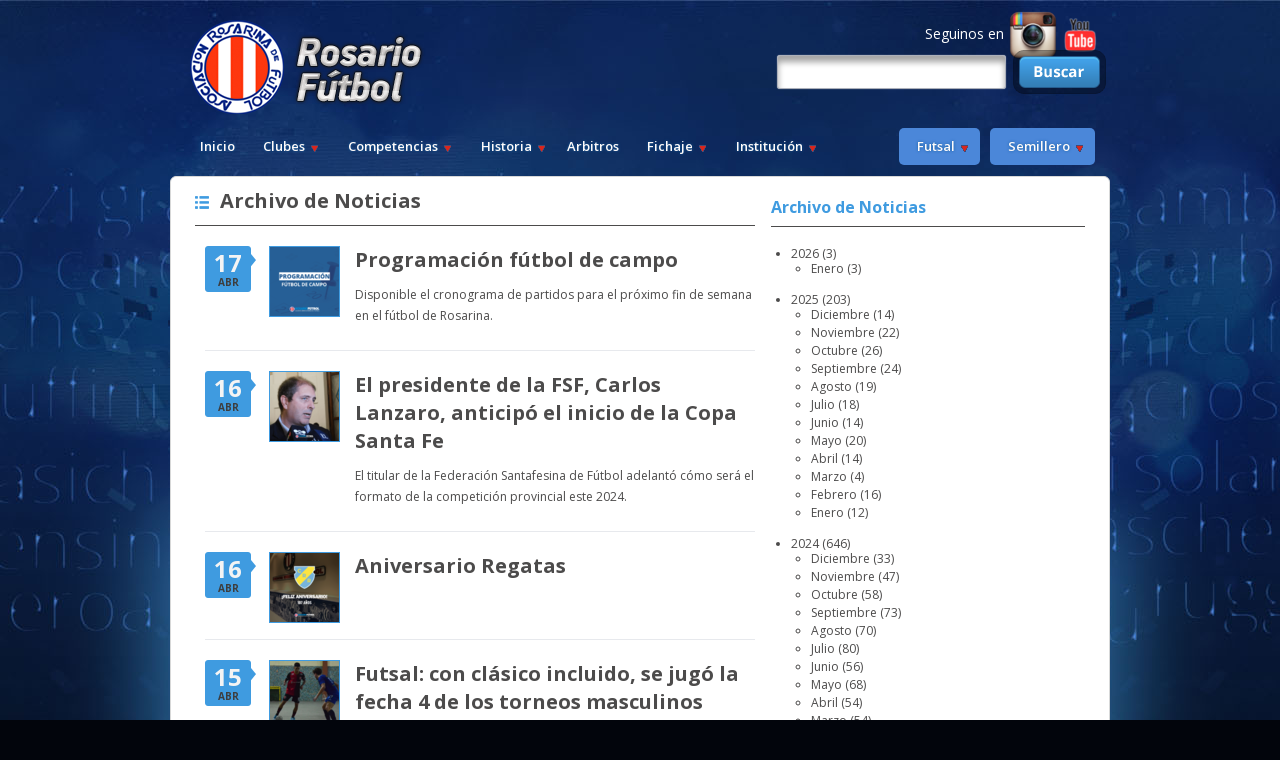

--- FILE ---
content_type: text/html; charset=iso-8859-1
request_url: https://rosariofutbol.com/noticias/archivo/2024/abril.html?pag=2
body_size: 17718
content:
<!DOCTYPE html>
<html xmlns="https://www.w3.org/1999/xhtml" lang="es" xml:lang="es">
<head>
<meta http-equiv="Content-Type" content="text/html; charset=windows-1252" />
<title>Archivo de Noticias</title>
<link href="/estilos/jquery/ui-lightness-1.9.2/jquery-ui.css?1422905160" rel="stylesheet" type="text/css"/>
<link href="/estilos/reset.css?1422905160" rel="stylesheet" type="text/css"/>
<link href="/estilos/formularios.css?1422905160" rel="stylesheet" type="text/css"/>
<link href="/lib/chosen/1.0.0/chosen.min.css?1422905161" rel="stylesheet" type="text/css"/>
<link href="/estilos/jquery/prettyPhoto.css?1422905160" rel="stylesheet" type="text/css"/>
<link href="/plantillas/rosarioFutbol/estilos/estilos.css?1637356355" rel="stylesheet" type="text/css"/>
<link href="https://fonts.googleapis.com/css?family=Open+Sans:300,400,800italic,600,600italic,700" rel="stylesheet" type="text/css"/>
<link href="https://fonts.googleapis.com/css?family=Arvo:400,400italic,700,700italic" rel="stylesheet" type="text/css"/>
<script src="/scripts/jquery/jquery-1.7.2.min.js?1422905167"></script>
<script src="/scripts/jquery/jquery-ui-1.9.2.custom.min.js?1422905167"></script>
<script src="/scripts/arquitectura.js?1723032231"></script>
<script src="/scripts/md5.js?1422905167"></script>
<script src="/lib/chosen/1.0.0/chosen.jquery.min.js?1422905161"></script>
<script src="/scripts/jquery/jquery.inputlimiter.1.2.3.min.js?1422905167"></script>
<script src="/lib/jquery-inputmask/3.1.63/jquery.inputmask.bundle.min.js?1432743101"></script>
<script src="/plantillas/rosarioFutbol/scripts/funciones_general.js?1684956724"></script>
<script src="/scripts/jquery/jquery.prettyPhoto.min.js?1422905167"></script>
<script src="/scripts/jquery/jquery.jcarousel.min.js?1422905167"></script>
<script src="/scripts/jquery/jquery.hoverIntent.min.js?1422905167"></script>
<script src="/scripts/jquery/jquery.li-scroller.1.0.js?1422905167"></script>
<script src="/scripts/jquery/jquery.scrollTo-min.js?1422905167"></script>
<script src="/scripts/jquery/jquery.localscroll-1.2.7-min.js?1422905167"></script>
<script src="/scripts/jquery/customSelect.jquery.js?1422905167"></script>
<!--[if lt IE 9]>
	<script src="/scripts/html5shiv.js"></script>
	<script src="/scripts/respond.min.js"></script>
<![endif]-->
<link rel="shortcut icon" type="image/x-icon" href="https://rosariofutbol.com/plantillas/rosarioFutbol/favicon.ico" />
<link rel="icon" href="https://rosariofutbol.com/plantillas/rosarioFutbol/favicon.ico"/>
<link rel="canonical" href="https://rosariofutbol.com/noticias/archivo/2024/abril.html" />
<meta name="description" content="Archivo de Noticias" />
<meta name="keywords" content="archivo" />
<meta name="rating" content="general" />
<meta name="revisit-after" content="60 days" />
<meta property="og:title" content="Asociaci&oacute;n Rosarina de F&uacute;tbol" />
<meta property="og:description" content="Sitio Oficial de la Asociaci&oacute;n Rosarina de F&uacute;tbol" />
<meta property="og:image" content="https://rosariofutbol.com/imagenes/archivos/sitios/25_logo.png" />
<meta property="og:image:width" content="235" />
<meta property="og:image:height" content="94" />
<meta property="og:image:type" content="image/png" />
<meta property="og:url" content="https://rosariofutbol.com/" />
<link rel="next" href="https://rosariofutbol.com/noticias/archivo/2024/abril.html?pag=3" />
<link rel="prev" href="https://rosariofutbol.com/noticias/archivo/2024/abril.html?pag=1" />
<link rel="search" type="application/opensearchdescription+xml" href="https://rosariofutbol.com/opensearch.xml" title="Asociación Rosarina de Fútbol" />
<link rel="apple-touch-icon" href="/plantillas/rosarioFutbol/favicon.ico">
<link rel="apple-touch-icon" sizes="152x152" href="/plantillas/rosarioFutbol/favicon_152x152xrecortarxagrandar.ico">
<link rel="apple-touch-icon" sizes="180x180" href="/plantillas/rosarioFutbol/favicon_180x180xrecortarxagrandar.ico">
<link rel="apple-touch-icon" sizes="167x167" href="/plantillas/rosarioFutbol/favicon_167x167xrecortarxagrandar.ico">
<meta name="viewport" content="width=device-width, initial-scale=1"><meta name="author" content="www.innovavista.net" />
<meta name="designer" content="www.innovavista.net" />
<meta name="robots" content="index,follow" />
<meta name="ICBM" content="-32.9457230, -60.6340576"/>
<meta name="geo.position" content="-32.9457230;-60.6340576"/>
<meta name="geo.region" content="ar-s"/>
<meta name="google-site-verification" content="WMiwwheceS3ZfhSeTQH6bvgpJw-iNF54PW3X_4Zryos" />
<script>
	var ajaxParametrosSeccion = 'eNpLtDKxqs60MrAutrKwUsrLL8lMzkwsVrLOtDIECplbKSUWJWdkluWDRIyAXCImVkpGBkYmIK4xkGsKVJBUlJmjZF0LXDBAaRXI';
</script>
<script async="async" src="https://www.googletagmanager.com/gtag/js?id=UA-30934742-1"></script>
<script>
  window.dataLayer = window.dataLayer || [];
  function gtag(){dataLayer.push(arguments);}
  gtag('js', new Date());
  gtag('config', 'UA-30934742-1');
</script>
<link rel="manifest" href="/manifest.json"/></head>
<body class="noticias">
<div id="contenedorGeneral">
	<div id="contenedorCentral">
		<div id="cabecera">
			<h1><a href="https://rosariofutbol.com/" title="Home" class="linkLogo"><img src="/imagenes/archivos/sitios/25_logo.png?random=1647359118" width="235" height="94" alt="Logo de Asociaci&oacute;n Rosarina de F&uacute;tbol" title="Logo de Asociaci&oacute;n Rosarina de F&uacute;tbol" /></a></h1>
			
			
			<div id="redesSociales">
				<div class="opcionesRedesSocialesMenu"><span>Seguinos en </span><a href="https://www.instagram.com/rosarioesfutbol/" title="Asociación Rosarina de Fútbol en Instagram" target="_blank" class="link-red-social"><img src="/imagenes/archivos/redessociales/14_imagen.png?random=1449858927" width="50" height="50" alt="Instagram" title="Instagram" class="opcionRedSocial"  /></a>
<a href="https://www.youtube.com/user/ROSARIOFUTBOLTV" title="Asociación Rosarina de Fútbol en Youtube" target="_blank" class="link-red-social"><img src="/plantillas/rosarioFutbol/imagenes/cabecera/redesSociales//youtube.png?random=1457526157" width="36" height="36" alt="Youtube" title="Youtube" class="opcionRedSocial"  /></a>
</div>
			</div>
			<div id="buscadorBanner">
				
						<form name="busquedaGeneral" id="busquedaGeneral" method="get" action="/busqueda-general.html" onsubmit="envioFormulario(this)">
<input type="hidden" id="busquedaGeneral_hidden" name="busquedaGeneral_hidden" value="si" />

<input  type="hidden" id="csrf" name="csrf" value="d2217164d291c57e1be1a8e1f5a354e3e6a0a022" />
<label for="busquedaGeneralTexto" class="textoFormulario busquedaGeneralTexto">Búsqueda:<strong>*</strong></label><input  type="text" id="busquedaGeneralTexto" name="busquedaGeneralTexto" />
<button  type="submit" id="btnbusquedaGeneralBuscar" name="btnbusquedaGeneralBuscar" value="busquedaGeneralBuscar"  onclick="document.busquedaGeneral.busquedaGeneralBuscar.value='busquedaGeneralBuscar'"  >Buscar</button>
<input type="hidden" name="busquedaGeneralBuscar"/>
<input  type="hidden" id="busquedaGeneralCampos" name="busquedaGeneralCampos" value="a:1:{s:8:&quot;busqueda&quot;;s:20:&quot;busquedaGeneralTexto&quot;;}" />
<input  type="hidden" id="volverA" name="volverA" value="/noticias/archivo/2024/abril.html?pag=2" />
</form>

			</div>

			<div class="envuelveMenuPrincipal">
				<ul class="menuPrincipal">
<li class="opcionMenu opcionMenu1 primerOpcionMenu opcionSeleccionada opcionPortada"><a href="/" title="Ir a la portada de Inicio" >Inicio</a></li>
<li class="opcionMenu opcionMenu2 opcionClubes opcionSubMenu"><a href="/clubes.html" title="Listado de clubes" >Clubes</a><ul>
<li class="opcionMenu opcionMenu1 primerOpcionMenu opcionClubesDePrimeraA"><a href="/clubes/clubes-de-primera-a.html" title="Clubes de Primera A" >Clubes de Primera A</a></li>
<li class="opcionMenu opcionMenu2 opcionClubesDePrimeraB"><a href="/clubes/clubes-de-primera-b.html" title="Clubes de Primera B" >Clubes de Primera B</a></li>
<li class="opcionMenu opcionMenu3 opcionClubesDePrimeraC"><a href="/clubes/clubes-de-primera-c.html" title="Clubes de Primera C" >Clubes de Primera C</a></li>
<li class="opcionMenu opcionMenu4 opcionClubesDeFutsalA"><a href="/clubes/clubes-de-futsal-a.html" title="Clubes de Futsal A" >Clubes de Futsal A</a></li>
<li class="opcionMenu opcionMenu5 opcionClubesDeFutsalB"><a href="/clubes/clubes-de-futsal-b.html" title="Clubes de Futsal B" >Clubes de Futsal B</a></li>
<li class="opcionMenu opcionMenu6 opcionClubesDeFutbolFemeninoA"><a href="/clubes/clubes-de-futbol-femenino-a.html" title="Clubes de F&uacute;tbol Femenino A" >Clubes de F&uacute;tbol Femenino A</a></li>
<li class="opcionMenu opcionMenu7 opcionClubesDeFutbolFemeninoB"><a href="/clubes/clubes-de-futbol-femenino-b.html" title="Clubes de F&uacute;tbol Femenino B" >Clubes de F&uacute;tbol Femenino B</a></li>
<li class="opcionMenu opcionMenu8 opcionClubesDeFutbolFemeninoC"><a href="/clubes/clubes-de-futbol-femenino-c.html" title="Clubes de F&uacute;tbol Femenino C" >Clubes de F&uacute;tbol Femenino C</a></li>
<li class="opcionMenu opcionMenu9 opcionClubesDeFutsalFemeninoA"><a href="/clubes/clubes-de-futsal-femenino-a.html" title="Clubes de Futsal Femenino A" >Clubes de Futsal Femenino A</a></li>
<li class="opcionMenu opcionMenu10 ultimaOpcionMenu opcionClubesDeFutsalFemeninoB"><a href="/clubes/clubes-de-futsal-femenino-b.html" title="Clubes de Futsal Femenino B" >Clubes de Futsal Femenino B</a></li>
</ul></li>
<li class="opcionMenu opcionMenu3 opcionCompetencias opcionSubMenu"><a href="/competencias.html" title="Competencias" >Competencias</a><ul>
<li class="opcionMenu opcionMenu1 primerOpcionMenu opcionFixture"><a href="/fixture.html" title="Fixture" >Fixture</a></li>
<li class="opcionMenu opcionMenu2 ultimaOpcionMenu opcionTablas"><a href="/tablas.html" title="Tablas" >Tablas</a></li>
</ul></li>
<li class="opcionMenu opcionMenu4 opcionHistoria-Menu opcionSubMenu"><a href="/.html" title="Historia - Men&uacute;" >Historia</a><ul>
<li class="opcionMenu opcionMenu1 primerOpcionMenu opcionPrincipal"><a href="/linea-de-tiempo.html" title="Ver L&iacute;nea de Tiempo Interactiva" >L&iacute;nea de Tiempo Interactiva</a></li>
<li class="opcionMenu opcionMenu2 opcionHistoria"><a href="/historia.html" title="Rese&ntilde;a Hist&oacute;rica de La Rosarina" >Historia</a></li>
<li class="opcionMenu opcionMenu3 opcionEspecialCentenario"><a href="/especial-centenario.html" title="Especial Centenario de la Asociaci&oacute;n Rosarina de F&uacute;tbol" >Noticias Institucionales</a></li>
<li class="opcionMenu opcionMenu4 opcionListadoDeJugadores"><a href="/clubes/jugadores.html" title="Listado de Jugadores" >Estrellas Rosarinas</a></li>
<li class="opcionMenu opcionMenu5 opcionTrofeos"><a href="/clubes/trofeos.html" title="Trofeos" >Trofeos</a></li>
<li class="opcionMenu opcionMenu6 ultimaOpcionMenu opcionFotosHistoricas"><a href="/fotos-historicas.html" title="Fotos Hist&oacute;ricas" >Fotos Hist&oacute;ricas</a></li>
</ul></li>
<li class="opcionMenu opcionMenu5 opcionArbitros"><a href="/descargar/arbitros.html" title="Arbitros" >Arbitros</a></li>
<li class="opcionMenu opcionMenu6 opcionFichaje opcionSubMenu"><a href="/descargar/fichaje.html" title="Fichaje" >Fichaje</a><ul>
<li class="opcionMenu opcionMenu1 primerOpcionMenu opcionInstructivosGeneralesTemporada2025"><a href="/descargar/fichaje/instructivos-generales-temporada-2025.html" title="Instructivos Generales Temporada 2025" >Instructivos Generales Temporada 2025</a></li>
<li class="opcionMenu opcionMenu2 opcionFormulariosDeTransferencias"><a href="/descargar/fichaje/formularios-de-transferencias.html" title="Formularios de Transferencias" >Formularios de Transferencias</a></li>
<li class="opcionMenu opcionMenu3 opcionFutsal"><a href="/descargar/fichaje/futsal.html" title="Futsal" >Futsal</a></li>
<li class="opcionMenu opcionMenu4 opcionFutbolFemenino"><a href="/descargar/fichaje/futbol-femenino.html" title="F&uacute;tbol Femenino" >F&uacute;tbol Femenino</a></li>
<li class="opcionMenu opcionMenu5 opcionFutbolMasculino"><a href="/descargar/fichaje/futbol-masculino.html" title="F&uacute;tbol Masculino" >F&uacute;tbol Masculino</a></li>
<li class="opcionMenu opcionMenu6 ultimaOpcionMenu opcionFutbolPlaya"><a href="/descargar/fichaje/futbol-playa.html" title="F&uacute;tbol Playa" >F&uacute;tbol Playa</a></li>
</ul></li>
<li class="opcionMenu opcionMenu7 ultimaOpcionMenu opcionLaInstitucion opcionSubMenu"><a href="/la-institucion.html" title="Instituci&oacute;n" >Instituci&oacute;n</a><ul>
<li class="opcionMenu opcionMenu1 primerOpcionMenu opcionDirectivos"><a href="/directivos.html" title="Directivos" >Autoridades</a></li>
<li class="opcionMenu opcionMenu2 opcionEditorial"><a href="/editorial.html" title="Editorial" >Editorial</a></li>
<li class="opcionMenu opcionMenu3 ultimaOpcionMenu opcionEstatutosYReglamentos opcionSubMenu"><a href="/estatutos-y-reglamentos.html" title="Estatutos Sociales, Reglamentos Generales y Escuela de &Aacute;rbitros" >Estatutos y Reglamentos</a><ul>
<li class="opcionMenu opcionMenu1 primerOpcionMenu opcionEstatutosSociales"><a href="/estatutos-sociales.html" title="Estatutos Sociales" >Estatutos Sociales</a></li>
<li class="opcionMenu opcionMenu2 ultimaOpcionMenu opcionEscuelaDeArbitros"><a href="/escuela-de-arbitros.html" title="Escuela de &Aacute;rbitros" >Escuela de &Aacute;rbitros</a></li>
</ul></li>
</ul></li>
</ul>

				<ul class="menuPrincipal menuPrincipalDerecha">
					<li id="opcionFutsal">
						<span>Futsal</span>
						<ul>
							<li><a href="/noticias/futsal.html" title="Noticias de Futsal">Noticias</a></li>
							<li><a href="/tablas.html?futsal" title="Tablas">Tablas</a></li>
							<li><a href="/fixture.html?futsal" title="Fixture">Fixture</a></li>
						</ul>
					</li>
					<li id="opcionSemillero">
						<span>Semillero</span>
						
					</li>
				</ul>
			</div>

		</div>
		<div id="contenido">
				<div class="contenedor">
	    <div class="columnaIzquierda">
			<div id="masNoticias">
				<h1>Archivo de Noticias</h1>
				
	<div class="noticia noticia1 noticiaImpar noticiaCadena1 noticiaConImagen" itemscope="itemscope" itemtype="https://schema.org/NewsArticle">	<div class="envuelveFecha">
<span class="fecha dia">17</span><span class="fecha mes">abr</span></div>		<div class="imagenNoticia">
			<a href="/noticias/futbol/88054-programacion-futbol-de-campo.html" title="Ver noticia &quot;Programaci&oacute;n f&uacute;tbol de campo&quot; completa"><img src="/imagenes/archivos/noticias/88054_imagen_69x69xrecortar.png?random=1713405998" width="69" height="69" alt="La Programaci&oacute;n se puede descargar en el link que se muestra debajo." title="La Programaci&oacute;n se puede descargar en el link que se muestra debajo." /></a>
		</div>
	<div class="envuelveContenido">
			<h2><a href="/noticias/futbol/88054-programacion-futbol-de-campo.html" title="Ver noticia &quot;Programaci&oacute;n f&uacute;tbol de campo&quot; completa">Programaci&oacute;n f&uacute;tbol de campo</a></h2>
<div class="bajada">
<p>Disponible el cronograma de partidos para el próximo fin de semana en el fútbol de Rosarina.</p></div>
</div>
	</div>
	<div class="noticia noticia2 noticiaPar noticiaCadena2 noticiaConImagen" itemscope="itemscope" itemtype="https://schema.org/NewsArticle">	<div class="envuelveFecha">
<span class="fecha dia">16</span><span class="fecha mes">abr</span></div>		<div class="imagenNoticia">
			<a href="/noticias/futbol/88050-el-presidente-de-la-fsf-carlos-lanzaro-anticipo-el-inicio-de-la-copa-santa-fe.html" title="Ver noticia &quot;El presidente de la FSF, Carlos Lanzaro, anticip&oacute; el inicio de la Copa Santa Fe&quot; completa"><img src="/imagenes/archivos/noticias/88050_imagen_69x69xrecortar.png?random=1713311332" width="69" height="69" alt="La Copa Santa Fe tiene fecha de arranque: ser&aacute; el 12 de mayo." title="La Copa Santa Fe tiene fecha de arranque: ser&aacute; el 12 de mayo." /></a>
		</div>
	<div class="envuelveContenido">
			<h2><a href="/noticias/futbol/88050-el-presidente-de-la-fsf-carlos-lanzaro-anticipo-el-inicio-de-la-copa-santa-fe.html" title="Ver noticia &quot;El presidente de la FSF, Carlos Lanzaro, anticip&oacute; el inicio de la Copa Santa Fe&quot; completa">El presidente de la FSF, Carlos Lanzaro, anticip&oacute; el inicio de la Copa Santa Fe</a></h2>
<div class="bajada">
<p>El titular de la Federación Santafesina de Fútbol adelantó cómo será el formato de la competición provincial este 2024.</p></div>
</div>
	</div>
	<div class="noticia noticia3 noticiaImpar noticiaCadena3 noticiaConImagen" itemscope="itemscope" itemtype="https://schema.org/NewsArticle">	<div class="envuelveFecha">
<span class="fecha dia">16</span><span class="fecha mes">abr</span></div>		<div class="imagenNoticia">
			<a href="/noticias/institucional/88034-aniversario-regatas.html" title="Ver noticia &quot;Aniversario Regatas&quot; completa"><img src="/imagenes/archivos/noticias/88034_imagen_69x69xrecortar.png?random=1713240027" width="69" height="69" alt="Imagen de Aniversario Regatas" title="Imagen de Aniversario Regatas" /></a>
		</div>
	<div class="envuelveContenido">
			<h2><a href="/noticias/institucional/88034-aniversario-regatas.html" title="Ver noticia &quot;Aniversario Regatas&quot; completa">Aniversario Regatas</a></h2>
<div class="bajada">
</div>
</div>
	</div>
	<div class="noticia noticia4 noticiaPar noticiaCadena4 noticiaConImagen" itemscope="itemscope" itemtype="https://schema.org/NewsArticle">	<div class="envuelveFecha">
<span class="fecha dia">15</span><span class="fecha mes">abr</span></div>		<div class="imagenNoticia">
			<a href="/noticias/futsal/88035-futsal-con-clasico-incluido-se-jugo-la-fecha-4-de-los-torneos-masculinos.html" title="Ver noticia &quot;Futsal: con cl&aacute;sico incluido, se jug&oacute; la fecha 4 de los torneos masculinos&quot; completa"><img src="/imagenes/archivos/noticias/88035_imagen_69x69xrecortar.png?random=1713223526" width="69" height="69" alt="Fotograf&iacute;a gentileza de Carlos Traine (Newell’s)." title="Fotograf&iacute;a gentileza de Carlos Traine (Newell’s)." /></a>
		</div>
	<div class="envuelveContenido">
			<h2><a href="/noticias/futsal/88035-futsal-con-clasico-incluido-se-jugo-la-fecha-4-de-los-torneos-masculinos.html" title="Ver noticia &quot;Futsal: con cl&aacute;sico incluido, se jug&oacute; la fecha 4 de los torneos masculinos&quot; completa">Futsal: con cl&aacute;sico incluido, se jug&oacute; la fecha 4 de los torneos masculinos</a></h2>
<div class="bajada">
<p>A pesar de la lluvia, una gran cantidad de partidos pudieron completarse entre ambas categorías.</p></div>
</div>
	</div>
	<div class="noticia noticia5 noticiaImpar noticiaCadena5 noticiaConImagen" itemscope="itemscope" itemtype="https://schema.org/NewsArticle">	<div class="envuelveFecha">
<span class="fecha dia">15</span><span class="fecha mes">abr</span></div>		<div class="imagenNoticia">
			<a href="/noticias/futsal/88057-programacion-futsal.html" title="Ver noticia &quot;Programaci&oacute;n futsal&quot; completa"><img src="/imagenes/archivos/noticias/88057_imagen_69x69xrecortar.png?random=1713457303" width="69" height="69" alt="La Programaci&oacute;n se puede descargar en el link que se muestra debajo." title="La Programaci&oacute;n se puede descargar en el link que se muestra debajo." /></a>
		</div>
	<div class="envuelveContenido">
			<h2><a href="/noticias/futsal/88057-programacion-futsal.html" title="Ver noticia &quot;Programaci&oacute;n futsal&quot; completa">Programaci&oacute;n futsal</a></h2>
<div class="bajada">
<p>Disponible para su descarga el cronograma de partidos para la presente semana en el fútbol sala de ARF.</p></div>
</div>
	</div>
	<div class="noticia noticia6 noticiaPar noticiaCadena6 noticiaConImagen" itemscope="itemscope" itemtype="https://schema.org/NewsArticle">	<div class="envuelveFecha">
<span class="fecha dia">15</span><span class="fecha mes">abr</span></div>	<div class="envuelveContenido">
			<h2><a href="/noticias/breves/88058-programacion-futsal.html" title="Ver noticia &quot;Programaci&oacute;n Futsal&quot; completa">Programaci&oacute;n Futsal</a></h2>
<div class="bajada">
<p>Se encuentra disponible para su descarga el cronograma de partidos para la presente semana en el fútbol sala de ARF.</p></div>
</div>
	</div>
	<div class="noticia noticia7 noticiaImpar noticiaCadena7 noticiaConImagen" itemscope="itemscope" itemtype="https://schema.org/NewsArticle">	<div class="envuelveFecha">
<span class="fecha dia">13</span><span class="fecha mes">abr</span></div>		<div class="imagenNoticia">
			<a href="/noticias/institucional/88030-oficial-manana-no-habra-futbol.html" title="Ver noticia &quot;Oficial: ma&ntilde;ana no habr&aacute; f&uacute;tbol&quot; completa"><img src="/imagenes/archivos/noticias/88030_imagen_69x69xrecortar.jpeg?random=1713044079" width="69" height="69" alt="S&aacute;bado y domingo sin actividad en ARF." title="S&aacute;bado y domingo sin actividad en ARF." /></a>
		</div>
	<div class="envuelveContenido">
			<h2><a href="/noticias/institucional/88030-oficial-manana-no-habra-futbol.html" title="Ver noticia &quot;Oficial: ma&ntilde;ana no habr&aacute; f&uacute;tbol&quot; completa">Oficial: ma&ntilde;ana no habr&aacute; f&uacute;tbol</a></h2>
<div class="bajada">
</div>
</div>
	</div>
	<div class="noticia noticia8 noticiaPar noticiaCadena8 noticiaConImagen" itemscope="itemscope" itemtype="https://schema.org/NewsArticle">	<div class="envuelveFecha">
<span class="fecha dia">12</span><span class="fecha mes">abr</span></div>		<div class="imagenNoticia">
			<a href="/noticias/institucional/88029-jornada-de-sabado-suspendida.html" title="Ver noticia &quot;Jornada de s&aacute;bado suspendida&quot; completa"><img src="/imagenes/archivos/noticias/88029_imagen_69x69xrecortar.png?random=1712965682" width="69" height="69" alt="No habr&aacute; f&uacute;tbol este s&aacute;bado en Rosarina." title="No habr&aacute; f&uacute;tbol este s&aacute;bado en Rosarina." /></a>
		</div>
	<div class="envuelveContenido">
			<h2><a href="/noticias/institucional/88029-jornada-de-sabado-suspendida.html" title="Ver noticia &quot;Jornada de s&aacute;bado suspendida&quot; completa">Jornada de s&aacute;bado suspendida</a></h2>
<div class="bajada">
<p>Por las constantes lluvias no habrá fútbol ma&ntilde;ana.</p></div>
</div>
	</div>
	<div class="noticia noticia9 noticiaImpar noticiaCadena9 noticiaConImagen" itemscope="itemscope" itemtype="https://schema.org/NewsArticle">	<div class="envuelveFecha">
<span class="fecha dia">12</span><span class="fecha mes">abr</span></div>		<div class="imagenNoticia">
			<a href="/noticias/futsal/88028-futsal-culmino-otra-semana-de-competencia-para-los-campeonatos-femeninos.html" title="Ver noticia &quot;Futsal: culmin&oacute; otra semana de competencia para los campeonatos femeninos&quot; completa"><img src="/imagenes/archivos/noticias/88028_imagen_69x69xrecortar.png?random=1712945522" width="69" height="69" alt="Fotograf&iacute;a gentileza de Fernando Aquino (Cuna del Futsal)." title="Fotograf&iacute;a gentileza de Fernando Aquino (Cuna del Futsal)." /></a>
		</div>
	<div class="envuelveContenido">
			<h2><a href="/noticias/futsal/88028-futsal-culmino-otra-semana-de-competencia-para-los-campeonatos-femeninos.html" title="Ver noticia &quot;Futsal: culmin&oacute; otra semana de competencia para los campeonatos femeninos&quot; completa">Futsal: culmin&oacute; otra semana de competencia para los campeonatos femeninos</a></h2>
<div class="bajada">
<p>La Primera A y la Primera B de mujeres disputaron la cuarta fecha de la fase regular.</p></div>
</div>
	</div>
	<div class="noticia noticia10 noticiaPar noticiaCadena10 noticiaConImagen" itemscope="itemscope" itemtype="https://schema.org/NewsArticle">	<div class="envuelveFecha">
<span class="fecha dia">11</span><span class="fecha mes">abr</span></div>	<div class="envuelveContenido">
			<h2><a href="/noticias/breves/88023-programacion-futbol-campo.html" title="Ver noticia &quot;Programaci&oacute;n F&uacute;tbol Campo&quot; completa">Programaci&oacute;n F&uacute;tbol Campo</a></h2>
<div class="bajada">
<p>Se encuentra disponible para su descarga el cronograma de partidos para el fin de semana del 13 y 14 de abril en los campeonatos de ARF.</p></div>
</div>
	</div>
	<div class="noticia noticia11 noticiaImpar noticiaCadena11 noticiaConImagen" itemscope="itemscope" itemtype="https://schema.org/NewsArticle">	<div class="envuelveFecha">
<span class="fecha dia">11</span><span class="fecha mes">abr</span></div>		<div class="imagenNoticia">
			<a href="/noticias/futbol/88016-programacion-futbol-de-campo.html" title="Ver noticia &quot;Programaci&oacute;n f&uacute;tbol de campo&quot; completa"><img src="/imagenes/archivos/noticias/88016_imagen_69x69xrecortar.png?random=1712858666" width="69" height="69" alt="La Programaci&oacute;n se puede descargar en el link que se muestra debajo." title="La Programaci&oacute;n se puede descargar en el link que se muestra debajo." /></a>
		</div>
	<div class="envuelveContenido">
			<h2><a href="/noticias/futbol/88016-programacion-futbol-de-campo.html" title="Ver noticia &quot;Programaci&oacute;n f&uacute;tbol de campo&quot; completa">Programaci&oacute;n f&uacute;tbol de campo</a></h2>
<div class="bajada">
<p>Ya salió la agenda de partidos para el fin de semana del 13 y 14 de abril en los campeonatos femeninos y masculinos de ARF.</p></div>
</div>
	</div>
	<div class="noticia noticia12 noticiaPar noticiaCadena12 noticiaConImagen" itemscope="itemscope" itemtype="https://schema.org/NewsArticle">	<div class="envuelveFecha">
<span class="fecha dia">11</span><span class="fecha mes">abr</span></div>		<div class="imagenNoticia">
			<a href="/noticias/futbol-femenino/88015-fixture-primera-division-c-futbol-femenino.html" title="Ver noticia &quot;Fixture Primera Divisi&oacute;n &quot;C&quot; - F&uacute;tbol Femenino&quot; completa"><img src="/imagenes/archivos/noticias/88015_imagen_69x69xrecortar.png?random=1712857008" width="69" height="69" alt="Para descargarlo en PDF click en el enlace de abajo." title="Para descargarlo en PDF click en el enlace de abajo." /></a>
		</div>
	<div class="envuelveContenido">
			<h2><a href="/noticias/futbol-femenino/88015-fixture-primera-division-c-futbol-femenino.html" title="Ver noticia &quot;Fixture Primera Divisi&oacute;n &quot;C&quot; - F&uacute;tbol Femenino&quot; completa">Fixture Primera Divisi&oacute;n &quot;C&quot; - F&uacute;tbol Femenino</a></h2>
<div class="bajada">
<p>El calendario completo de la tercera categoría de Rosarina se encuentra disponible para su visualización y/o descarga.</p></div>
</div>
	</div>
	<div class="noticia noticia13 noticiaImpar noticiaCadena13 noticiaConImagen" itemscope="itemscope" itemtype="https://schema.org/NewsArticle">	<div class="envuelveFecha">
<span class="fecha dia">11</span><span class="fecha mes">abr</span></div>		<div class="imagenNoticia">
			<a href="/noticias/futbol-femenino/88014-fixture-primera-division-b-futbol-femenino.html" title="Ver noticia &quot;Fixture Primera Divisi&oacute;n &quot;B&quot; - F&uacute;tbol Femenino&quot; completa"><img src="/imagenes/archivos/noticias/88014_imagen_69x69xrecortar.png?random=1712854908" width="69" height="69" alt="Para descargarlo en PDF click en el enlace de abajo." title="Para descargarlo en PDF click en el enlace de abajo." /></a>
		</div>
	<div class="envuelveContenido">
			<h2><a href="/noticias/futbol-femenino/88014-fixture-primera-division-b-futbol-femenino.html" title="Ver noticia &quot;Fixture Primera Divisi&oacute;n &quot;B&quot; - F&uacute;tbol Femenino&quot; completa">Fixture Primera Divisi&oacute;n &quot;B&quot; - F&uacute;tbol Femenino</a></h2>
<div class="bajada">
<p>El calendario completo de la segunda categoría de Rosarina se encuentra disponible para su visualización y/o descarga.</p></div>
</div>
	</div>
	<div class="noticia noticia14 noticiaPar noticiaCadena14 noticiaConImagen" itemscope="itemscope" itemtype="https://schema.org/NewsArticle">	<div class="envuelveFecha">
<span class="fecha dia">10</span><span class="fecha mes">abr</span></div>	<div class="envuelveContenido">
			<h2><a href="/noticias/breves/88017-tribunal-disciplinario-boletin-3208.html" title="Ver noticia &quot;Tribunal Disciplinario: Bolet&iacute;n 3208&quot; completa">Tribunal Disciplinario: Bolet&iacute;n 3208</a></h2>
<div class="bajada">
<p>Se encuentra disponible para su descarga el listado de expulsados según consta en el Boletín del Tribunal Disciplinario n&ordm;3208.</p></div>
</div>
	</div>
	<div class="noticia noticia15 noticiaImpar noticiaCadena15 noticiaConImagen" itemscope="itemscope" itemtype="https://schema.org/NewsArticle">	<div class="envuelveFecha">
<span class="fecha dia">09</span><span class="fecha mes">abr</span></div>		<div class="imagenNoticia">
			<a href="/noticias/institucional/88006-se-celebro-la-asamblea-general-ordinaria.html" title="Ver noticia &quot;Se celebr&oacute; la Asamblea General Ordinaria&quot; completa"><img src="/imagenes/archivos/noticias/88006_imagen_69x69xrecortar.png?random=1712753902" width="69" height="69" alt="Una vez finalizada la Asamblea, lleg&oacute; el momento de la foto oficial de la nueva Comisi&oacute;n Directiva de ARF." title="Una vez finalizada la Asamblea, lleg&oacute; el momento de la foto oficial de la nueva Comisi&oacute;n Directiva de ARF." /></a>
		</div>
	<div class="envuelveContenido">
			<h2><a href="/noticias/institucional/88006-se-celebro-la-asamblea-general-ordinaria.html" title="Ver noticia &quot;Se celebr&oacute; la Asamblea General Ordinaria&quot; completa">Se celebr&oacute; la Asamblea General Ordinaria</a></h2>
<div class="bajada">
<p>En la misma se eligió a los integrantes de la Comisión Directiva que regirá los destinos de la Asociación por el período 2024-2027 y al p...</p></div>
</div>
	</div>
	<div class="noticia noticia16 noticiaPar noticiaCadena16 noticiaConImagen" itemscope="itemscope" itemtype="https://schema.org/NewsArticle">	<div class="envuelveFecha">
<span class="fecha dia">09</span><span class="fecha mes">abr</span></div>		<div class="imagenNoticia">
			<a href="/noticias/futsal/88004-futsal-paso-la-tercera-jornada-de-los-torneos-masculinos.html" title="Ver noticia &quot;Futsal: pas&oacute; la tercera jornada de los torneos masculinos&quot; completa"><img src="/imagenes/archivos/noticias/88004_imagen_69x69xrecortar.png?random=1712678510" width="69" height="69" alt="Fotograf&iacute;a gentileza de Fernando Aquino (Cuna del Futsal)." title="Fotograf&iacute;a gentileza de Fernando Aquino (Cuna del Futsal)." /></a>
		</div>
	<div class="envuelveContenido">
			<h2><a href="/noticias/futsal/88004-futsal-paso-la-tercera-jornada-de-los-torneos-masculinos.html" title="Ver noticia &quot;Futsal: pas&oacute; la tercera jornada de los torneos masculinos&quot; completa">Futsal: pas&oacute; la tercera jornada de los torneos masculinos</a></h2>
<div class="bajada">
<p>Las dos divisiones de varones completaron una fecha más de su calendario.</p></div>
</div>
	</div>
	<div class="noticia noticia17 noticiaImpar noticiaCadena17 noticiaConImagen" itemscope="itemscope" itemtype="https://schema.org/NewsArticle">	<div class="envuelveFecha">
<span class="fecha dia">08</span><span class="fecha mes">abr</span></div>		<div class="imagenNoticia">
			<a href="/noticias/futsal/87998-programacion-futsal.html" title="Ver noticia &quot;Programaci&oacute;n futsal&quot; completa"><img src="/imagenes/archivos/noticias/87998_imagen_69x69xrecortar.png?random=1712601095" width="69" height="69" alt="La Programaci&oacute;n se puede descargar en el link que se muestra debajo." title="La Programaci&oacute;n se puede descargar en el link que se muestra debajo." /></a>
		</div>
	<div class="envuelveContenido">
			<h2><a href="/noticias/futsal/87998-programacion-futsal.html" title="Ver noticia &quot;Programaci&oacute;n futsal&quot; completa">Programaci&oacute;n futsal</a></h2>
<div class="bajada">
<p>Disponible para su descarga el cronograma de partidos para la presente semana en el fútbol sala de ARF.</p></div>
</div>
	</div>
	<div class="noticia noticia18 noticiaPar noticiaCadena18 noticiaConImagen" itemscope="itemscope" itemtype="https://schema.org/NewsArticle">	<div class="envuelveFecha">
<span class="fecha dia">08</span><span class="fecha mes">abr</span></div>	<div class="envuelveContenido">
			<h2><a href="/noticias/breves/87999-programacion-futsal.html" title="Ver noticia &quot;Programaci&oacute;n Futsal&quot; completa">Programaci&oacute;n Futsal</a></h2>
<div class="bajada">
<p>Se encuentra disponible para su descarga el cronograma de partidos para la presente semana en el fútbol sala de ARF.</p></div>
</div>
	</div>
	<div class="noticia noticia19 noticiaImpar noticiaCadena19 noticiaConImagen" itemscope="itemscope" itemtype="https://schema.org/NewsArticle">	<div class="envuelveFecha">
<span class="fecha dia">08</span><span class="fecha mes">abr</span></div>		<div class="imagenNoticia">
			<a href="/noticias/futbol/87997-paso-la-tercera-para-los-campeonatos-masculinos.html" title="Ver noticia &quot;Pas&oacute; la tercera para los campeonatos masculinos&quot; completa"><img src="/imagenes/archivos/noticias/87997_imagen_69x69xrecortar.png?random=1712600495" width="69" height="69" alt="Central puso punto final al invicto de Aguirre. Gentileza carcjuveniles en IG." title="Central puso punto final al invicto de Aguirre. Gentileza carcjuveniles en IG." /></a>
		</div>
	<div class="envuelveContenido">
			<h2><a href="/noticias/futbol/87997-paso-la-tercera-para-los-campeonatos-masculinos.html" title="Ver noticia &quot;Pas&oacute; la tercera para los campeonatos masculinos&quot; completa">Pas&oacute; la tercera para los campeonatos masculinos</a></h2>
<div class="bajada">
<p>Compartimos los resultados de una nueva jornada en las copas Germán Talini, Fernando Garat y Dionisio Rodriguez Grioni.</p></div>
</div>
	</div>
	<div class="noticia noticia20 noticiaPar noticiaCadena20 noticiaConImagen" itemscope="itemscope" itemtype="https://schema.org/NewsArticle">	<div class="envuelveFecha">
<span class="fecha dia">08</span><span class="fecha mes">abr</span></div>		<div class="imagenNoticia">
			<a href="/noticias/futbol/87996-se-completo-otra-jornada-en-la-primera-division-femenina.html" title="Ver noticia &quot;Se complet&oacute; otra jornada en la Primera Divisi&oacute;n femenina&quot; completa"><img src="/imagenes/archivos/noticias/87996_imagen_69x69xrecortar.png?random=1712599295" width="69" height="69" alt="Gentileza e.borda.ph en IG." title="Gentileza e.borda.ph en IG." /></a>
		</div>
	<div class="envuelveContenido">
			<h2><a href="/noticias/futbol/87996-se-completo-otra-jornada-en-la-primera-division-femenina.html" title="Ver noticia &quot;Se complet&oacute; otra jornada en la Primera Divisi&oacute;n femenina&quot; completa">Se complet&oacute; otra jornada en la Primera Divisi&oacute;n femenina</a></h2>
<div class="bajada">
<p>Ayer domingo iniciaron los torneos de la B y la C, mientras que la A disputó su tercera fecha.</p></div>
</div>
	</div>
	<div class="noticia noticia21 noticiaImpar noticiaCadena21 noticiaConImagen" itemscope="itemscope" itemtype="https://schema.org/NewsArticle">	<div class="envuelveFecha">
<span class="fecha dia">08</span><span class="fecha mes">abr</span></div>		<div class="imagenNoticia">
			<a href="/noticias/futbol/87995-resultados-inferiores-fecha-3.html" title="Ver noticia &quot;Resultados Inferiores fecha 3&quot; completa"><img src="/imagenes/archivos/noticias/87995_imagen_69x69xrecortar.png?random=1712598695" width="69" height="69" alt="Gentileza cauysi_1921 en IG." title="Gentileza cauysi_1921 en IG." /></a>
		</div>
	<div class="envuelveContenido">
			<h2><a href="/noticias/futbol/87995-resultados-inferiores-fecha-3.html" title="Ver noticia &quot;Resultados Inferiores fecha 3&quot; completa">Resultados Inferiores fecha 3</a></h2>
<div class="bajada">
<p>Este fin de semana se completó otra jornada de las Zonas A1, A2 y A3 en el fútbol masculino de ARF.</p></div>
</div>
	</div>
	<div class="noticia noticia22 noticiaPar noticiaCadena22 noticiaConImagen" itemscope="itemscope" itemtype="https://schema.org/NewsArticle">	<div class="envuelveFecha">
<span class="fecha dia">05</span><span class="fecha mes">abr</span></div>	<div class="envuelveContenido">
			<h2><a href="/noticias/breves/87986-tribunal-disciplinario-boletin-3207.html" title="Ver noticia &quot;Tribunal Disciplinario: Bolet&iacute;n 3207&quot; completa">Tribunal Disciplinario: Bolet&iacute;n 3207</a></h2>
<div class="bajada">
<p>Se encuentra disponible para su descarga el listado de expulsados según consta en el Boletín del Tribunal Disciplinario n&ordm;3207.</p></div>
</div>
	</div>
	<div class="noticia noticia23 noticiaImpar noticiaCadena23 noticiaConImagen" itemscope="itemscope" itemtype="https://schema.org/NewsArticle">	<div class="envuelveFecha">
<span class="fecha dia">05</span><span class="fecha mes">abr</span></div>		<div class="imagenNoticia">
			<a href="/noticias/futbol-femenino/87982-asi-se-jugaran-las-inferiores-femeninas.html" title="Ver noticia &quot;As&iacute; se jugar&aacute;n las inferiores femeninas&quot; completa"><img src="/imagenes/archivos/noticias/87982_imagen_69x69xrecortar.png?random=1712350942" width="69" height="69" alt="El 13 y 14 de abril iniciar&aacute; la temporada 2024. Fotograf&iacute;a gentileza e.borda.ph." title="El 13 y 14 de abril iniciar&aacute; la temporada 2024. Fotograf&iacute;a gentileza e.borda.ph." /></a>
		</div>
	<div class="envuelveContenido">
			<h2><a href="/noticias/futbol-femenino/87982-asi-se-jugaran-las-inferiores-femeninas.html" title="Ver noticia &quot;As&iacute; se jugar&aacute;n las inferiores femeninas&quot; completa">As&iacute; se jugar&aacute;n las inferiores femeninas</a></h2>
<div class="bajada">
<p>Las categorías juveniles se preparan para iniciar una nueva temporada, que llega con novedades tanto en la cantidad de categorías como en...</p></div>
</div>
	</div>
	<div class="noticia noticia24 noticiaPar noticiaCadena24 noticiaConImagen" itemscope="itemscope" itemtype="https://schema.org/NewsArticle">	<div class="envuelveFecha">
<span class="fecha dia">05</span><span class="fecha mes">abr</span></div>		<div class="imagenNoticia">
			<a href="/noticias/futbol-femenino/87981-como-es-el-formato-de-las-b-y-c-femeninas.html" title="Ver noticia &quot;&iquest;C&oacute;mo es el formato de las B y C femeninas?&quot; completa"><img src="/imagenes/archivos/noticias/87981_imagen_69x69xrecortar.png?random=1712345834" width="69" height="69" alt="Los campeonatos arrancan este fin de semana." title="Los campeonatos arrancan este fin de semana." /></a>
		</div>
	<div class="envuelveContenido">
			<h2><a href="/noticias/futbol-femenino/87981-como-es-el-formato-de-las-b-y-c-femeninas.html" title="Ver noticia &quot;&iquest;C&oacute;mo es el formato de las B y C femeninas?&quot; completa">&iquest;C&oacute;mo es el formato de las B y C femeninas?</a></h2>
<div class="bajada">
<p>Ayer se sortearon los dos torneos de ascenso que darán comienzo este mismo fin de semana. En esta nota repasamos cómo es el modo de juego...</p></div>
</div>
	</div>
	<div class="noticia noticia25 noticiaImpar noticiaCadena25 noticiaConImagen" itemscope="itemscope" itemtype="https://schema.org/NewsArticle">	<div class="envuelveFecha">
<span class="fecha dia">05</span><span class="fecha mes">abr</span></div>	<div class="envuelveContenido">
			<h2><a href="/noticias/breves/87978-programacion-futbol-campo.html" title="Ver noticia &quot;Programaci&oacute;n F&uacute;tbol Campo&quot; completa">Programaci&oacute;n F&uacute;tbol Campo</a></h2>
<div class="bajada">
<p>El cronograma de partidos para el próximo fin de semana, del 6 y 7 de abril, en los campeonatos masculinos y femeninos de Rosarina está d...</p></div>
</div>
	</div>
	<div class="noticia noticia26 noticiaPar noticiaCadena26 noticiaConImagen" itemscope="itemscope" itemtype="https://schema.org/NewsArticle">	<div class="envuelveFecha">
<span class="fecha dia">05</span><span class="fecha mes">abr</span></div>		<div class="imagenNoticia">
			<a href="/noticias/futsal/87980-futsal-los-campeonatos-femeninos-completaron-la-fecha-2.html" title="Ver noticia &quot;Futsal: los campeonatos femeninos completaron la fecha 2&quot; completa"><img src="/imagenes/archivos/noticias/87980_imagen_69x69xrecortar.png?random=1712336825" width="69" height="69" alt="Fotograf&iacute;a gentileza de Milagros Oliver (Cuna del Futsal)." title="Fotograf&iacute;a gentileza de Milagros Oliver (Cuna del Futsal)." /></a>
		</div>
	<div class="envuelveContenido">
			<h2><a href="/noticias/futsal/87980-futsal-los-campeonatos-femeninos-completaron-la-fecha-2.html" title="Ver noticia &quot;Futsal: los campeonatos femeninos completaron la fecha 2&quot; completa">Futsal: los campeonatos femeninos completaron la fecha 2</a></h2>
<div class="bajada">
<p>Se jugaron los encuentros que habían sido postergados hace dos semanas.</p></div>
</div>
	</div>
	<div class="noticia noticia27 noticiaImpar noticiaCadena27 noticiaConImagen" itemscope="itemscope" itemtype="https://schema.org/NewsArticle">	<div class="envuelveFecha">
<span class="fecha dia">04</span><span class="fecha mes">abr</span></div>		<div class="imagenNoticia">
			<a href="/noticias/futbol-femenino/87977-definidos-los-fixtures-de-las-inferiores.html" title="Ver noticia &quot;Definidos los fixtures de las Inferiores&quot; completa"><img src="/imagenes/archivos/noticias/87977_imagen_69x69xrecortar.png?random=1712273744" width="69" height="69" alt="Se viene la temporada 2024 para las inferiores femeninas." title="Se viene la temporada 2024 para las inferiores femeninas." /></a>
		</div>
	<div class="envuelveContenido">
			<h2><a href="/noticias/futbol-femenino/87977-definidos-los-fixtures-de-las-inferiores.html" title="Ver noticia &quot;Definidos los fixtures de las Inferiores&quot; completa">Definidos los fixtures de las Inferiores</a></h2>
<div class="bajada">
<p>Las seis categorías juveniles de fútbol femenino tuvieron sus sorteos en la tarde/noche de este jueves y ya se conocen los cruces que dar...</p></div>
</div>
	</div>
	<div class="noticia noticia28 noticiaPar noticiaCadena28 noticiaConImagen" itemscope="itemscope" itemtype="https://schema.org/NewsArticle">	<div class="envuelveFecha">
<span class="fecha dia">04</span><span class="fecha mes">abr</span></div>		<div class="imagenNoticia">
			<a href="/noticias/futbol-femenino/87976-se-sortearon-las-primeras-b-y-c.html" title="Ver noticia &quot;Se sortearon las Primeras B y C&quot; completa"><img src="/imagenes/archivos/noticias/87976_imagen_69x69xrecortar.png?random=1712271044" width="69" height="69" alt="El domingo dar&aacute;n inicio ambos campeonatos." title="El domingo dar&aacute;n inicio ambos campeonatos." /></a>
		</div>
	<div class="envuelveContenido">
			<h2><a href="/noticias/futbol-femenino/87976-se-sortearon-las-primeras-b-y-c.html" title="Ver noticia &quot;Se sortearon las Primeras B y C&quot; completa">Se sortearon las Primeras B y C</a></h2>
<div class="bajada">
<p>Quedaron confirmadas las dos fechas iniciales de los torneos de ascenso en el fútbol femenino de ARF.</p></div>
</div>
	</div>
	<div class="noticia noticia29 noticiaImpar noticiaCadena29 noticiaConImagen" itemscope="itemscope" itemtype="https://schema.org/NewsArticle">	<div class="envuelveFecha">
<span class="fecha dia">04</span><span class="fecha mes">abr</span></div>		<div class="imagenNoticia">
			<a href="/noticias/futbol/87975-programacion-futbol-de-campo.html" title="Ver noticia &quot;Programaci&oacute;n f&uacute;tbol de campo&quot; completa"><img src="/imagenes/archivos/noticias/87975_imagen_69x69xrecortar.png?random=1712263844" width="69" height="69" alt="La Programaci&oacute;n se puede descargar en el link que se muestra debajo." title="La Programaci&oacute;n se puede descargar en el link que se muestra debajo." /></a>
		</div>
	<div class="envuelveContenido">
			<h2><a href="/noticias/futbol/87975-programacion-futbol-de-campo.html" title="Ver noticia &quot;Programaci&oacute;n f&uacute;tbol de campo&quot; completa">Programaci&oacute;n f&uacute;tbol de campo</a></h2>
<div class="bajada">
<p>El cronograma de partidos para el próximo fin de semana, del 6 y 7 de abril, en los campeonatos masculinos de Rosarina está disponible.</p></div>
</div>
	</div>
	<div class="noticia noticia30 noticiaPar noticiaCadena30 noticiaConImagen" itemscope="itemscope" itemtype="https://schema.org/NewsArticle">	<div class="envuelveFecha">
<span class="fecha dia">04</span><span class="fecha mes">abr</span></div>		<div class="imagenNoticia">
			<a href="/noticias/futbol-femenino/87974-jornada-de-sorteos-en-el-futbol-femenino.html" title="Ver noticia &quot;Jornada de sorteos en el f&uacute;tbol femenino&quot; completa"><img src="/imagenes/archivos/noticias/87974_imagen_69x69xrecortar.png?random=1712261444" width="69" height="69" alt="Imagen ilustrativa." title="Imagen ilustrativa." /></a>
		</div>
	<div class="envuelveContenido">
			<h2><a href="/noticias/futbol-femenino/87974-jornada-de-sorteos-en-el-futbol-femenino.html" title="Ver noticia &quot;Jornada de sorteos en el f&uacute;tbol femenino&quot; completa">Jornada de sorteos en el f&uacute;tbol femenino</a></h2>
<div class="bajada">
<p>Hoy se conocerán los fixtures de las Primeras B y C más las seis categorías de Inferiores.</p></div>
</div>
	</div>
			</div>
				<div class="paginacionNoticias">
		<p class="mensaje">P&aacute;gina 2 de 3</p>
		<p class="paginas"><a href="/noticias/archivo/2024/abril.html" title="Primer P&aacute;gina" class="primera">Primera</a>&nbsp;&nbsp;|&nbsp;&nbsp;<a href="/noticias/archivo/2024/abril.html" title="P&aacute;gina Anterior" class="anterior">Anterior</a>&nbsp;&nbsp;|&nbsp;&nbsp;<a href="/noticias/archivo/2024/abril.html" title="Primer P&aacute;gina" class="numero">1</a>&nbsp;&nbsp;|&nbsp;&nbsp;<span class="numero"><strong>2</strong>&nbsp;&nbsp;|&nbsp;&nbsp;</span><a href="/noticias/archivo/2024/abril.html?pag=3" title="P&aacute;gina 3" class="numero">3</a>&nbsp;&nbsp;|&nbsp;&nbsp;<a href="/noticias/archivo/2024/abril.html?pag=3" title="P&aacute;gina Siguiente" class="siguiente">Siguiente</a>&nbsp;&nbsp;|&nbsp;&nbsp;<a href="/noticias/archivo/2024/abril.html?pag=3" title="&Uacute;ltima P&aacute;gina" class="ultima">&Uacute;ltima</a>		</p>
	</div>

	    </div>

				<div class="columnaDerecha">
			<div class="cuadroArchivo">
	<h1>Archivo de Noticias</h1>
	
		<ul class="archivoNoticias">
		<li>
			<a href="/noticias/archivo/2026.html" title="Ver noticias del a&ntilde;o 2026">
				2026 <span class="cantidad">(3)</span>
			</a>
			<ul>

				<li>
					<a href="/noticias/archivo/2026/enero.html" title="Ver noticia de Enero de 2026">
						Enero <span class="cantidad">(3)</span>
					</a>
				</li>
	</ul>
			</li>

		<li>
			<a href="/noticias/archivo/2025.html" title="Ver noticias del a&ntilde;o 2025">
				2025 <span class="cantidad">(203)</span>
			</a>
			<ul>

				<li>
					<a href="/noticias/archivo/2025/diciembre.html" title="Ver noticia de Diciembre de 2025">
						Diciembre <span class="cantidad">(14)</span>
					</a>
				</li>
				<li>
					<a href="/noticias/archivo/2025/noviembre.html" title="Ver noticia de Noviembre de 2025">
						Noviembre <span class="cantidad">(22)</span>
					</a>
				</li>
				<li>
					<a href="/noticias/archivo/2025/octubre.html" title="Ver noticia de Octubre de 2025">
						Octubre <span class="cantidad">(26)</span>
					</a>
				</li>
				<li>
					<a href="/noticias/archivo/2025/septiembre.html" title="Ver noticia de Septiembre de 2025">
						Septiembre <span class="cantidad">(24)</span>
					</a>
				</li>
				<li>
					<a href="/noticias/archivo/2025/agosto.html" title="Ver noticia de Agosto de 2025">
						Agosto <span class="cantidad">(19)</span>
					</a>
				</li>
				<li>
					<a href="/noticias/archivo/2025/julio.html" title="Ver noticia de Julio de 2025">
						Julio <span class="cantidad">(18)</span>
					</a>
				</li>
				<li>
					<a href="/noticias/archivo/2025/junio.html" title="Ver noticia de Junio de 2025">
						Junio <span class="cantidad">(14)</span>
					</a>
				</li>
				<li>
					<a href="/noticias/archivo/2025/mayo.html" title="Ver noticia de Mayo de 2025">
						Mayo <span class="cantidad">(20)</span>
					</a>
				</li>
				<li>
					<a href="/noticias/archivo/2025/abril.html" title="Ver noticia de Abril de 2025">
						Abril <span class="cantidad">(14)</span>
					</a>
				</li>
				<li>
					<a href="/noticias/archivo/2025/marzo.html" title="Ver noticia de Marzo de 2025">
						Marzo <span class="cantidad">(4)</span>
					</a>
				</li>
				<li>
					<a href="/noticias/archivo/2025/febrero.html" title="Ver noticia de Febrero de 2025">
						Febrero <span class="cantidad">(16)</span>
					</a>
				</li>
				<li>
					<a href="/noticias/archivo/2025/enero.html" title="Ver noticia de Enero de 2025">
						Enero <span class="cantidad">(12)</span>
					</a>
				</li>
	</ul>
			</li>

		<li class="anoActual">
			<a href="/noticias/archivo/2024.html" title="Ver noticias del a&ntilde;o 2024">
				2024 <span class="cantidad">(646)</span>
			</a>
			<ul>

				<li>
					<a href="/noticias/archivo/2024/diciembre.html" title="Ver noticia de Diciembre de 2024">
						Diciembre <span class="cantidad">(33)</span>
					</a>
				</li>
				<li>
					<a href="/noticias/archivo/2024/noviembre.html" title="Ver noticia de Noviembre de 2024">
						Noviembre <span class="cantidad">(47)</span>
					</a>
				</li>
				<li>
					<a href="/noticias/archivo/2024/octubre.html" title="Ver noticia de Octubre de 2024">
						Octubre <span class="cantidad">(58)</span>
					</a>
				</li>
				<li>
					<a href="/noticias/archivo/2024/septiembre.html" title="Ver noticia de Septiembre de 2024">
						Septiembre <span class="cantidad">(73)</span>
					</a>
				</li>
				<li>
					<a href="/noticias/archivo/2024/agosto.html" title="Ver noticia de Agosto de 2024">
						Agosto <span class="cantidad">(70)</span>
					</a>
				</li>
				<li>
					<a href="/noticias/archivo/2024/julio.html" title="Ver noticia de Julio de 2024">
						Julio <span class="cantidad">(80)</span>
					</a>
				</li>
				<li>
					<a href="/noticias/archivo/2024/junio.html" title="Ver noticia de Junio de 2024">
						Junio <span class="cantidad">(56)</span>
					</a>
				</li>
				<li>
					<a href="/noticias/archivo/2024/mayo.html" title="Ver noticia de Mayo de 2024">
						Mayo <span class="cantidad">(68)</span>
					</a>
				</li>
				<li class="mesActual">
					<a href="/noticias/archivo/2024/abril.html" title="Ver noticia de Abril de 2024">
						Abril <span class="cantidad">(54)</span>
					</a>
				</li>
				<li>
					<a href="/noticias/archivo/2024/marzo.html" title="Ver noticia de Marzo de 2024">
						Marzo <span class="cantidad">(54)</span>
					</a>
				</li>
				<li>
					<a href="/noticias/archivo/2024/febrero.html" title="Ver noticia de Febrero de 2024">
						Febrero <span class="cantidad">(38)</span>
					</a>
				</li>
				<li>
					<a href="/noticias/archivo/2024/enero.html" title="Ver noticia de Enero de 2024">
						Enero <span class="cantidad">(15)</span>
					</a>
				</li>
	</ul>
			</li>

		<li>
			<a href="/noticias/archivo/2023.html" title="Ver noticias del a&ntilde;o 2023">
				2023 <span class="cantidad">(525)</span>
			</a>
			<ul>

				<li>
					<a href="/noticias/archivo/2023/diciembre.html" title="Ver noticia de Diciembre de 2023">
						Diciembre <span class="cantidad">(37)</span>
					</a>
				</li>
				<li>
					<a href="/noticias/archivo/2023/noviembre.html" title="Ver noticia de Noviembre de 2023">
						Noviembre <span class="cantidad">(60)</span>
					</a>
				</li>
				<li>
					<a href="/noticias/archivo/2023/octubre.html" title="Ver noticia de Octubre de 2023">
						Octubre <span class="cantidad">(63)</span>
					</a>
				</li>
				<li>
					<a href="/noticias/archivo/2023/septiembre.html" title="Ver noticia de Septiembre de 2023">
						Septiembre <span class="cantidad">(45)</span>
					</a>
				</li>
				<li>
					<a href="/noticias/archivo/2023/agosto.html" title="Ver noticia de Agosto de 2023">
						Agosto <span class="cantidad">(48)</span>
					</a>
				</li>
				<li>
					<a href="/noticias/archivo/2023/julio.html" title="Ver noticia de Julio de 2023">
						Julio <span class="cantidad">(41)</span>
					</a>
				</li>
				<li>
					<a href="/noticias/archivo/2023/junio.html" title="Ver noticia de Junio de 2023">
						Junio <span class="cantidad">(41)</span>
					</a>
				</li>
				<li>
					<a href="/noticias/archivo/2023/mayo.html" title="Ver noticia de Mayo de 2023">
						Mayo <span class="cantidad">(54)</span>
					</a>
				</li>
				<li>
					<a href="/noticias/archivo/2023/abril.html" title="Ver noticia de Abril de 2023">
						Abril <span class="cantidad">(40)</span>
					</a>
				</li>
				<li>
					<a href="/noticias/archivo/2023/marzo.html" title="Ver noticia de Marzo de 2023">
						Marzo <span class="cantidad">(42)</span>
					</a>
				</li>
				<li>
					<a href="/noticias/archivo/2023/febrero.html" title="Ver noticia de Febrero de 2023">
						Febrero <span class="cantidad">(42)</span>
					</a>
				</li>
				<li>
					<a href="/noticias/archivo/2023/enero.html" title="Ver noticia de Enero de 2023">
						Enero <span class="cantidad">(12)</span>
					</a>
				</li>
	</ul>
			</li>

		<li>
			<a href="/noticias/archivo/2022.html" title="Ver noticias del a&ntilde;o 2022">
				2022 <span class="cantidad">(267)</span>
			</a>
			<ul>

				<li>
					<a href="/noticias/archivo/2022/diciembre.html" title="Ver noticia de Diciembre de 2022">
						Diciembre <span class="cantidad">(21)</span>
					</a>
				</li>
				<li>
					<a href="/noticias/archivo/2022/noviembre.html" title="Ver noticia de Noviembre de 2022">
						Noviembre <span class="cantidad">(27)</span>
					</a>
				</li>
				<li>
					<a href="/noticias/archivo/2022/octubre.html" title="Ver noticia de Octubre de 2022">
						Octubre <span class="cantidad">(17)</span>
					</a>
				</li>
				<li>
					<a href="/noticias/archivo/2022/septiembre.html" title="Ver noticia de Septiembre de 2022">
						Septiembre <span class="cantidad">(16)</span>
					</a>
				</li>
				<li>
					<a href="/noticias/archivo/2022/agosto.html" title="Ver noticia de Agosto de 2022">
						Agosto <span class="cantidad">(24)</span>
					</a>
				</li>
				<li>
					<a href="/noticias/archivo/2022/julio.html" title="Ver noticia de Julio de 2022">
						Julio <span class="cantidad">(29)</span>
					</a>
				</li>
				<li>
					<a href="/noticias/archivo/2022/junio.html" title="Ver noticia de Junio de 2022">
						Junio <span class="cantidad">(28)</span>
					</a>
				</li>
				<li>
					<a href="/noticias/archivo/2022/mayo.html" title="Ver noticia de Mayo de 2022">
						Mayo <span class="cantidad">(28)</span>
					</a>
				</li>
				<li>
					<a href="/noticias/archivo/2022/abril.html" title="Ver noticia de Abril de 2022">
						Abril <span class="cantidad">(27)</span>
					</a>
				</li>
				<li>
					<a href="/noticias/archivo/2022/marzo.html" title="Ver noticia de Marzo de 2022">
						Marzo <span class="cantidad">(33)</span>
					</a>
				</li>
				<li>
					<a href="/noticias/archivo/2022/febrero.html" title="Ver noticia de Febrero de 2022">
						Febrero <span class="cantidad">(17)</span>
					</a>
				</li>
	</ul>
			</li>

		<li>
			<a href="/noticias/archivo/2021.html" title="Ver noticias del a&ntilde;o 2021">
				2021 <span class="cantidad">(151)</span>
			</a>
			<ul>

				<li>
					<a href="/noticias/archivo/2021/diciembre.html" title="Ver noticia de Diciembre de 2021">
						Diciembre <span class="cantidad">(9)</span>
					</a>
				</li>
				<li>
					<a href="/noticias/archivo/2021/noviembre.html" title="Ver noticia de Noviembre de 2021">
						Noviembre <span class="cantidad">(19)</span>
					</a>
				</li>
				<li>
					<a href="/noticias/archivo/2021/octubre.html" title="Ver noticia de Octubre de 2021">
						Octubre <span class="cantidad">(16)</span>
					</a>
				</li>
				<li>
					<a href="/noticias/archivo/2021/septiembre.html" title="Ver noticia de Septiembre de 2021">
						Septiembre <span class="cantidad">(31)</span>
					</a>
				</li>
				<li>
					<a href="/noticias/archivo/2021/agosto.html" title="Ver noticia de Agosto de 2021">
						Agosto <span class="cantidad">(25)</span>
					</a>
				</li>
				<li>
					<a href="/noticias/archivo/2021/julio.html" title="Ver noticia de Julio de 2021">
						Julio <span class="cantidad">(6)</span>
					</a>
				</li>
				<li>
					<a href="/noticias/archivo/2021/junio.html" title="Ver noticia de Junio de 2021">
						Junio <span class="cantidad">(4)</span>
					</a>
				</li>
				<li>
					<a href="/noticias/archivo/2021/mayo.html" title="Ver noticia de Mayo de 2021">
						Mayo <span class="cantidad">(10)</span>
					</a>
				</li>
				<li>
					<a href="/noticias/archivo/2021/abril.html" title="Ver noticia de Abril de 2021">
						Abril <span class="cantidad">(14)</span>
					</a>
				</li>
				<li>
					<a href="/noticias/archivo/2021/marzo.html" title="Ver noticia de Marzo de 2021">
						Marzo <span class="cantidad">(15)</span>
					</a>
				</li>
				<li>
					<a href="/noticias/archivo/2021/febrero.html" title="Ver noticia de Febrero de 2021">
						Febrero <span class="cantidad">(2)</span>
					</a>
				</li>
	</ul>
			</li>

		<li>
			<a href="/noticias/archivo/2020.html" title="Ver noticias del a&ntilde;o 2020">
				2020 <span class="cantidad">(47)</span>
			</a>
			<ul>

				<li>
					<a href="/noticias/archivo/2020/noviembre.html" title="Ver noticia de Noviembre de 2020">
						Noviembre <span class="cantidad">(1)</span>
					</a>
				</li>
				<li>
					<a href="/noticias/archivo/2020/septiembre.html" title="Ver noticia de Septiembre de 2020">
						Septiembre <span class="cantidad">(3)</span>
					</a>
				</li>
				<li>
					<a href="/noticias/archivo/2020/agosto.html" title="Ver noticia de Agosto de 2020">
						Agosto <span class="cantidad">(5)</span>
					</a>
				</li>
				<li>
					<a href="/noticias/archivo/2020/julio.html" title="Ver noticia de Julio de 2020">
						Julio <span class="cantidad">(4)</span>
					</a>
				</li>
				<li>
					<a href="/noticias/archivo/2020/junio.html" title="Ver noticia de Junio de 2020">
						Junio <span class="cantidad">(3)</span>
					</a>
				</li>
				<li>
					<a href="/noticias/archivo/2020/mayo.html" title="Ver noticia de Mayo de 2020">
						Mayo <span class="cantidad">(7)</span>
					</a>
				</li>
				<li>
					<a href="/noticias/archivo/2020/abril.html" title="Ver noticia de Abril de 2020">
						Abril <span class="cantidad">(11)</span>
					</a>
				</li>
				<li>
					<a href="/noticias/archivo/2020/marzo.html" title="Ver noticia de Marzo de 2020">
						Marzo <span class="cantidad">(6)</span>
					</a>
				</li>
				<li>
					<a href="/noticias/archivo/2020/febrero.html" title="Ver noticia de Febrero de 2020">
						Febrero <span class="cantidad">(7)</span>
					</a>
				</li>
	</ul>
			</li>

		<li>
			<a href="/noticias/archivo/2019.html" title="Ver noticias del a&ntilde;o 2019">
				2019 <span class="cantidad">(144)</span>
			</a>
			<ul>

				<li>
					<a href="/noticias/archivo/2019/octubre.html" title="Ver noticia de Octubre de 2019">
						Octubre <span class="cantidad">(3)</span>
					</a>
				</li>
				<li>
					<a href="/noticias/archivo/2019/septiembre.html" title="Ver noticia de Septiembre de 2019">
						Septiembre <span class="cantidad">(4)</span>
					</a>
				</li>
				<li>
					<a href="/noticias/archivo/2019/agosto.html" title="Ver noticia de Agosto de 2019">
						Agosto <span class="cantidad">(18)</span>
					</a>
				</li>
				<li>
					<a href="/noticias/archivo/2019/julio.html" title="Ver noticia de Julio de 2019">
						Julio <span class="cantidad">(20)</span>
					</a>
				</li>
				<li>
					<a href="/noticias/archivo/2019/junio.html" title="Ver noticia de Junio de 2019">
						Junio <span class="cantidad">(17)</span>
					</a>
				</li>
				<li>
					<a href="/noticias/archivo/2019/mayo.html" title="Ver noticia de Mayo de 2019">
						Mayo <span class="cantidad">(17)</span>
					</a>
				</li>
				<li>
					<a href="/noticias/archivo/2019/abril.html" title="Ver noticia de Abril de 2019">
						Abril <span class="cantidad">(22)</span>
					</a>
				</li>
				<li>
					<a href="/noticias/archivo/2019/marzo.html" title="Ver noticia de Marzo de 2019">
						Marzo <span class="cantidad">(19)</span>
					</a>
				</li>
				<li>
					<a href="/noticias/archivo/2019/febrero.html" title="Ver noticia de Febrero de 2019">
						Febrero <span class="cantidad">(17)</span>
					</a>
				</li>
				<li>
					<a href="/noticias/archivo/2019/enero.html" title="Ver noticia de Enero de 2019">
						Enero <span class="cantidad">(7)</span>
					</a>
				</li>
	</ul>
			</li>

		<li>
			<a href="/noticias/archivo/2018.html" title="Ver noticias del a&ntilde;o 2018">
				2018 <span class="cantidad">(220)</span>
			</a>
			<ul>

				<li>
					<a href="/noticias/archivo/2018/diciembre.html" title="Ver noticia de Diciembre de 2018">
						Diciembre <span class="cantidad">(14)</span>
					</a>
				</li>
				<li>
					<a href="/noticias/archivo/2018/noviembre.html" title="Ver noticia de Noviembre de 2018">
						Noviembre <span class="cantidad">(19)</span>
					</a>
				</li>
				<li>
					<a href="/noticias/archivo/2018/octubre.html" title="Ver noticia de Octubre de 2018">
						Octubre <span class="cantidad">(20)</span>
					</a>
				</li>
				<li>
					<a href="/noticias/archivo/2018/septiembre.html" title="Ver noticia de Septiembre de 2018">
						Septiembre <span class="cantidad">(17)</span>
					</a>
				</li>
				<li>
					<a href="/noticias/archivo/2018/agosto.html" title="Ver noticia de Agosto de 2018">
						Agosto <span class="cantidad">(21)</span>
					</a>
				</li>
				<li>
					<a href="/noticias/archivo/2018/julio.html" title="Ver noticia de Julio de 2018">
						Julio <span class="cantidad">(21)</span>
					</a>
				</li>
				<li>
					<a href="/noticias/archivo/2018/junio.html" title="Ver noticia de Junio de 2018">
						Junio <span class="cantidad">(16)</span>
					</a>
				</li>
				<li>
					<a href="/noticias/archivo/2018/mayo.html" title="Ver noticia de Mayo de 2018">
						Mayo <span class="cantidad">(24)</span>
					</a>
				</li>
				<li>
					<a href="/noticias/archivo/2018/abril.html" title="Ver noticia de Abril de 2018">
						Abril <span class="cantidad">(21)</span>
					</a>
				</li>
				<li>
					<a href="/noticias/archivo/2018/marzo.html" title="Ver noticia de Marzo de 2018">
						Marzo <span class="cantidad">(21)</span>
					</a>
				</li>
				<li>
					<a href="/noticias/archivo/2018/febrero.html" title="Ver noticia de Febrero de 2018">
						Febrero <span class="cantidad">(20)</span>
					</a>
				</li>
				<li>
					<a href="/noticias/archivo/2018/enero.html" title="Ver noticia de Enero de 2018">
						Enero <span class="cantidad">(6)</span>
					</a>
				</li>
	</ul>
			</li>

		<li>
			<a href="/noticias/archivo/2017.html" title="Ver noticias del a&ntilde;o 2017">
				2017 <span class="cantidad">(198)</span>
			</a>
			<ul>

				<li>
					<a href="/noticias/archivo/2017/diciembre.html" title="Ver noticia de Diciembre de 2017">
						Diciembre <span class="cantidad">(19)</span>
					</a>
				</li>
				<li>
					<a href="/noticias/archivo/2017/noviembre.html" title="Ver noticia de Noviembre de 2017">
						Noviembre <span class="cantidad">(12)</span>
					</a>
				</li>
				<li>
					<a href="/noticias/archivo/2017/octubre.html" title="Ver noticia de Octubre de 2017">
						Octubre <span class="cantidad">(20)</span>
					</a>
				</li>
				<li>
					<a href="/noticias/archivo/2017/septiembre.html" title="Ver noticia de Septiembre de 2017">
						Septiembre <span class="cantidad">(5)</span>
					</a>
				</li>
				<li>
					<a href="/noticias/archivo/2017/agosto.html" title="Ver noticia de Agosto de 2017">
						Agosto <span class="cantidad">(7)</span>
					</a>
				</li>
				<li>
					<a href="/noticias/archivo/2017/julio.html" title="Ver noticia de Julio de 2017">
						Julio <span class="cantidad">(25)</span>
					</a>
				</li>
				<li>
					<a href="/noticias/archivo/2017/junio.html" title="Ver noticia de Junio de 2017">
						Junio <span class="cantidad">(22)</span>
					</a>
				</li>
				<li>
					<a href="/noticias/archivo/2017/mayo.html" title="Ver noticia de Mayo de 2017">
						Mayo <span class="cantidad">(26)</span>
					</a>
				</li>
				<li>
					<a href="/noticias/archivo/2017/abril.html" title="Ver noticia de Abril de 2017">
						Abril <span class="cantidad">(17)</span>
					</a>
				</li>
				<li>
					<a href="/noticias/archivo/2017/marzo.html" title="Ver noticia de Marzo de 2017">
						Marzo <span class="cantidad">(18)</span>
					</a>
				</li>
				<li>
					<a href="/noticias/archivo/2017/febrero.html" title="Ver noticia de Febrero de 2017">
						Febrero <span class="cantidad">(19)</span>
					</a>
				</li>
				<li>
					<a href="/noticias/archivo/2017/enero.html" title="Ver noticia de Enero de 2017">
						Enero <span class="cantidad">(8)</span>
					</a>
				</li>
	</ul>
			</li>

		<li>
			<a href="/noticias/archivo/2016.html" title="Ver noticias del a&ntilde;o 2016">
				2016 <span class="cantidad">(268)</span>
			</a>
			<ul>

				<li>
					<a href="/noticias/archivo/2016/diciembre.html" title="Ver noticia de Diciembre de 2016">
						Diciembre <span class="cantidad">(17)</span>
					</a>
				</li>
				<li>
					<a href="/noticias/archivo/2016/noviembre.html" title="Ver noticia de Noviembre de 2016">
						Noviembre <span class="cantidad">(24)</span>
					</a>
				</li>
				<li>
					<a href="/noticias/archivo/2016/octubre.html" title="Ver noticia de Octubre de 2016">
						Octubre <span class="cantidad">(22)</span>
					</a>
				</li>
				<li>
					<a href="/noticias/archivo/2016/septiembre.html" title="Ver noticia de Septiembre de 2016">
						Septiembre <span class="cantidad">(26)</span>
					</a>
				</li>
				<li>
					<a href="/noticias/archivo/2016/agosto.html" title="Ver noticia de Agosto de 2016">
						Agosto <span class="cantidad">(26)</span>
					</a>
				</li>
				<li>
					<a href="/noticias/archivo/2016/julio.html" title="Ver noticia de Julio de 2016">
						Julio <span class="cantidad">(24)</span>
					</a>
				</li>
				<li>
					<a href="/noticias/archivo/2016/junio.html" title="Ver noticia de Junio de 2016">
						Junio <span class="cantidad">(36)</span>
					</a>
				</li>
				<li>
					<a href="/noticias/archivo/2016/mayo.html" title="Ver noticia de Mayo de 2016">
						Mayo <span class="cantidad">(31)</span>
					</a>
				</li>
				<li>
					<a href="/noticias/archivo/2016/abril.html" title="Ver noticia de Abril de 2016">
						Abril <span class="cantidad">(20)</span>
					</a>
				</li>
				<li>
					<a href="/noticias/archivo/2016/marzo.html" title="Ver noticia de Marzo de 2016">
						Marzo <span class="cantidad">(24)</span>
					</a>
				</li>
				<li>
					<a href="/noticias/archivo/2016/febrero.html" title="Ver noticia de Febrero de 2016">
						Febrero <span class="cantidad">(12)</span>
					</a>
				</li>
				<li>
					<a href="/noticias/archivo/2016/enero.html" title="Ver noticia de Enero de 2016">
						Enero <span class="cantidad">(6)</span>
					</a>
				</li>
	</ul>
			</li>

		<li>
			<a href="/noticias/archivo/2015.html" title="Ver noticias del a&ntilde;o 2015">
				2015 <span class="cantidad">(300)</span>
			</a>
			<ul>

				<li>
					<a href="/noticias/archivo/2015/diciembre.html" title="Ver noticia de Diciembre de 2015">
						Diciembre <span class="cantidad">(25)</span>
					</a>
				</li>
				<li>
					<a href="/noticias/archivo/2015/noviembre.html" title="Ver noticia de Noviembre de 2015">
						Noviembre <span class="cantidad">(28)</span>
					</a>
				</li>
				<li>
					<a href="/noticias/archivo/2015/octubre.html" title="Ver noticia de Octubre de 2015">
						Octubre <span class="cantidad">(28)</span>
					</a>
				</li>
				<li>
					<a href="/noticias/archivo/2015/septiembre.html" title="Ver noticia de Septiembre de 2015">
						Septiembre <span class="cantidad">(24)</span>
					</a>
				</li>
				<li>
					<a href="/noticias/archivo/2015/agosto.html" title="Ver noticia de Agosto de 2015">
						Agosto <span class="cantidad">(27)</span>
					</a>
				</li>
				<li>
					<a href="/noticias/archivo/2015/julio.html" title="Ver noticia de Julio de 2015">
						Julio <span class="cantidad">(31)</span>
					</a>
				</li>
				<li>
					<a href="/noticias/archivo/2015/junio.html" title="Ver noticia de Junio de 2015">
						Junio <span class="cantidad">(29)</span>
					</a>
				</li>
				<li>
					<a href="/noticias/archivo/2015/mayo.html" title="Ver noticia de Mayo de 2015">
						Mayo <span class="cantidad">(30)</span>
					</a>
				</li>
				<li>
					<a href="/noticias/archivo/2015/abril.html" title="Ver noticia de Abril de 2015">
						Abril <span class="cantidad">(25)</span>
					</a>
				</li>
				<li>
					<a href="/noticias/archivo/2015/marzo.html" title="Ver noticia de Marzo de 2015">
						Marzo <span class="cantidad">(25)</span>
					</a>
				</li>
				<li>
					<a href="/noticias/archivo/2015/febrero.html" title="Ver noticia de Febrero de 2015">
						Febrero <span class="cantidad">(20)</span>
					</a>
				</li>
				<li>
					<a href="/noticias/archivo/2015/enero.html" title="Ver noticia de Enero de 2015">
						Enero <span class="cantidad">(8)</span>
					</a>
				</li>
	</ul>
			</li>

		<li>
			<a href="/noticias/archivo/2014.html" title="Ver noticias del a&ntilde;o 2014">
				2014 <span class="cantidad">(245)</span>
			</a>
			<ul>

				<li>
					<a href="/noticias/archivo/2014/diciembre.html" title="Ver noticia de Diciembre de 2014">
						Diciembre <span class="cantidad">(18)</span>
					</a>
				</li>
				<li>
					<a href="/noticias/archivo/2014/noviembre.html" title="Ver noticia de Noviembre de 2014">
						Noviembre <span class="cantidad">(23)</span>
					</a>
				</li>
				<li>
					<a href="/noticias/archivo/2014/octubre.html" title="Ver noticia de Octubre de 2014">
						Octubre <span class="cantidad">(30)</span>
					</a>
				</li>
				<li>
					<a href="/noticias/archivo/2014/septiembre.html" title="Ver noticia de Septiembre de 2014">
						Septiembre <span class="cantidad">(21)</span>
					</a>
				</li>
				<li>
					<a href="/noticias/archivo/2014/agosto.html" title="Ver noticia de Agosto de 2014">
						Agosto <span class="cantidad">(21)</span>
					</a>
				</li>
				<li>
					<a href="/noticias/archivo/2014/julio.html" title="Ver noticia de Julio de 2014">
						Julio <span class="cantidad">(22)</span>
					</a>
				</li>
				<li>
					<a href="/noticias/archivo/2014/junio.html" title="Ver noticia de Junio de 2014">
						Junio <span class="cantidad">(23)</span>
					</a>
				</li>
				<li>
					<a href="/noticias/archivo/2014/mayo.html" title="Ver noticia de Mayo de 2014">
						Mayo <span class="cantidad">(29)</span>
					</a>
				</li>
				<li>
					<a href="/noticias/archivo/2014/abril.html" title="Ver noticia de Abril de 2014">
						Abril <span class="cantidad">(24)</span>
					</a>
				</li>
				<li>
					<a href="/noticias/archivo/2014/marzo.html" title="Ver noticia de Marzo de 2014">
						Marzo <span class="cantidad">(18)</span>
					</a>
				</li>
				<li>
					<a href="/noticias/archivo/2014/febrero.html" title="Ver noticia de Febrero de 2014">
						Febrero <span class="cantidad">(11)</span>
					</a>
				</li>
				<li>
					<a href="/noticias/archivo/2014/enero.html" title="Ver noticia de Enero de 2014">
						Enero <span class="cantidad">(5)</span>
					</a>
				</li>
	</ul>
			</li>

		<li>
			<a href="/noticias/archivo/2013.html" title="Ver noticias del a&ntilde;o 2013">
				2013 <span class="cantidad">(265)</span>
			</a>
			<ul>

				<li>
					<a href="/noticias/archivo/2013/diciembre.html" title="Ver noticia de Diciembre de 2013">
						Diciembre <span class="cantidad">(21)</span>
					</a>
				</li>
				<li>
					<a href="/noticias/archivo/2013/noviembre.html" title="Ver noticia de Noviembre de 2013">
						Noviembre <span class="cantidad">(22)</span>
					</a>
				</li>
				<li>
					<a href="/noticias/archivo/2013/octubre.html" title="Ver noticia de Octubre de 2013">
						Octubre <span class="cantidad">(28)</span>
					</a>
				</li>
				<li>
					<a href="/noticias/archivo/2013/septiembre.html" title="Ver noticia de Septiembre de 2013">
						Septiembre <span class="cantidad">(23)</span>
					</a>
				</li>
				<li>
					<a href="/noticias/archivo/2013/agosto.html" title="Ver noticia de Agosto de 2013">
						Agosto <span class="cantidad">(29)</span>
					</a>
				</li>
				<li>
					<a href="/noticias/archivo/2013/julio.html" title="Ver noticia de Julio de 2013">
						Julio <span class="cantidad">(25)</span>
					</a>
				</li>
				<li>
					<a href="/noticias/archivo/2013/junio.html" title="Ver noticia de Junio de 2013">
						Junio <span class="cantidad">(22)</span>
					</a>
				</li>
				<li>
					<a href="/noticias/archivo/2013/mayo.html" title="Ver noticia de Mayo de 2013">
						Mayo <span class="cantidad">(22)</span>
					</a>
				</li>
				<li>
					<a href="/noticias/archivo/2013/abril.html" title="Ver noticia de Abril de 2013">
						Abril <span class="cantidad">(21)</span>
					</a>
				</li>
				<li>
					<a href="/noticias/archivo/2013/marzo.html" title="Ver noticia de Marzo de 2013">
						Marzo <span class="cantidad">(23)</span>
					</a>
				</li>
				<li>
					<a href="/noticias/archivo/2013/febrero.html" title="Ver noticia de Febrero de 2013">
						Febrero <span class="cantidad">(22)</span>
					</a>
				</li>
				<li>
					<a href="/noticias/archivo/2013/enero.html" title="Ver noticia de Enero de 2013">
						Enero <span class="cantidad">(7)</span>
					</a>
				</li>
	</ul>
			</li>

		<li>
			<a href="/noticias/archivo/2012.html" title="Ver noticias del a&ntilde;o 2012">
				2012 <span class="cantidad">(329)</span>
			</a>
			<ul>

				<li>
					<a href="/noticias/archivo/2012/diciembre.html" title="Ver noticia de Diciembre de 2012">
						Diciembre <span class="cantidad">(20)</span>
					</a>
				</li>
				<li>
					<a href="/noticias/archivo/2012/noviembre.html" title="Ver noticia de Noviembre de 2012">
						Noviembre <span class="cantidad">(37)</span>
					</a>
				</li>
				<li>
					<a href="/noticias/archivo/2012/octubre.html" title="Ver noticia de Octubre de 2012">
						Octubre <span class="cantidad">(41)</span>
					</a>
				</li>
				<li>
					<a href="/noticias/archivo/2012/septiembre.html" title="Ver noticia de Septiembre de 2012">
						Septiembre <span class="cantidad">(37)</span>
					</a>
				</li>
				<li>
					<a href="/noticias/archivo/2012/agosto.html" title="Ver noticia de Agosto de 2012">
						Agosto <span class="cantidad">(35)</span>
					</a>
				</li>
				<li>
					<a href="/noticias/archivo/2012/julio.html" title="Ver noticia de Julio de 2012">
						Julio <span class="cantidad">(34)</span>
					</a>
				</li>
				<li>
					<a href="/noticias/archivo/2012/junio.html" title="Ver noticia de Junio de 2012">
						Junio <span class="cantidad">(29)</span>
					</a>
				</li>
				<li>
					<a href="/noticias/archivo/2012/mayo.html" title="Ver noticia de Mayo de 2012">
						Mayo <span class="cantidad">(39)</span>
					</a>
				</li>
				<li>
					<a href="/noticias/archivo/2012/abril.html" title="Ver noticia de Abril de 2012">
						Abril <span class="cantidad">(22)</span>
					</a>
				</li>
				<li>
					<a href="/noticias/archivo/2012/marzo.html" title="Ver noticia de Marzo de 2012">
						Marzo <span class="cantidad">(12)</span>
					</a>
				</li>
				<li>
					<a href="/noticias/archivo/2012/febrero.html" title="Ver noticia de Febrero de 2012">
						Febrero <span class="cantidad">(15)</span>
					</a>
				</li>
				<li>
					<a href="/noticias/archivo/2012/enero.html" title="Ver noticia de Enero de 2012">
						Enero <span class="cantidad">(8)</span>
					</a>
				</li>
	</ul>
			</li>

		<li>
			<a href="/noticias/archivo/2011.html" title="Ver noticias del a&ntilde;o 2011">
				2011 <span class="cantidad">(184)</span>
			</a>
			<ul>

				<li>
					<a href="/noticias/archivo/2011/diciembre.html" title="Ver noticia de Diciembre de 2011">
						Diciembre <span class="cantidad">(11)</span>
					</a>
				</li>
				<li>
					<a href="/noticias/archivo/2011/noviembre.html" title="Ver noticia de Noviembre de 2011">
						Noviembre <span class="cantidad">(15)</span>
					</a>
				</li>
				<li>
					<a href="/noticias/archivo/2011/octubre.html" title="Ver noticia de Octubre de 2011">
						Octubre <span class="cantidad">(17)</span>
					</a>
				</li>
				<li>
					<a href="/noticias/archivo/2011/septiembre.html" title="Ver noticia de Septiembre de 2011">
						Septiembre <span class="cantidad">(9)</span>
					</a>
				</li>
				<li>
					<a href="/noticias/archivo/2011/agosto.html" title="Ver noticia de Agosto de 2011">
						Agosto <span class="cantidad">(14)</span>
					</a>
				</li>
				<li>
					<a href="/noticias/archivo/2011/julio.html" title="Ver noticia de Julio de 2011">
						Julio <span class="cantidad">(17)</span>
					</a>
				</li>
				<li>
					<a href="/noticias/archivo/2011/junio.html" title="Ver noticia de Junio de 2011">
						Junio <span class="cantidad">(21)</span>
					</a>
				</li>
				<li>
					<a href="/noticias/archivo/2011/mayo.html" title="Ver noticia de Mayo de 2011">
						Mayo <span class="cantidad">(21)</span>
					</a>
				</li>
				<li>
					<a href="/noticias/archivo/2011/abril.html" title="Ver noticia de Abril de 2011">
						Abril <span class="cantidad">(18)</span>
					</a>
				</li>
				<li>
					<a href="/noticias/archivo/2011/marzo.html" title="Ver noticia de Marzo de 2011">
						Marzo <span class="cantidad">(18)</span>
					</a>
				</li>
				<li>
					<a href="/noticias/archivo/2011/febrero.html" title="Ver noticia de Febrero de 2011">
						Febrero <span class="cantidad">(16)</span>
					</a>
				</li>
				<li>
					<a href="/noticias/archivo/2011/enero.html" title="Ver noticia de Enero de 2011">
						Enero <span class="cantidad">(7)</span>
					</a>
				</li>
	</ul>
			</li>

		<li>
			<a href="/noticias/archivo/2010.html" title="Ver noticias del a&ntilde;o 2010">
				2010 <span class="cantidad">(249)</span>
			</a>
			<ul>

				<li>
					<a href="/noticias/archivo/2010/diciembre.html" title="Ver noticia de Diciembre de 2010">
						Diciembre <span class="cantidad">(20)</span>
					</a>
				</li>
				<li>
					<a href="/noticias/archivo/2010/noviembre.html" title="Ver noticia de Noviembre de 2010">
						Noviembre <span class="cantidad">(20)</span>
					</a>
				</li>
				<li>
					<a href="/noticias/archivo/2010/octubre.html" title="Ver noticia de Octubre de 2010">
						Octubre <span class="cantidad">(19)</span>
					</a>
				</li>
				<li>
					<a href="/noticias/archivo/2010/septiembre.html" title="Ver noticia de Septiembre de 2010">
						Septiembre <span class="cantidad">(18)</span>
					</a>
				</li>
				<li>
					<a href="/noticias/archivo/2010/agosto.html" title="Ver noticia de Agosto de 2010">
						Agosto <span class="cantidad">(20)</span>
					</a>
				</li>
				<li>
					<a href="/noticias/archivo/2010/julio.html" title="Ver noticia de Julio de 2010">
						Julio <span class="cantidad">(25)</span>
					</a>
				</li>
				<li>
					<a href="/noticias/archivo/2010/junio.html" title="Ver noticia de Junio de 2010">
						Junio <span class="cantidad">(19)</span>
					</a>
				</li>
				<li>
					<a href="/noticias/archivo/2010/mayo.html" title="Ver noticia de Mayo de 2010">
						Mayo <span class="cantidad">(26)</span>
					</a>
				</li>
				<li>
					<a href="/noticias/archivo/2010/abril.html" title="Ver noticia de Abril de 2010">
						Abril <span class="cantidad">(23)</span>
					</a>
				</li>
				<li>
					<a href="/noticias/archivo/2010/marzo.html" title="Ver noticia de Marzo de 2010">
						Marzo <span class="cantidad">(27)</span>
					</a>
				</li>
				<li>
					<a href="/noticias/archivo/2010/febrero.html" title="Ver noticia de Febrero de 2010">
						Febrero <span class="cantidad">(20)</span>
					</a>
				</li>
				<li>
					<a href="/noticias/archivo/2010/enero.html" title="Ver noticia de Enero de 2010">
						Enero <span class="cantidad">(12)</span>
					</a>
				</li>
	</ul>
			</li>

		<li>
			<a href="/noticias/archivo/2009.html" title="Ver noticias del a&ntilde;o 2009">
				2009 <span class="cantidad">(130)</span>
			</a>
			<ul>

				<li>
					<a href="/noticias/archivo/2009/diciembre.html" title="Ver noticia de Diciembre de 2009">
						Diciembre <span class="cantidad">(27)</span>
					</a>
				</li>
				<li>
					<a href="/noticias/archivo/2009/noviembre.html" title="Ver noticia de Noviembre de 2009">
						Noviembre <span class="cantidad">(31)</span>
					</a>
				</li>
				<li>
					<a href="/noticias/archivo/2009/octubre.html" title="Ver noticia de Octubre de 2009">
						Octubre <span class="cantidad">(25)</span>
					</a>
				</li>
				<li>
					<a href="/noticias/archivo/2009/septiembre.html" title="Ver noticia de Septiembre de 2009">
						Septiembre <span class="cantidad">(13)</span>
					</a>
				</li>
				<li>
					<a href="/noticias/archivo/2009/junio.html" title="Ver noticia de Junio de 2009">
						Junio <span class="cantidad">(1)</span>
					</a>
				</li>
				<li>
					<a href="/noticias/archivo/2009/mayo.html" title="Ver noticia de Mayo de 2009">
						Mayo <span class="cantidad">(33)</span>
					</a>
				</li>
			</ul>
		</li>
	</ul>

</div>


			<div id="cuadroEquipos">
	<h1><span>Clubes Afiliados</span></h1>
	<ul class="listaEquipo"><li class="equipo1 equipoImpar equipoPrimera">
	<div class="equipo"><a href="/clubes/club-atletico-newells-old-boys.html" title="Ver m&aacute;s informaci&oacute;n de Club Atl&eacute;tico Newell&acute;s Old Boys"><img title="Club Atl&eacute;tico Newell&acute;s Old Boys" src="/imagenes/archivos/deportesequipos/93_imagen_56x64.png?random=1760201503" width="56" height="56" alt="Club Atl&eacute;tico Newell&acute;s Old Boys" title="Club Atl&eacute;tico Newell&acute;s Old Boys" /></a>			<h2><a href="/clubes/club-atletico-newells-old-boys.html" title="Ver m&aacute;s informaci&oacute;n de Club Atl&eacute;tico Newell&acute;s Old Boys">Club Atl&eacute;tico Newell&acute;s Old Boys</a></h2>

	</div></li><li class="equipo2 equipoPar">
	<div class="equipo"><a href="/clubes/club-atletico-rosario-central.html" title="Ver m&aacute;s informaci&oacute;n de Club Atl&eacute;tico Rosario Central"><img title="Club Atl&eacute;tico Rosario Central" src="/imagenes/archivos/deportesequipos/94_imagen_56x64.png?random=1760193050" width="56" height="63" alt="Club Atl&eacute;tico Rosario Central" title="Club Atl&eacute;tico Rosario Central" /></a>			<h2><a href="/clubes/club-atletico-rosario-central.html" title="Ver m&aacute;s informaci&oacute;n de Club Atl&eacute;tico Rosario Central">Club Atl&eacute;tico Rosario Central</a></h2>

	</div></li><li class="equipo3 equipoImpar">
	<div class="equipo"><a href="/clubes/club-atletico-tiro-federal-argentino.html" title="Ver m&aacute;s informaci&oacute;n de Club Atl&eacute;tico Tiro Federal Argentino"><img title="Club Atl&eacute;tico Tiro Federal Argentino" src="/imagenes/archivos/deportesequipos/95_imagen_56x64.png?random=1760191216" width="56" height="49" alt="Club Atl&eacute;tico Tiro Federal Argentino" title="Club Atl&eacute;tico Tiro Federal Argentino" /></a>			<h2><a href="/clubes/club-atletico-tiro-federal-argentino.html" title="Ver m&aacute;s informaci&oacute;n de Club Atl&eacute;tico Tiro Federal Argentino">Club Atl&eacute;tico Tiro Federal Argentino</a></h2>

	</div></li><li class="equipo4 equipoPar">
	<div class="equipo"><a href="/clubes/club-atletico-central-cordoba.html" title="Ver m&aacute;s informaci&oacute;n de Club Atl&eacute;tico Central C&oacute;rdoba"><img title="Club Atl&eacute;tico Central C&oacute;rdoba" src="/imagenes/archivos/deportesequipos/96_imagen_56x64.png?random=1751869774" width="56" height="46" alt="Club Atl&eacute;tico Central C&oacute;rdoba" title="Club Atl&eacute;tico Central C&oacute;rdoba" /></a>			<h2><a href="/clubes/club-atletico-central-cordoba.html" title="Ver m&aacute;s informaci&oacute;n de Club Atl&eacute;tico Central C&oacute;rdoba">Club Atl&eacute;tico Central C&oacute;rdoba</a></h2>

	</div></li><li class="equipo5 equipoImpar">
	<div class="equipo"><a href="/clubes/club-atletico-argentino.html" title="Ver m&aacute;s informaci&oacute;n de Club Atl&eacute;tico Argentino"><img title="Club Atl&eacute;tico Argentino" src="/imagenes/archivos/deportesequipos/97_imagen_56x64.png?random=1690005664" width="56" height="58" alt="Club Atl&eacute;tico Argentino" title="Club Atl&eacute;tico Argentino" /></a>			<h2><a href="/clubes/club-atletico-argentino.html" title="Ver m&aacute;s informaci&oacute;n de Club Atl&eacute;tico Argentino">Club Atl&eacute;tico Argentino</a></h2>

	</div></li><li class="equipo6 equipoPar">
	<div class="equipo"><a href="/clubes/sociedad-tiro-suizo-rosario.html" title="Ver m&aacute;s informaci&oacute;n de Sociedad Tiro Suizo Rosario"><img title="Sociedad Tiro Suizo Rosario" src="/imagenes/archivos/deportesequipos/98_imagen_56x64.png?random=1690005664" width="56" height="56" alt="Sociedad Tiro Suizo Rosario" title="Sociedad Tiro Suizo Rosario" /></a>			<h2><a href="/clubes/sociedad-tiro-suizo-rosario.html" title="Ver m&aacute;s informaci&oacute;n de Sociedad Tiro Suizo Rosario">Sociedad Tiro Suizo Rosario</a></h2>

	</div></li><li class="equipo7 equipoImpar">
	<div class="equipo"><a href="/clubes/asociacion-deportiva-juan-xxiii.html" title="Ver m&aacute;s informaci&oacute;n de Asociaci&oacute;n Deportiva Juan XXIII"><img title="Asociaci&oacute;n Deportiva Juan XXIII" src="/imagenes/archivos/deportesequipos/99_imagen_56x64.png?random=1690005664" width="56" height="57" alt="Asociaci&oacute;n Deportiva Juan XXIII" title="Asociaci&oacute;n Deportiva Juan XXIII" /></a>			<h2><a href="/clubes/asociacion-deportiva-juan-xxiii.html" title="Ver m&aacute;s informaci&oacute;n de Asociaci&oacute;n Deportiva Juan XXIII">Asociaci&oacute;n Deportiva Juan XXIII</a></h2>

	</div></li><li class="equipo8 equipoPar">
	<div class="equipo"><a href="/clubes/club-atletico-alianza-sport.html" title="Ver m&aacute;s informaci&oacute;n de Club Atl&eacute;tico Alianza Sport"><img title="Club Atl&eacute;tico Alianza Sport" src="/imagenes/archivos/deportesequipos/100_imagen_56x64.png?random=1690005664" width="56" height="63" alt="Club Atl&eacute;tico Alianza Sport" title="Club Atl&eacute;tico Alianza Sport" /></a>			<h2><a href="/clubes/club-atletico-alianza-sport.html" title="Ver m&aacute;s informaci&oacute;n de Club Atl&eacute;tico Alianza Sport">Club Atl&eacute;tico Alianza Sport</a></h2>

	</div></li><li class="equipo9 equipoImpar">
	<div class="equipo"><a href="/clubes/asociacion-deportiva-y-recreativa-banco.html" title="Ver m&aacute;s informaci&oacute;n de Asociaci&oacute;n Deportiva y Recreativa B.A.N.C.O."><img title="Asociaci&oacute;n Deportiva y Recreativa B.A.N.C.O." src="/imagenes/archivos/deportesequipos/102_imagen_56x64.png?random=1760180351" width="55" height="64" alt="Asociaci&oacute;n Deportiva y Recreativa B.A.N.C.O." title="Asociaci&oacute;n Deportiva y Recreativa B.A.N.C.O." /></a>			<h2><a href="/clubes/asociacion-deportiva-y-recreativa-banco.html" title="Ver m&aacute;s informaci&oacute;n de Asociaci&oacute;n Deportiva y Recreativa B.A.N.C.O.">Asociaci&oacute;n Deportiva y Recreativa B.A.N.C.O.</a></h2>

	</div></li><li class="equipo10 equipoPar">
	<div class="equipo"><a href="/clubes/club-atletico-defensores-unidos.html" title="Ver m&aacute;s informaci&oacute;n de Club Atl&eacute;tico Defensores Unidos"><img title="Club Atl&eacute;tico Defensores Unidos" src="/imagenes/archivos/deportesequipos/103_imagen_56x64.png?random=1763346401" width="56" height="50" alt="Club Atl&eacute;tico Defensores Unidos" title="Club Atl&eacute;tico Defensores Unidos" /></a>			<h2><a href="/clubes/club-atletico-defensores-unidos.html" title="Ver m&aacute;s informaci&oacute;n de Club Atl&eacute;tico Defensores Unidos">Club Atl&eacute;tico Defensores Unidos</a></h2>

	</div></li><li class="equipo11 equipoImpar">
	<div class="equipo"><a href="/clubes/club-social-y-deportivo-bartolome-mitre.html" title="Ver m&aacute;s informaci&oacute;n de Club Social y Deportivo Bartolom&eacute; Mitre"><img title="Club Social y Deportivo Bartolom&eacute; Mitre" src="/imagenes/archivos/deportesequipos/104_imagen_56x64.png?random=1690005665" width="56" height="56" alt="Club Social y Deportivo Bartolom&eacute; Mitre" title="Club Social y Deportivo Bartolom&eacute; Mitre" /></a>			<h2><a href="/clubes/club-social-y-deportivo-bartolome-mitre.html" title="Ver m&aacute;s informaci&oacute;n de Club Social y Deportivo Bartolom&eacute; Mitre">Club Social y Deportivo Bartolom&eacute; Mitre</a></h2>

	</div></li><li class="equipo12 equipoPar">
	<div class="equipo"><a href="/clubes/club-infantil-oriental.html" title="Ver m&aacute;s informaci&oacute;n de Club Infantil Oriental"><img title="Club Infantil Oriental" src="/imagenes/archivos/deportesequipos/105_imagen_56x64.png?random=1760202747" width="56" height="56" alt="Club Infantil Oriental" title="Club Infantil Oriental" /></a>			<h2><a href="/clubes/club-infantil-oriental.html" title="Ver m&aacute;s informaci&oacute;n de Club Infantil Oriental">Club Infantil Oriental</a></h2>

	</div></li><li class="equipo13 equipoImpar">
	<div class="equipo"><a href="/clubes/club-renato-cesarini.html" title="Ver m&aacute;s informaci&oacute;n de Club Renato Cesarini"><img title="Club Renato Cesarini" src="/imagenes/archivos/deportesequipos/106_imagen_56x64.png?random=1760178498" width="56" height="56" alt="Club Renato Cesarini" title="Club Renato Cesarini" /></a>			<h2><a href="/clubes/club-renato-cesarini.html" title="Ver m&aacute;s informaci&oacute;n de Club Renato Cesarini">Club Renato Cesarini</a></h2>

	</div></li><li class="equipo14 equipoPar">
	<div class="equipo"><a href="/clubes/club-social-y-deportivo-rio-negro.html" title="Ver m&aacute;s informaci&oacute;n de Club Social y Deportivo R&iacute;o Negro"><img title="Club Social y Deportivo R&iacute;o Negro" src="/imagenes/archivos/deportesequipos/107_imagen_56x64.png?random=1690351344" width="56" height="63" alt="Club Social y Deportivo R&iacute;o Negro" title="Club Social y Deportivo R&iacute;o Negro" /></a>			<h2><a href="/clubes/club-social-y-deportivo-rio-negro.html" title="Ver m&aacute;s informaci&oacute;n de Club Social y Deportivo R&iacute;o Negro">Club Social y Deportivo R&iacute;o Negro</a></h2>

	</div></li><li class="equipo15 equipoImpar">
	<div class="equipo"><a href="/clubes/club-atletico-union-y-sociedad-italiana.html" title="Ver m&aacute;s informaci&oacute;n de Club Atl&eacute;tico Uni&oacute;n y Sociedad Italiana"><img title="Club Atl&eacute;tico Uni&oacute;n y Sociedad Italiana" src="/imagenes/archivos/deportesequipos/109_imagen_56x64.png?random=1760181583" width="56" height="64" alt="Club Atl&eacute;tico Uni&oacute;n y Sociedad Italiana" title="Club Atl&eacute;tico Uni&oacute;n y Sociedad Italiana" /></a>			<h2><a href="/clubes/club-atletico-union-y-sociedad-italiana.html" title="Ver m&aacute;s informaci&oacute;n de Club Atl&eacute;tico Uni&oacute;n y Sociedad Italiana">Club Atl&eacute;tico Uni&oacute;n y Sociedad Italiana</a></h2>

	</div></li><li class="equipo16 equipoPar">
	<div class="equipo"><a href="/clubes/club-atletico-coronel-aguirre.html" title="Ver m&aacute;s informaci&oacute;n de Club Atl&eacute;tico Coronel Aguirre"><img title="Club Atl&eacute;tico Coronel Aguirre" src="/imagenes/archivos/deportesequipos/111_imagen_56x64.png?random=1690005666" width="56" height="56" alt="Club Atl&eacute;tico Coronel Aguirre" title="Club Atl&eacute;tico Coronel Aguirre" /></a>			<h2><a href="/clubes/club-atletico-coronel-aguirre.html" title="Ver m&aacute;s informaci&oacute;n de Club Atl&eacute;tico Coronel Aguirre">Club Atl&eacute;tico Coronel Aguirre</a></h2>

	</div></li><li class="equipo17 equipoImpar">
	<div class="equipo"><a href="/clubes/deportivo-club-rosario-morning-star.html" title="Ver m&aacute;s informaci&oacute;n de Deportivo Club Rosario Morning Star"><img title="Deportivo Club Rosario Morning Star" src="/imagenes/archivos/deportesequipos/112_imagen_56x64.png?random=1751143728" width="56" height="61" alt="Deportivo Club Rosario Morning Star" title="Deportivo Club Rosario Morning Star" /></a>			<h2><a href="/clubes/deportivo-club-rosario-morning-star.html" title="Ver m&aacute;s informaci&oacute;n de Deportivo Club Rosario Morning Star">Deportivo Club Rosario Morning Star</a></h2>

	</div></li><li class="equipo18 equipoPar">
	<div class="equipo"><a href="/clubes/club-atletico-infantil-general-paz.html" title="Ver m&aacute;s informaci&oacute;n de Club Atl&eacute;tico Infantil General Paz"><img title="Club Atl&eacute;tico Infantil General Paz" src="/imagenes/archivos/deportesequipos/113_imagen_56x64.png?random=1690005666" width="56" height="57" alt="Club Atl&eacute;tico Infantil General Paz" title="Club Atl&eacute;tico Infantil General Paz" /></a>			<h2><a href="/clubes/club-atletico-infantil-general-paz.html" title="Ver m&aacute;s informaci&oacute;n de Club Atl&eacute;tico Infantil General Paz">Club Atl&eacute;tico Infantil General Paz</a></h2>

	</div></li><li class="equipo19 equipoImpar">
	<div class="equipo"><a href="/clubes/centro-cultural-atletico-y-deportivo-villa-gobernador-galvez.html" title="Ver m&aacute;s informaci&oacute;n de Centro Cultural Atl&eacute;tico y Deportivo Villa Gobernador G&aacute;lvez"><img title="Centro Cultural Atl&eacute;tico y Deportivo Villa Gobernador G&aacute;lvez" src="/imagenes/archivos/deportesequipos/114_imagen_56x64.png?random=1690005666" width="53" height="64" alt="Centro Cultural Atl&eacute;tico y Deportivo Villa Gobernador G&aacute;lvez" title="Centro Cultural Atl&eacute;tico y Deportivo Villa Gobernador G&aacute;lvez" /></a>			<h2><a href="/clubes/centro-cultural-atletico-y-deportivo-villa-gobernador-galvez.html" title="Ver m&aacute;s informaci&oacute;n de Centro Cultural Atl&eacute;tico y Deportivo Villa Gobernador G&aacute;lvez">Centro Cultural Atl&eacute;tico y Deportivo Villa Gobernador G&aacute;lvez</a></h2>

	</div></li><li class="equipo20 equipoPar">
	<div class="equipo"><a href="/clubes/club-del-ateneo-pablo-vi.html" title="Ver m&aacute;s informaci&oacute;n de Club del Ateneo Pablo VI"><img title="Club del Ateneo Pablo VI" src="/imagenes/archivos/deportesequipos/115_imagen_56x64.png?random=1760191740" width="56" height="57" alt="Club del Ateneo Pablo VI" title="Club del Ateneo Pablo VI" /></a>			<h2><a href="/clubes/club-del-ateneo-pablo-vi.html" title="Ver m&aacute;s informaci&oacute;n de Club del Ateneo Pablo VI">Club del Ateneo Pablo VI</a></h2>

	</div></li><li class="equipo21 equipoImpar">
	<div class="equipo"><a href="/clubes/agrupacion-deportiva-infantil-union-rosario.html" title="Ver m&aacute;s informaci&oacute;n de Agrupaci&oacute;n Deportiva Infantil Uni&oacute;n Rosario"><img title="Agrupaci&oacute;n Deportiva Infantil Uni&oacute;n Rosario" src="/imagenes/archivos/deportesequipos/116_imagen_56x64.png?random=1760201769" width="56" height="56" alt="Agrupaci&oacute;n Deportiva Infantil Uni&oacute;n Rosario" title="Agrupaci&oacute;n Deportiva Infantil Uni&oacute;n Rosario" /></a>			<h2><a href="/clubes/agrupacion-deportiva-infantil-union-rosario.html" title="Ver m&aacute;s informaci&oacute;n de Agrupaci&oacute;n Deportiva Infantil Uni&oacute;n Rosario">Agrupaci&oacute;n Deportiva Infantil Uni&oacute;n Rosario</a></h2>

	</div></li><li class="equipo22 equipoPar">
	<div class="equipo"><a href="/clubes/club-atletico-provincial.html" title="Ver m&aacute;s informaci&oacute;n de Club Atl&eacute;tico Provincial"><img title="Club Atl&eacute;tico Provincial" src="/imagenes/archivos/deportesequipos/117_imagen_56x64.png?random=1690005667" width="56" height="56" alt="Club Atl&eacute;tico Provincial" title="Club Atl&eacute;tico Provincial" /></a>			<h2><a href="/clubes/club-atletico-provincial.html" title="Ver m&aacute;s informaci&oacute;n de Club Atl&eacute;tico Provincial">Club Atl&eacute;tico Provincial</a></h2>

	</div></li><li class="equipo23 equipoImpar">
	<div class="equipo"><a href="/clubes/club-deportivo-y-social-lux.html" title="Ver m&aacute;s informaci&oacute;n de Club Deportivo y Social Lux"><img title="Club Deportivo y Social Lux" src="/imagenes/archivos/deportesequipos/118_imagen_56x64.png?random=1760192787" width="56" height="58" alt="Club Deportivo y Social Lux" title="Club Deportivo y Social Lux" /></a>			<h2><a href="/clubes/club-deportivo-y-social-lux.html" title="Ver m&aacute;s informaci&oacute;n de Club Deportivo y Social Lux">Club Deportivo y Social Lux</a></h2>

	</div></li><li class="equipo24 equipoPar">
	<div class="equipo"><a href="/clubes/agrupacion-deportiva-botafogo.html" title="Ver m&aacute;s informaci&oacute;n de Agrupaci&oacute;n Deportiva Botafogo"><img title="Agrupaci&oacute;n Deportiva Botafogo" src="/imagenes/archivos/deportesequipos/119_imagen_56x64.png?random=1690005667" width="56" height="64" alt="Agrupaci&oacute;n Deportiva Botafogo" title="Agrupaci&oacute;n Deportiva Botafogo" /></a>			<h2><a href="/clubes/agrupacion-deportiva-botafogo.html" title="Ver m&aacute;s informaci&oacute;n de Agrupaci&oacute;n Deportiva Botafogo">Agrupaci&oacute;n Deportiva Botafogo</a></h2>

	</div></li><li class="equipo25 equipoImpar">
	<div class="equipo"><a href="/clubes/asociacion-civil-sarmiento-futbol-club.html" title="Ver m&aacute;s informaci&oacute;n de Asociaci&oacute;n Civil Sarmiento F&uacute;tbol Club"><img title="Asociaci&oacute;n Civil Sarmiento F&uacute;tbol Club" src="/imagenes/archivos/deportesequipos/121_imagen_56x64.png?random=1760184931" width="51" height="64" alt="Asociaci&oacute;n Civil Sarmiento F&uacute;tbol Club" title="Asociaci&oacute;n Civil Sarmiento F&uacute;tbol Club" /></a>			<h2><a href="/clubes/asociacion-civil-sarmiento-futbol-club.html" title="Ver m&aacute;s informaci&oacute;n de Asociaci&oacute;n Civil Sarmiento F&uacute;tbol Club">Asociaci&oacute;n Civil Sarmiento F&uacute;tbol Club</a></h2>

	</div></li><li class="equipo26 equipoPar">
	<div class="equipo"><a href="/clubes/union-americana-futbol-club.html" title="Ver m&aacute;s informaci&oacute;n de Uni&oacute;n Americana F&uacute;tbol Club"><img title="Uni&oacute;n Americana F&uacute;tbol Club" src="/imagenes/archivos/deportesequipos/122_imagen_56x64.png?random=1760186767" width="56" height="59" alt="Uni&oacute;n Americana F&uacute;tbol Club" title="Uni&oacute;n Americana F&uacute;tbol Club" /></a>			<h2><a href="/clubes/union-americana-futbol-club.html" title="Ver m&aacute;s informaci&oacute;n de Uni&oacute;n Americana F&uacute;tbol Club">Uni&oacute;n Americana F&uacute;tbol Club</a></h2>

	</div></li><li class="equipo27 equipoImpar">
	<div class="equipo"><a href="/clubes/agrupacion-infantil-arijon.html" title="Ver m&aacute;s informaci&oacute;n de Agrupaci&oacute;n Infantil Arij&oacute;n"><img title="Agrupaci&oacute;n Infantil Arij&oacute;n" src="/imagenes/archivos/deportesequipos/123_imagen_56x64.png?random=1690005667" width="56" height="56" alt="Agrupaci&oacute;n Infantil Arij&oacute;n" title="Agrupaci&oacute;n Infantil Arij&oacute;n" /></a>			<h2><a href="/clubes/agrupacion-infantil-arijon.html" title="Ver m&aacute;s informaci&oacute;n de Agrupaci&oacute;n Infantil Arij&oacute;n">Agrupaci&oacute;n Infantil Arij&oacute;n</a></h2>

	</div></li><li class="equipo28 equipoPar">
	<div class="equipo"><a href="/clubes/escuela-de-futbol-7-de-setiembre.html" title="Ver m&aacute;s informaci&oacute;n de Escuela de F&uacute;tbol 7 de Setiembre"><img title="Escuela de F&uacute;tbol 7 de Setiembre" src="/imagenes/archivos/deportesequipos/125_imagen_56x64.png?random=1710456218" width="56" height="57" alt="Escuela de F&uacute;tbol 7 de Setiembre" title="Escuela de F&uacute;tbol 7 de Setiembre" /></a>			<h2><a href="/clubes/escuela-de-futbol-7-de-setiembre.html" title="Ver m&aacute;s informaci&oacute;n de Escuela de F&uacute;tbol 7 de Setiembre">Escuela de F&uacute;tbol 7 de Setiembre</a></h2>

	</div></li><li class="equipo29 equipoImpar">
	<div class="equipo"><a href="/clubes/club-atletico-san-telmo.html" title="Ver m&aacute;s informaci&oacute;n de Club Atl&eacute;tico San Telmo"><img title="Club Atl&eacute;tico San Telmo" src="/imagenes/archivos/deportesequipos/126_imagen_56x64.png?random=1702669364" width="55" height="64" alt="Club Atl&eacute;tico San Telmo" title="Club Atl&eacute;tico San Telmo" /></a>			<h2><a href="/clubes/club-atletico-san-telmo.html" title="Ver m&aacute;s informaci&oacute;n de Club Atl&eacute;tico San Telmo">Club Atl&eacute;tico San Telmo</a></h2>

	</div></li><li class="equipo30 equipoPar">
	<div class="equipo"><a href="/clubes/club-bancario.html" title="Ver m&aacute;s informaci&oacute;n de Club Bancario"><img title="Club Bancario" src="/imagenes/archivos/deportesequipos/127_imagen_56x64.png?random=1690005667" width="56" height="63" alt="Club Bancario" title="Club Bancario" /></a>			<h2><a href="/clubes/club-bancario.html" title="Ver m&aacute;s informaci&oacute;n de Club Bancario">Club Bancario</a></h2>

	</div></li><li class="equipo31 equipoImpar">
	<div class="equipo"><a href="/clubes/club-atletico-el-torito.html" title="Ver m&aacute;s informaci&oacute;n de Club Atl&eacute;tico El Torito"><img title="Club Atl&eacute;tico El Torito" src="/imagenes/archivos/deportesequipos/129_imagen_56x64.png?random=1760191478" width="55" height="64" alt="Club Atl&eacute;tico El Torito" title="Club Atl&eacute;tico El Torito" /></a>			<h2><a href="/clubes/club-atletico-el-torito.html" title="Ver m&aacute;s informaci&oacute;n de Club Atl&eacute;tico El Torito">Club Atl&eacute;tico El Torito</a></h2>

	</div></li><li class="equipo32 equipoPar">
	<div class="equipo"><a href="/clubes/club-atletico-san-roque.html" title="Ver m&aacute;s informaci&oacute;n de Club Atl&eacute;tico San Roque"><img title="Club Atl&eacute;tico San Roque" src="/imagenes/archivos/deportesequipos/131_imagen_56x64.png?random=1763165085" width="56" height="63" alt="Club Atl&eacute;tico San Roque" title="Club Atl&eacute;tico San Roque" /></a>			<h2><a href="/clubes/club-atletico-san-roque.html" title="Ver m&aacute;s informaci&oacute;n de Club Atl&eacute;tico San Roque">Club Atl&eacute;tico San Roque</a></h2>

	</div></li><li class="equipo33 equipoImpar">
	<div class="equipo"><a href="/clubes/asociacion-civil-club-maria-reina.html" title="Ver m&aacute;s informaci&oacute;n de Asociaci&oacute;n Civil Club Mar&iacute;a Reina"><img title="Asociaci&oacute;n Civil Club Mar&iacute;a Reina" src="/imagenes/archivos/deportesequipos/133_imagen_56x64.png?random=1690005667" width="56" height="61" alt="Asociaci&oacute;n Civil Club Mar&iacute;a Reina" title="Asociaci&oacute;n Civil Club Mar&iacute;a Reina" /></a>			<h2><a href="/clubes/asociacion-civil-club-maria-reina.html" title="Ver m&aacute;s informaci&oacute;n de Asociaci&oacute;n Civil Club Mar&iacute;a Reina">Asociaci&oacute;n Civil Club Mar&iacute;a Reina</a></h2>

	</div></li><li class="equipo34 equipoPar">
	<div class="equipo"><a href="/clubes/jockey-club-rosario.html" title="Ver m&aacute;s informaci&oacute;n de Jockey Club Rosario"><img title="Jockey Club Rosario" src="/imagenes/archivos/deportesequipos/135_imagen_56x64.png?random=1767356702" width="56" height="60" alt="Jockey Club Rosario" title="Jockey Club Rosario" /></a>			<h2><a href="/clubes/jockey-club-rosario.html" title="Ver m&aacute;s informaci&oacute;n de Jockey Club Rosario">Jockey Club Rosario</a></h2>

	</div></li><li class="equipo35 equipoImpar">
	<div class="equipo"><a href="/clubes/club-social-y-deportivo-el-luchador.html" title="Ver m&aacute;s informaci&oacute;n de Club Social y Deportivo El Luchador"><img title="Club Social y Deportivo El Luchador" src="/imagenes/archivos/deportesequipos/136_imagen_56x64.png?random=1760193573" width="56" height="57" alt="Club Social y Deportivo El Luchador" title="Club Social y Deportivo El Luchador" /></a>			<h2><a href="/clubes/club-social-y-deportivo-el-luchador.html" title="Ver m&aacute;s informaci&oacute;n de Club Social y Deportivo El Luchador">Club Social y Deportivo El Luchador</a></h2>

	</div></li><li class="equipo36 equipoPar">
	<div class="equipo"><a href="/clubes/club-atletico-horizonte.html" title="Ver m&aacute;s informaci&oacute;n de Club Atl&eacute;tico Horizonte"><img title="Club Atl&eacute;tico Horizonte" src="/imagenes/archivos/deportesequipos/137_imagen_56x64.png?random=1690005667" width="56" height="56" alt="Club Atl&eacute;tico Horizonte" title="Club Atl&eacute;tico Horizonte" /></a>			<h2><a href="/clubes/club-atletico-horizonte.html" title="Ver m&aacute;s informaci&oacute;n de Club Atl&eacute;tico Horizonte">Club Atl&eacute;tico Horizonte</a></h2>

	</div></li><li class="equipo37 equipoImpar">
	<div class="equipo"><a href="/clubes/club-de-regatas-rosario.html" title="Ver m&aacute;s informaci&oacute;n de Club de Regatas Rosario"><img title="Club de Regatas Rosario" src="/imagenes/archivos/deportesequipos/138_imagen_56x64.png?random=1760182201" width="56" height="56" alt="Club de Regatas Rosario" title="Club de Regatas Rosario" /></a>			<h2><a href="/clubes/club-de-regatas-rosario.html" title="Ver m&aacute;s informaci&oacute;n de Club de Regatas Rosario">Club de Regatas Rosario</a></h2>

	</div></li><li class="equipo38 equipoPar">
	<div class="equipo"><a href="/clubes/club-social-argentino-sirio.html" title="Ver m&aacute;s informaci&oacute;n de Club Social Argentino Sirio"><img title="Club Social Argentino Sirio" src="/imagenes/archivos/deportesequipos/139_imagen_56x64.png?random=1690005667" width="56" height="56" alt="Club Social Argentino Sirio" title="Club Social Argentino Sirio" /></a>			<h2><a href="/clubes/club-social-argentino-sirio.html" title="Ver m&aacute;s informaci&oacute;n de Club Social Argentino Sirio">Club Social Argentino Sirio</a></h2>

	</div></li><li class="equipo39 equipoImpar">
	<div class="equipo"><a href="/clubes/club-atletico-provincial-futsal.html" title="Ver m&aacute;s informaci&oacute;n de Club Atl&eacute;tico Provincial (Futsal)"><img title="Club Atl&eacute;tico Provincial (Futsal)" src="/imagenes/archivos/deportesequipos/140_imagen_56x64.png?random=1690005667" width="56" height="56" alt="Club Atl&eacute;tico Provincial (Futsal)" title="Club Atl&eacute;tico Provincial (Futsal)" /></a>			<h2><a href="/clubes/club-atletico-provincial-futsal.html" title="Ver m&aacute;s informaci&oacute;n de Club Atl&eacute;tico Provincial (Futsal)">Club Atl&eacute;tico Provincial (Futsal)</a></h2>

	</div></li><li class="equipo40 equipoPar">
	<div class="equipo"><a href="/clubes/universidad-nacional-de-rosario.html" title="Ver m&aacute;s informaci&oacute;n de Universidad Nacional de Rosario"><img title="Universidad Nacional de Rosario" src="/imagenes/archivos/deportesequipos/141_imagen_56x64.png?random=1760188597" width="56" height="59" alt="Universidad Nacional de Rosario" title="Universidad Nacional de Rosario" /></a>			<h2><a href="/clubes/universidad-nacional-de-rosario.html" title="Ver m&aacute;s informaci&oacute;n de Universidad Nacional de Rosario">Universidad Nacional de Rosario</a></h2>

	</div></li><li class="equipo41 equipoImpar">
	<div class="equipo"><a href="/clubes/rosario-rowing-club.html" title="Ver m&aacute;s informaci&oacute;n de Rosario Rowing Club"><img title="Rosario Rowing Club" src="/imagenes/archivos/deportesequipos/142_imagen_56x64.png?random=1763348097" width="56" height="56" alt="Rosario Rowing Club" title="Rosario Rowing Club" /></a>			<h2><a href="/clubes/rosario-rowing-club.html" title="Ver m&aacute;s informaci&oacute;n de Rosario Rowing Club">Rosario Rowing Club</a></h2>

	</div></li><li class="equipo42 equipoPar">
	<div class="equipo"><a href="/clubes/echesortu-futbol-club.html" title="Ver m&aacute;s informaci&oacute;n de Echesortu F&uacute;tbol Club"><img title="Echesortu F&uacute;tbol Club" src="/imagenes/archivos/deportesequipos/143_imagen_56x64.png?random=1760184052" width="56" height="56" alt="Echesortu F&uacute;tbol Club" title="Echesortu F&uacute;tbol Club" /></a>			<h2><a href="/clubes/echesortu-futbol-club.html" title="Ver m&aacute;s informaci&oacute;n de Echesortu F&uacute;tbol Club">Echesortu F&uacute;tbol Club</a></h2>

	</div></li><li class="equipo43 equipoImpar">
	<div class="equipo"><a href="/clubes/club-social-y-deportivo-union-americana.html" title="Ver m&aacute;s informaci&oacute;n de Club Social y Deportivo Uni&oacute;n Americana"><img title="Club Social y Deportivo Uni&oacute;n Americana" src="/imagenes/archivos/deportesequipos/144_imagen_56x64.png?random=1690005668" width="50" height="64" alt="Club Social y Deportivo Uni&oacute;n Americana" title="Club Social y Deportivo Uni&oacute;n Americana" /></a>			<h2><a href="/clubes/club-social-y-deportivo-union-americana.html" title="Ver m&aacute;s informaci&oacute;n de Club Social y Deportivo Uni&oacute;n Americana">Club Social y Deportivo Uni&oacute;n Americana</a></h2>

	</div></li><li class="equipo44 equipoPar">
	<div class="equipo"><a href="/clubes/union-sionista-argentina-de-rosario.html" title="Ver m&aacute;s informaci&oacute;n de Uni&oacute;n Sionista Argentina de Rosario"><img title="Uni&oacute;n Sionista Argentina de Rosario" src="/imagenes/archivos/deportesequipos/145_imagen_56x64.png?random=1760195144" width="56" height="54" alt="Uni&oacute;n Sionista Argentina de Rosario" title="Uni&oacute;n Sionista Argentina de Rosario" /></a>			<h2><a href="/clubes/union-sionista-argentina-de-rosario.html" title="Ver m&aacute;s informaci&oacute;n de Uni&oacute;n Sionista Argentina de Rosario">Uni&oacute;n Sionista Argentina de Rosario</a></h2>

	</div></li><li class="equipo45 equipoImpar">
	<div class="equipo"><a href="/clubes/club-atletico-social-deportivo-y-cultural-1o-de-mayo.html" title="Ver m&aacute;s informaci&oacute;n de Club Atl&eacute;tico Social Deportivo y Cultural 1&ordm; de Mayo"><img title="Club Atl&eacute;tico Social Deportivo y Cultural 1&ordm; de Mayo" src="/imagenes/archivos/deportesequipos/147_imagen_56x64.png?random=1690005668" width="56" height="57" alt="Club Atl&eacute;tico Social Deportivo y Cultural 1&ordm; de Mayo" title="Club Atl&eacute;tico Social Deportivo y Cultural 1&ordm; de Mayo" /></a>			<h2><a href="/clubes/club-atletico-social-deportivo-y-cultural-1o-de-mayo.html" title="Ver m&aacute;s informaci&oacute;n de Club Atl&eacute;tico Social Deportivo y Cultural 1&ordm; de Mayo">Club Atl&eacute;tico Social Deportivo y Cultural 1&ordm; de Mayo</a></h2>

	</div></li><li class="equipo46 equipoPar">
	<div class="equipo"><a href="/clubes/club-de-recreacion-deportiva-14-de-junio.html" title="Ver m&aacute;s informaci&oacute;n de Club de Recreaci&oacute;n Deportiva 14 de Junio"><img title="Club de Recreaci&oacute;n Deportiva 14 de Junio" src="/imagenes/archivos/deportesequipos/148_imagen_56x64.png?random=1690524030" width="56" height="62" alt="Club de Recreaci&oacute;n Deportiva 14 de Junio" title="Club de Recreaci&oacute;n Deportiva 14 de Junio" /></a>			<h2><a href="/clubes/club-de-recreacion-deportiva-14-de-junio.html" title="Ver m&aacute;s informaci&oacute;n de Club de Recreaci&oacute;n Deportiva 14 de Junio">Club de Recreaci&oacute;n Deportiva 14 de Junio</a></h2>

	</div></li><li class="equipo47 equipoImpar">
	<div class="equipo"><a href="/clubes/club-atletico-talleres-rosario-puerto-belgrano.html" title="Ver m&aacute;s informaci&oacute;n de Club Atl&eacute;tico Talleres Rosario Puerto Belgrano"><img title="Club Atl&eacute;tico Talleres Rosario Puerto Belgrano" src="/imagenes/archivos/deportesequipos/151_imagen_56x64.png?random=1760188075" width="56" height="56" alt="Club Atl&eacute;tico Talleres Rosario Puerto Belgrano" title="Club Atl&eacute;tico Talleres Rosario Puerto Belgrano" /></a>			<h2><a href="/clubes/club-atletico-talleres-rosario-puerto-belgrano.html" title="Ver m&aacute;s informaci&oacute;n de Club Atl&eacute;tico Talleres Rosario Puerto Belgrano">Club Atl&eacute;tico Talleres Rosario Puerto Belgrano</a></h2>

	</div></li><li class="equipo48 equipoPar">
	<div class="equipo"><a href="/clubes/asociacion-civil-primera-junta-defensores-de-san-cayetano.html" title="Ver m&aacute;s informaci&oacute;n de Asociaci&oacute;n Civil Primera Junta Defensores de San Cayetano"><img title="Asociaci&oacute;n Civil Primera Junta Defensores de San Cayetano" src="/imagenes/archivos/deportesequipos/258_imagen_56x64.png?random=1706910576" width="56" height="55" alt="Asociaci&oacute;n Civil Primera Junta Defensores de San Cayetano" title="Asociaci&oacute;n Civil Primera Junta Defensores de San Cayetano" /></a>			<h2><a href="/clubes/asociacion-civil-primera-junta-defensores-de-san-cayetano.html" title="Ver m&aacute;s informaci&oacute;n de Asociaci&oacute;n Civil Primera Junta Defensores de San Cayetano">Asociaci&oacute;n Civil Primera Junta Defensores de San Cayetano</a></h2>

	</div></li><li class="equipo49 equipoImpar">
	<div class="equipo"><a href="/clubes/club-atletico-rosario-central-futsal.html" title="Ver m&aacute;s informaci&oacute;n de Club Atl&eacute;tico Rosario Central (Futsal)"><img title="Club Atl&eacute;tico Rosario Central (Futsal)" src="/imagenes/archivos/deportesequipos/156_imagen_56x64.png?random=1760198853" width="56" height="63" alt="Club Atl&eacute;tico Rosario Central (Futsal)" title="Club Atl&eacute;tico Rosario Central (Futsal)" /></a>			<h2><a href="/clubes/club-atletico-rosario-central-futsal.html" title="Ver m&aacute;s informaci&oacute;n de Club Atl&eacute;tico Rosario Central (Futsal)">Club Atl&eacute;tico Rosario Central (Futsal)</a></h2>

	</div></li><li class="equipo50 equipoPar">
	<div class="equipo"><a href="/clubes/club-atletico-newells-old-boys-futsal.html" title="Ver m&aacute;s informaci&oacute;n de Club Atl&eacute;tico Newell's Old Boys (Futsal)"><img title="Club Atl&eacute;tico Newell's Old Boys (Futsal)" src="/imagenes/archivos/deportesequipos/157_imagen_56x64.png?random=1690005668" width="56" height="56" alt="Club Atl&eacute;tico Newell's Old Boys (Futsal)" title="Club Atl&eacute;tico Newell's Old Boys (Futsal)" /></a>			<h2><a href="/clubes/club-atletico-newells-old-boys-futsal.html" title="Ver m&aacute;s informaci&oacute;n de Club Atl&eacute;tico Newell's Old Boys (Futsal)">Club Atl&eacute;tico Newell's Old Boys (Futsal)</a></h2>

	</div></li><li class="equipo51 equipoImpar">
	<div class="equipo"><a href="/clubes/asociacion-civil-academia-estrella-azul.html" title="Ver m&aacute;s informaci&oacute;n de Asociaci&oacute;n Civil Academia Estrella Azul"><img title="Asociaci&oacute;n Civil Academia Estrella Azul" src="/imagenes/archivos/deportesequipos/259_imagen_56x64.png?random=1738183417" width="56" height="56" alt="Asociaci&oacute;n Civil Academia Estrella Azul" title="Asociaci&oacute;n Civil Academia Estrella Azul" /></a>			<h2><a href="/clubes/asociacion-civil-academia-estrella-azul.html" title="Ver m&aacute;s informaci&oacute;n de Asociaci&oacute;n Civil Academia Estrella Azul">Asociaci&oacute;n Civil Academia Estrella Azul</a></h2>

	</div></li><li class="equipo52 equipoPar">
	<div class="equipo"><a href="/clubes/club-atletico-lamadrid.html" title="Ver m&aacute;s informaci&oacute;n de Club Atl&eacute;tico Lamadrid"><img title="Club Atl&eacute;tico Lamadrid" src="/imagenes/archivos/deportesequipos/256_imagen_56x64.png?random=1760186516" width="56" height="63" alt="Club Atl&eacute;tico Lamadrid" title="Club Atl&eacute;tico Lamadrid" /></a>			<h2><a href="/clubes/club-atletico-lamadrid.html" title="Ver m&aacute;s informaci&oacute;n de Club Atl&eacute;tico Lamadrid">Club Atl&eacute;tico Lamadrid</a></h2>

	</div></li><li class="equipo53 equipoImpar">
	<div class="equipo"><a href="/clubes/club-universitario.html" title="Ver m&aacute;s informaci&oacute;n de Club Universitario"><img title="Club Universitario" src="/imagenes/archivos/deportesequipos/254_imagen_56x64.png?random=1690005668" width="56" height="56" alt="Club Universitario" title="Club Universitario" /></a>			<h2><a href="/clubes/club-universitario.html" title="Ver m&aacute;s informaci&oacute;n de Club Universitario">Club Universitario</a></h2>

	</div></li><li class="equipo54 equipoPar">
	<div class="equipo"><a href="/clubes/jorgito-juniors-futbol-club.html" title="Ver m&aacute;s informaci&oacute;n de Jorgito Juniors F&uacute;tbol Club"><img title="Jorgito Juniors F&uacute;tbol Club" src="/imagenes/archivos/deportesequipos/253_imagen_56x64.png?random=1690005668" width="56" height="51" alt="Jorgito Juniors F&uacute;tbol Club" title="Jorgito Juniors F&uacute;tbol Club" /></a>			<h2><a href="/clubes/jorgito-juniors-futbol-club.html" title="Ver m&aacute;s informaci&oacute;n de Jorgito Juniors F&uacute;tbol Club">Jorgito Juniors F&uacute;tbol Club</a></h2>

	</div></li><li class="equipo55 equipoImpar">
	<div class="equipo"><a href="/clubes/asociacion-civil-sportivo-pablo-m-silva.html" title="Ver m&aacute;s informaci&oacute;n de Asociaci&oacute;n Civil Sportivo Pablo M. Silva"><img title="Asociaci&oacute;n Civil Sportivo Pablo M. Silva" src="/imagenes/archivos/deportesequipos/252_imagen_56x64.png?random=1690005668" width="56" height="56" alt="Asociaci&oacute;n Civil Sportivo Pablo M. Silva" title="Asociaci&oacute;n Civil Sportivo Pablo M. Silva" /></a>			<h2><a href="/clubes/asociacion-civil-sportivo-pablo-m-silva.html" title="Ver m&aacute;s informaci&oacute;n de Asociaci&oacute;n Civil Sportivo Pablo M. Silva">Asociaci&oacute;n Civil Sportivo Pablo M. Silva</a></h2>

	</div></li><li class="equipo56 equipoPar">
	<div class="equipo"><a href="/clubes/colegio-marista-rosario.html" title="Ver m&aacute;s informaci&oacute;n de Colegio Marista Rosario"><img title="Colegio Marista Rosario" src="/imagenes/archivos/deportesequipos/251_imagen_56x64.png?random=1760198056" width="56" height="56" alt="Colegio Marista Rosario" title="Colegio Marista Rosario" /></a>			<h2><a href="/clubes/colegio-marista-rosario.html" title="Ver m&aacute;s informaci&oacute;n de Colegio Marista Rosario">Colegio Marista Rosario</a></h2>

	</div></li><li class="equipo57 equipoImpar">
	<div class="equipo"><a href="/clubes/club-atletico-fisherton.html" title="Ver m&aacute;s informaci&oacute;n de Club Atl&eacute;tico Fisherton"><img title="Club Atl&eacute;tico Fisherton" src="/imagenes/archivos/deportesequipos/248_imagen_56x64.png?random=1690005669" width="56" height="56" alt="Club Atl&eacute;tico Fisherton" title="Club Atl&eacute;tico Fisherton" /></a>			<h2><a href="/clubes/club-atletico-fisherton.html" title="Ver m&aacute;s informaci&oacute;n de Club Atl&eacute;tico Fisherton">Club Atl&eacute;tico Fisherton</a></h2>

	</div></li><li class="equipo58 equipoPar">
	<div class="equipo"><a href="/clubes/club-del-gran-rosario.html" title="Ver m&aacute;s informaci&oacute;n de Club del Gran Rosario"><img title="Club del Gran Rosario" src="/imagenes/archivos/deportesequipos/247_imagen_56x64.png?random=1690005669" width="56" height="56" alt="Club del Gran Rosario" title="Club del Gran Rosario" /></a>			<h2><a href="/clubes/club-del-gran-rosario.html" title="Ver m&aacute;s informaci&oacute;n de Club del Gran Rosario">Club del Gran Rosario</a></h2>

	</div></li><li class="equipo59 equipoImpar">
	<div class="equipo"><a href="/clubes/club-atletico-maria-madre-de-la-lata.html" title="Ver m&aacute;s informaci&oacute;n de Club Atl&eacute;tico Mar&iacute;a Madre de La Lata"><img title="Club Atl&eacute;tico Mar&iacute;a Madre de La Lata" src="/imagenes/archivos/deportesequipos/246_imagen_56x64.png?random=1760188859" width="56" height="58" alt="Club Atl&eacute;tico Mar&iacute;a Madre de La Lata" title="Club Atl&eacute;tico Mar&iacute;a Madre de La Lata" /></a>			<h2><a href="/clubes/club-atletico-maria-madre-de-la-lata.html" title="Ver m&aacute;s informaci&oacute;n de Club Atl&eacute;tico Mar&iacute;a Madre de La Lata">Club Atl&eacute;tico Mar&iacute;a Madre de La Lata</a></h2>

	</div></li><li class="equipo60 equipoPar">
	<div class="equipo"><a href="/clubes/club-atletico-sparta.html" title="Ver m&aacute;s informaci&oacute;n de Club Atl&eacute;tico Sparta"><img title="Club Atl&eacute;tico Sparta" src="/imagenes/archivos/deportesequipos/198_imagen_56x64.png?random=1760190169" width="47" height="64" alt="Club Atl&eacute;tico Sparta" title="Club Atl&eacute;tico Sparta" /></a>			<h2><a href="/clubes/club-atletico-sparta.html" title="Ver m&aacute;s informaci&oacute;n de Club Atl&eacute;tico Sparta">Club Atl&eacute;tico Sparta</a></h2>

	</div></li><li class="equipo61 equipoImpar">
	<div class="equipo"><a href="/clubes/escuela-de-futbol-olympia.html" title="Ver m&aacute;s informaci&oacute;n de Escuela de F&uacute;tbol Olympia"><img title="Escuela de F&uacute;tbol Olympia" src="/imagenes/archivos/deportesequipos/200_imagen_56x64.png?random=1690005669" width="56" height="56" alt="Escuela de F&uacute;tbol Olympia" title="Escuela de F&uacute;tbol Olympia" /></a>			<h2><a href="/clubes/escuela-de-futbol-olympia.html" title="Ver m&aacute;s informaci&oacute;n de Escuela de F&uacute;tbol Olympia">Escuela de F&uacute;tbol Olympia</a></h2>

	</div></li><li class="equipo62 equipoPar">
	<div class="equipo"><a href="/clubes/club-atletico-libertador-general-san-martin.html" title="Ver m&aacute;s informaci&oacute;n de Club Atl&eacute;tico Libertador General San Mart&iacute;n"><img title="Club Atl&eacute;tico Libertador General San Mart&iacute;n" src="/imagenes/archivos/deportesequipos/209_imagen_56x64.png?random=1690092120" width="54" height="64" alt="Club Atl&eacute;tico Libertador General San Mart&iacute;n" title="Club Atl&eacute;tico Libertador General San Mart&iacute;n" /></a>			<h2><a href="/clubes/club-atletico-libertador-general-san-martin.html" title="Ver m&aacute;s informaci&oacute;n de Club Atl&eacute;tico Libertador General San Mart&iacute;n">Club Atl&eacute;tico Libertador General San Mart&iacute;n</a></h2>

	</div></li><li class="equipo63 equipoImpar">
	<div class="equipo"><a href="/clubes/polideportivo-country-club-san-jose.html" title="Ver m&aacute;s informaci&oacute;n de Polideportivo Country Club San Jos&eacute;"><img title="Polideportivo Country Club San Jos&eacute;" src="/imagenes/archivos/deportesequipos/211_imagen_56x64.png?random=1760180966" width="56" height="55" alt="Polideportivo Country Club San Jos&eacute;" title="Polideportivo Country Club San Jos&eacute;" /></a>			<h2><a href="/clubes/polideportivo-country-club-san-jose.html" title="Ver m&aacute;s informaci&oacute;n de Polideportivo Country Club San Jos&eacute;">Polideportivo Country Club San Jos&eacute;</a></h2>

	</div></li><li class="equipo64 equipoPar">
	<div class="equipo"><a href="/clubes/sportivo-futbol-club.html" title="Ver m&aacute;s informaci&oacute;n de Sportivo F&uacute;tbol Club"><img title="Sportivo F&uacute;tbol Club" src="/imagenes/archivos/deportesequipos/212_imagen_56x64.png?random=1690005669" width="56" height="58" alt="Sportivo F&uacute;tbol Club" title="Sportivo F&uacute;tbol Club" /></a>			<h2><a href="/clubes/sportivo-futbol-club.html" title="Ver m&aacute;s informaci&oacute;n de Sportivo F&uacute;tbol Club">Sportivo F&uacute;tbol Club</a></h2>

	</div></li><li class="equipo65 equipoImpar">
	<div class="equipo"><a href="/clubes/club-social-y-deportivo-nueva-aurora.html" title="Ver m&aacute;s informaci&oacute;n de Club Social y Deportivo Nueva Aurora"><img title="Club Social y Deportivo Nueva Aurora" src="/imagenes/archivos/deportesequipos/217_imagen_56x64.png?random=1760199382" width="56" height="56" alt="Club Social y Deportivo Nueva Aurora" title="Club Social y Deportivo Nueva Aurora" /></a>			<h2><a href="/clubes/club-social-y-deportivo-nueva-aurora.html" title="Ver m&aacute;s informaci&oacute;n de Club Social y Deportivo Nueva Aurora">Club Social y Deportivo Nueva Aurora</a></h2>

	</div></li><li class="equipo66 equipoPar">
	<div class="equipo"><a href="/clubes/leones-de-rosario-fc.html" title="Ver m&aacute;s informaci&oacute;n de Leones de Rosario FC"><img title="Leones de Rosario FC" src="/imagenes/archivos/deportesequipos/219_imagen_56x64.png?random=1690005669" width="56" height="56" alt="Leones de Rosario FC" title="Leones de Rosario FC" /></a>			<h2><a href="/clubes/leones-de-rosario-fc.html" title="Ver m&aacute;s informaci&oacute;n de Leones de Rosario FC">Leones de Rosario FC</a></h2>

	</div></li><li class="equipo67 equipoImpar">
	<div class="equipo"><a href="/clubes/nautico-sportivo-avellaneda.html" title="Ver m&aacute;s informaci&oacute;n de N&aacute;utico Sportivo Avellaneda"><img title="N&aacute;utico Sportivo Avellaneda" src="/imagenes/archivos/deportesequipos/220_imagen_56x64.png?random=1689832907" width="56" height="56" alt="N&aacute;utico Sportivo Avellaneda" title="N&aacute;utico Sportivo Avellaneda" /></a>			<h2><a href="/clubes/nautico-sportivo-avellaneda.html" title="Ver m&aacute;s informaci&oacute;n de N&aacute;utico Sportivo Avellaneda">N&aacute;utico Sportivo Avellaneda</a></h2>

	</div></li><li class="equipo68 equipoPar">
	<div class="equipo"><a href="/clubes/remeros-alberdi.html" title="Ver m&aacute;s informaci&oacute;n de Remeros Alberdi"><img title="Remeros Alberdi" src="/imagenes/archivos/deportesequipos/221_imagen_56x64.png?random=1690005669" width="56" height="56" alt="Remeros Alberdi" title="Remeros Alberdi" /></a>			<h2><a href="/clubes/remeros-alberdi.html" title="Ver m&aacute;s informaci&oacute;n de Remeros Alberdi">Remeros Alberdi</a></h2>

	</div></li><li class="equipo69 equipoImpar">
	<div class="equipo"><a href="/clubes/club-atletico-sagrado-corazon.html" title="Ver m&aacute;s informaci&oacute;n de Club Atl&eacute;tico Sagrado Coraz&oacute;n"><img title="Club Atl&eacute;tico Sagrado Coraz&oacute;n" src="/imagenes/archivos/deportesequipos/222_imagen_56x64.png?random=1760183435" width="56" height="58" alt="Club Atl&eacute;tico Sagrado Coraz&oacute;n" title="Club Atl&eacute;tico Sagrado Coraz&oacute;n" /></a>			<h2><a href="/clubes/club-atletico-sagrado-corazon.html" title="Ver m&aacute;s informaci&oacute;n de Club Atl&eacute;tico Sagrado Coraz&oacute;n">Club Atl&eacute;tico Sagrado Coraz&oacute;n</a></h2>

	</div></li><li class="equipo70 equipoPar">
	<div class="equipo"><a href="/clubes/sociedad-tiro-suizo-rosario-futsal.html" title="Ver m&aacute;s informaci&oacute;n de Sociedad Tiro Suizo Rosario (Futsal)"><img title="Sociedad Tiro Suizo Rosario (Futsal)" src="/imagenes/archivos/deportesequipos/224_imagen_56x64.png?random=1690005669" width="56" height="56" alt="Sociedad Tiro Suizo Rosario (Futsal)" title="Sociedad Tiro Suizo Rosario (Futsal)" /></a>			<h2><a href="/clubes/sociedad-tiro-suizo-rosario-futsal.html" title="Ver m&aacute;s informaci&oacute;n de Sociedad Tiro Suizo Rosario (Futsal)">Sociedad Tiro Suizo Rosario (Futsal)</a></h2>

	</div></li><li class="equipo71 equipoImpar">
	<div class="equipo"><a href="/clubes/club-atletico-provincial-b.html" title="Ver m&aacute;s informaci&oacute;n de Club Atl&eacute;tico Provincial &quot;B&quot;"><img title="Club Atl&eacute;tico Provincial &quot;B&quot;" src="/imagenes/archivos/deportesequipos/255_imagen_56x64.png?random=1690524031" width="56" height="56" alt="Club Atl&eacute;tico Provincial &quot;B&quot;" title="Club Atl&eacute;tico Provincial &quot;B&quot;" /></a>			<h2><a href="/clubes/club-atletico-provincial-b.html" title="Ver m&aacute;s informaci&oacute;n de Club Atl&eacute;tico Provincial &quot;B&quot;">Club Atl&eacute;tico Provincial &quot;B&quot;</a></h2>

	</div></li><li class="equipo72 equipoPar">
	<div class="equipo"><a href="/clubes/club-atletico-central-cordoba-futsal.html" title="Ver m&aacute;s informaci&oacute;n de Club Atl&eacute;tico Central C&oacute;rdoba (Futsal)"><img title="Club Atl&eacute;tico Central C&oacute;rdoba (Futsal)" src="/imagenes/archivos/deportesequipos/225_imagen_56x64.png?random=1690005669" width="56" height="46" alt="Club Atl&eacute;tico Central C&oacute;rdoba (Futsal)" title="Club Atl&eacute;tico Central C&oacute;rdoba (Futsal)" /></a>			<h2><a href="/clubes/club-atletico-central-cordoba-futsal.html" title="Ver m&aacute;s informaci&oacute;n de Club Atl&eacute;tico Central C&oacute;rdoba (Futsal)">Club Atl&eacute;tico Central C&oacute;rdoba (Futsal)</a></h2>

	</div></li><li class="equipo73 equipoImpar">
	<div class="equipo"><a href="/clubes/club-residentes-parquefield.html" title="Ver m&aacute;s informaci&oacute;n de Club Residentes Parquefield"><img title="Club Residentes Parquefield" src="/imagenes/archivos/deportesequipos/226_imagen_56x64.png?random=1690005670" width="53" height="64" alt="Club Residentes Parquefield" title="Club Residentes Parquefield" /></a>			<h2><a href="/clubes/club-residentes-parquefield.html" title="Ver m&aacute;s informaci&oacute;n de Club Residentes Parquefield">Club Residentes Parquefield</a></h2>

	</div></li><li class="equipo74 equipoPar">
	<div class="equipo"><a href="/clubes/club-telefonos-rosario.html" title="Ver m&aacute;s informaci&oacute;n de Club Tel&eacute;fonos Rosario"><img title="Club Tel&eacute;fonos Rosario" src="/imagenes/archivos/deportesequipos/229_imagen_56x64.png?random=1760195671" width="56" height="63" alt="Club Tel&eacute;fonos Rosario" title="Club Tel&eacute;fonos Rosario" /></a>			<h2><a href="/clubes/club-telefonos-rosario.html" title="Ver m&aacute;s informaci&oacute;n de Club Tel&eacute;fonos Rosario">Club Tel&eacute;fonos Rosario</a></h2>

	</div></li><li class="equipo75 equipoImpar">
	<div class="equipo"><a href="/clubes/club-atletico-libertad.html" title="Ver m&aacute;s informaci&oacute;n de Club Atl&eacute;tico Libertad"><img title="Club Atl&eacute;tico Libertad" src="/imagenes/archivos/deportesequipos/231_imagen_56x64.png?random=1690005670" width="56" height="55" alt="Club Atl&eacute;tico Libertad" title="Club Atl&eacute;tico Libertad" /></a>			<h2><a href="/clubes/club-atletico-libertad.html" title="Ver m&aacute;s informaci&oacute;n de Club Atl&eacute;tico Libertad">Club Atl&eacute;tico Libertad</a></h2>

	</div></li><li class="equipo76 equipoPar">
	<div class="equipo"><a href="/clubes/club-atletico-defensores-de-funes.html" title="Ver m&aacute;s informaci&oacute;n de Club Atl&eacute;tico Defensores de Funes"><img title="Club Atl&eacute;tico Defensores de Funes" src="/imagenes/archivos/deportesequipos/233_imagen_56x64.png?random=1709061565" width="56" height="56" alt="Club Atl&eacute;tico Defensores de Funes" title="Club Atl&eacute;tico Defensores de Funes" /></a>			<h2><a href="/clubes/club-atletico-defensores-de-funes.html" title="Ver m&aacute;s informaci&oacute;n de Club Atl&eacute;tico Defensores de Funes">Club Atl&eacute;tico Defensores de Funes</a></h2>

	</div></li><li class="equipo77 equipoImpar">
	<div class="equipo"><a href="/clubes/club-social-y-deportivo-federal.html" title="Ver m&aacute;s informaci&oacute;n de Club Social y Deportivo Federal"><img title="Club Social y Deportivo Federal" src="/imagenes/archivos/deportesequipos/235_imagen_56x64.png?random=1690005670" width="56" height="56" alt="Club Social y Deportivo Federal" title="Club Social y Deportivo Federal" /></a>			<h2><a href="/clubes/club-social-y-deportivo-federal.html" title="Ver m&aacute;s informaci&oacute;n de Club Social y Deportivo Federal">Club Social y Deportivo Federal</a></h2>

	</div></li><li class="equipo78 equipoPar">
	<div class="equipo"><a href="/clubes/club-deportivo-union-central.html" title="Ver m&aacute;s informaci&oacute;n de Club Deportivo Uni&oacute;n Central"><img title="Club Deportivo Uni&oacute;n Central" src="/imagenes/archivos/deportesequipos/236_imagen_56x64.png?random=1690005670" width="50" height="64" alt="Club Deportivo Uni&oacute;n Central" title="Club Deportivo Uni&oacute;n Central" /></a>			<h2><a href="/clubes/club-deportivo-union-central.html" title="Ver m&aacute;s informaci&oacute;n de Club Deportivo Uni&oacute;n Central">Club Deportivo Uni&oacute;n Central</a></h2>

	</div></li><li class="equipo79 equipoImpar">
	<div class="equipo"><a href="/clubes/club-atletico-banco-nacion.html" title="Ver m&aacute;s informaci&oacute;n de Club Atl&eacute;tico Banco Naci&oacute;n"><img title="Club Atl&eacute;tico Banco Naci&oacute;n" src="/imagenes/archivos/deportesequipos/237_imagen_56x64.png?random=1760198321" width="56" height="63" alt="Club Atl&eacute;tico Banco Naci&oacute;n" title="Club Atl&eacute;tico Banco Naci&oacute;n" /></a>			<h2><a href="/clubes/club-atletico-banco-nacion.html" title="Ver m&aacute;s informaci&oacute;n de Club Atl&eacute;tico Banco Naci&oacute;n">Club Atl&eacute;tico Banco Naci&oacute;n</a></h2>

	</div></li><li class="equipo80 equipoPar equipoUltima">
	<div class="equipo"><a href="/clubes/club-deportivo-y-social-lux-futsal.html" title="Ver m&aacute;s informaci&oacute;n de Club Deportivo y Social Lux (Futsal)"><img title="Club Deportivo y Social Lux (Futsal)" src="/imagenes/archivos/deportesequipos/240_imagen_56x64.png?random=1690005670" width="56" height="58" alt="Club Deportivo y Social Lux (Futsal)" title="Club Deportivo y Social Lux (Futsal)" /></a>			<h2><a href="/clubes/club-deportivo-y-social-lux-futsal.html" title="Ver m&aacute;s informaci&oacute;n de Club Deportivo y Social Lux (Futsal)">Club Deportivo y Social Lux (Futsal)</a></h2>

	</div></li></ul>
</div>

			<div class="banner banner1 bannerBannersInstitucionales bannerImpar"><div class="contenidoBanner">	<a class="banner-institucional" style="background-image: url('https://rosariofutbol.com/imagenes/archivos/banners/556_archivo.jpg?random=1459257320');"  href="/fixture.html" title="Ir a sección Fixture">
<span class="nombre">Fixture</span></a></div></div>
<div class="banner banner2 bannerBannersInstitucionales bannerPar"><div class="contenidoBanner">	<a class="banner-institucional" style="background-image: url('https://rosariofutbol.com/imagenes/archivos/banners/559_archivo.jpg?random=1459257419');"  href="https://rosariofutbol.com/tablas.html" title="Ir a sección Tablas">
<span class="nombre">Tablas</span></a></div></div>


			<ul class="listaArchivoDescarga"><li class="archivodescarga1 archivodescargaImpar archivodescargaPrimera archivodescargaUltima">
	<div class="archivoDescarga"><a class="linkDescarga" target="_blank" href="/descargar.html?archivo=QnNTUjdhNUpmWWVlYzQyL0dtUUhuZz09" title="Descargar FCF-TRAM2025-REGISTRO DE TR&Aacute;MITES F&Uacute;TBOL CAMPO FEMENINO">Bajá nuestro Folleto Institucional</a>
	</div></li></ul>

			

						<div class="cuadroJugadores">
				<h1><a href="/clubes/jugadores.html">Nuestros Grandes Jugadores</a></h1>
				<ul class="listaJugador"><li class="jugador1 jugadorImpar jugadorPrimera">
	<div class="jugador"><a href="/clubes/lionel-andres-messi.html" title="Ver ficha de Lionel Andr&eacute;s Messi"><img src="/imagenes/archivos/deportesjugadores/27_imagen_81x88xrecortar.jpg?random=1690524031" width="81" height="88" alt="Foto de Messi, Lionel Andr&eacute;s" title="Foto de Messi, Lionel Andr&eacute;s" /></a>			<h2>Lionel Andr&eacute;s Messi</h2>

	</div></li><li class="jugador2 jugadorPar">
	<div class="jugador"><a href="/clubes/angel-fabian-di-maria.html" title="Ver ficha de &Aacute;ngel Fabi&aacute;n Di Mar&iacute;a"><img src="/imagenes/archivos/deportesjugadores/30_imagen_81x88xrecortar.jpg?random=1690524031" width="81" height="88" alt="Foto de Di Mar&iacute;a, &Aacute;ngel Fabi&aacute;n" title="Foto de Di Mar&iacute;a, &Aacute;ngel Fabi&aacute;n" /></a>			<h2>&Aacute;ngel Fabi&aacute;n Di Mar&iacute;a</h2>

	</div></li><li class="jugador3 jugadorImpar">
	<div class="jugador"><a href="/clubes/lisandro-martinez.html" title="Ver ficha de Lisandro Martinez"><img src="/imagenes/archivos/deportesjugadores/315_imagen_81x88xrecortar.jpg?random=1760193311" width="81" height="88" alt="Foto de Martinez, Lisandro" title="Foto de Martinez, Lisandro" /></a>			<h2>Lisandro Martinez</h2>

	</div></li><li class="jugador4 jugadorPar">
	<div class="jugador"><a href="/clubes/angel-martin-correa.html" title="Ver ficha de &Aacute;ngel Mart&iacute;n Correa"><img src="/imagenes/archivos/deportesjugadores/244_imagen_81x88xrecortar.jpg?random=1690524031" width="81" height="88" alt="Foto de Correa, &Aacute;ngel Mart&iacute;n" title="Foto de Correa, &Aacute;ngel Mart&iacute;n" /></a>			<h2>&Aacute;ngel Mart&iacute;n Correa</h2>

	</div></li><li class="jugador5 jugadorImpar">
	<div class="jugador"><a href="/clubes/giovani-lo-celso.html" title="Ver ficha de Giovani Lo Celso"><img src="/imagenes/archivos/deportesjugadores/306_imagen_81x88xrecortar.jpg?random=1760197261" width="81" height="88" alt="Foto de Lo Celso, Giovani" title="Foto de Lo Celso, Giovani" /></a>			<h2>Giovani Lo Celso</h2>

	</div></li><li class="jugador6 jugadorPar">
	<div class="jugador"><a href="/clubes/lionel-sebastian-scaloni.html" title="Ver ficha de Lionel Sebasti&aacute;n Scaloni"><img src="/imagenes/archivos/deportesjugadores/56_imagen_81x88xrecortar.jpg?random=1690524031" width="81" height="88" alt="Foto de Scaloni, Lionel Sebasti&aacute;n" title="Foto de Scaloni, Lionel Sebasti&aacute;n" /></a>			<h2>Lionel Sebasti&aacute;n Scaloni</h2>

	</div></li><li class="jugador7 jugadorImpar">
	<div class="jugador"><a href="/clubes/franco-armani.html" title="Ver ficha de Franco Armani"><img src="/imagenes/archivos/deportesjugadores/302_imagen_81x88xrecortar.png?random=1689832907" width="81" height="88" alt="Foto de Armani, Franco" title="Foto de Armani, Franco" /></a>			<h2>Franco Armani</h2>

	</div></li><li class="jugador8 jugadorPar">
	<div class="jugador"><a href="/clubes/ezequiel-ivan-lavezzi.html" title="Ver ficha de Ezequiel Iv&aacute;n Lavezzi"><img src="/imagenes/archivos/deportesjugadores/31_imagen_81x88xrecortar.jpg?random=1690005670" width="81" height="88" alt="Foto de Lavezzi, Ezequiel Iv&aacute;n" title="Foto de Lavezzi, Ezequiel Iv&aacute;n" /></a>			<h2>Ezequiel Iv&aacute;n Lavezzi</h2>

	</div></li><li class="jugador9 jugadorImpar">
	<div class="jugador"><a href="/clubes/javier-alejandro-mascherano.html" title="Ver ficha de Javier Alejandro Mascherano"><img src="/imagenes/archivos/deportesjugadores/33_imagen_81x88xrecortar.jpg?random=1690005670" width="81" height="88" alt="Foto de Mascherano, Javier Alejandro" title="Foto de Mascherano, Javier Alejandro" /></a>			<h2>Javier Alejandro Mascherano</h2>

	</div></li><li class="jugador10 jugadorPar">
	<div class="jugador"><a href="/clubes/ever-maximiliano-david-banega.html" title="Ver ficha de Ever Maximiliano David Banega"><img src="/imagenes/archivos/deportesjugadores/35_imagen_81x88xrecortar.jpg?random=1763231403" width="81" height="88" alt="Foto de Banega, Ever Maximiliano David" title="Foto de Banega, Ever Maximiliano David" /></a>			<h2>Ever Maximiliano David Banega</h2>

	</div></li><li class="jugador11 jugadorImpar">
	<div class="jugador"><a href="/clubes/martin-gaston-demichelis.html" title="Ver ficha de Mart&iacute;n Gast&oacute;n Demichelis"><img src="/imagenes/archivos/deportesjugadores/29_imagen_81x88xrecortar.jpg?random=1690005670" width="81" height="88" alt="Foto de Demichelis, Mart&iacute;n Gast&oacute;n" title="Foto de Demichelis, Mart&iacute;n Gast&oacute;n" /></a>			<h2>Mart&iacute;n Gast&oacute;n Demichelis</h2>

	</div></li><li class="jugador12 jugadorPar">
	<div class="jugador"><a href="/clubes/ezequiel-marcelo-garay.html" title="Ver ficha de Ezequiel Marcelo Garay"><img src="/imagenes/archivos/deportesjugadores/36_imagen_81x88xrecortar.jpg?random=1760195936" width="81" height="88" alt="Foto de Garay, Ezequiel Marcelo" title="Foto de Garay, Ezequiel Marcelo" /></a>			<h2>Ezequiel Marcelo Garay</h2>

	</div></li><li class="jugador13 jugadorImpar">
	<div class="jugador"><a href="/clubes/vanina-correa.html" title="Ver ficha de Vanina Correa"><img src="/imagenes/archivos/deportesjugadores/325_imagen_81x88xrecortar.jpg?random=1690571008" width="81" height="88" alt="Foto de Correa, Vanina" title="Foto de Correa, Vanina" /></a>			<h2>Vanina Correa</h2>

	</div></li><li class="jugador14 jugadorPar">
	<div class="jugador"><a href="/clubes/virginia-gomez.html" title="Ver ficha de Virginia G&oacute;mez"><img src="/imagenes/archivos/deportesjugadores/327_imagen_81x88xrecortar.png?random=1690577485" width="81" height="88" alt="Foto de G&oacute;mez, Virginia" title="Foto de G&oacute;mez, Virginia" /></a>			<h2>Virginia G&oacute;mez</h2>

	</div></li><li class="jugador15 jugadorImpar">
	<div class="jugador"><a href="/clubes/erica-lonigro.html" title="Ver ficha de &Eacute;rica Lonigro"><img src="/imagenes/archivos/deportesjugadores/326_imagen_81x88xrecortar.jpg?random=1690575884" width="81" height="88" alt="Foto de Lonigro, &Eacute;rica" title="Foto de Lonigro, &Eacute;rica" /></a>			<h2>&Eacute;rica Lonigro</h2>

	</div></li><li class="jugador16 jugadorPar">
	<div class="jugador"><a href="/clubes/facundo-valentin-buonanotte.html" title="Ver ficha de Facundo Valentin Buonanotte"><img src="/imagenes/archivos/deportesjugadores/322_imagen_81x88xrecortar.jpg?random=1690524031" width="81" height="88" alt="Foto de Buonanotte, Facundo Valentin" title="Foto de Buonanotte, Facundo Valentin" /></a>			<h2>Facundo Valentin Buonanotte</h2>

	</div></li><li class="jugador17 jugadorImpar">
	<div class="jugador"><a href="/clubes/brian-nicolas-aguirre.html" title="Ver ficha de Brian Nicol&aacute;s Aguirre"><img src="/imagenes/archivos/deportesjugadores/323_imagen_81x88xrecortar.jpg?random=1690524032" width="81" height="88" alt="Foto de Aguirre, Brian Nicol&aacute;s" title="Foto de Aguirre, Brian Nicol&aacute;s" /></a>			<h2>Brian Nicol&aacute;s Aguirre</h2>

	</div></li><li class="jugador18 jugadorPar">
	<div class="jugador"><a href="/clubes/gino-infantino.html" title="Ver ficha de Gino Infantino"><img src="/imagenes/archivos/deportesjugadores/321_imagen_81x88xrecortar.jpg?random=1760197527" width="81" height="88" alt="Foto de Infantino, Gino" title="Foto de Infantino, Gino" /></a>			<h2>Gino Infantino</h2>

	</div></li><li class="jugador19 jugadorImpar">
	<div class="jugador"><a href="/clubes/alejo-veliz.html" title="Ver ficha de Alejo V&eacute;liz"><img src="/imagenes/archivos/deportesjugadores/324_imagen_81x88xrecortar.jpg?random=1760175238" width="81" height="88" alt="Foto de V&eacute;liz, Alejo" title="Foto de V&eacute;liz, Alejo" /></a>			<h2>Alejo V&eacute;liz</h2>

	</div></li><li class="jugador20 jugadorPar">
	<div class="jugador"><a href="/clubes/ulises-albano-ciccioli.html" title="Ver ficha de Ulises Albano Ciccioli"><img src="/imagenes/archivos/deportesjugadores/319_imagen_81x88xrecortar.jpg?random=1760199647" width="81" height="88" alt="Foto de Ciccioli, Ulises Albano" title="Foto de Ciccioli, Ulises Albano" /></a>			<h2>Ulises Albano Ciccioli</h2>

	</div></li><li class="jugador21 jugadorImpar">
	<div class="jugador"><a href="/clubes/franco-javier-herrera.html" title="Ver ficha de Franco Javier Herrera"><img src="/imagenes/archivos/deportesjugadores/320_imagen_81x88xrecortar.jpg?random=1690524032" width="81" height="88" alt="Foto de Herrera, Franco Javier" title="Foto de Herrera, Franco Javier" /></a>			<h2>Franco Javier Herrera</h2>

	</div></li><li class="jugador22 jugadorPar">
	<div class="jugador"><a href="/clubes/maximiliano-ruben-rodriguez.html" title="Ver ficha de Maximiliano Rub&eacute;n Rodr&iacute;guez"><img src="/imagenes/archivos/deportesjugadores/28_imagen_81x88xrecortar.jpg?random=1690005670" width="81" height="88" alt="Foto de Rodr&iacute;guez, Maximiliano Rub&eacute;n" title="Foto de Rodr&iacute;guez, Maximiliano Rub&eacute;n" /></a>			<h2>Maximiliano Rub&eacute;n Rodr&iacute;guez</h2>

	</div></li><li class="jugador23 jugadorImpar">
	<div class="jugador"><a href="/clubes/ignacio-martin-scocco.html" title="Ver ficha de Ignacio Mart&iacute;n Scocco"><img src="/imagenes/archivos/deportesjugadores/109_imagen_81x88xrecortar.jpg?random=1690005670" width="81" height="88" alt="Foto de Scocco, Ignacio Mart&iacute;n" title="Foto de Scocco, Ignacio Mart&iacute;n" /></a>			<h2>Ignacio Mart&iacute;n Scocco</h2>

	</div></li><li class="jugador24 jugadorPar">
	<div class="jugador"><a href="/clubes/walter-adrian-samuel-lujan.html" title="Ver ficha de Walter Adri&aacute;n Samuel / Luj&aacute;n"><img src="/imagenes/archivos/deportesjugadores/37_imagen_81x88xrecortar.jpg?random=1760179732" width="81" height="88" alt="Foto de Samuel / Luj&aacute;n, Walter Adri&aacute;n" title="Foto de Samuel / Luj&aacute;n, Walter Adri&aacute;n" /></a>			<h2>Walter Adri&aacute;n Samuel / Luj&aacute;n</h2>

	</div></li><li class="jugador25 jugadorImpar">
	<div class="jugador"><a href="/clubes/nicolas-andres-burdisso.html" title="Ver ficha de Nicol&aacute;s Andr&eacute;s Burdisso"><img src="/imagenes/archivos/deportesjugadores/34_imagen_81x88xrecortar.jpg?random=1690005671" width="81" height="88" alt="Foto de Burdisso, Nicol&aacute;s Andr&eacute;s" title="Foto de Burdisso, Nicol&aacute;s Andr&eacute;s" /></a>			<h2>Nicol&aacute;s Andr&eacute;s Burdisso</h2>

	</div></li><li class="jugador26 jugadorPar">
	<div class="jugador"><a href="/clubes/cristian-alberto-gonzalez.html" title="Ver ficha de Cristian Alberto Gonz&aacute;lez"><img src="/imagenes/archivos/deportesjugadores/41_imagen_81x88xrecortar.jpg?random=1760184669" width="81" height="88" alt="Foto de Gonz&aacute;lez, Cristian Alberto" title="Foto de Gonz&aacute;lez, Cristian Alberto" /></a>			<h2>Cristian Alberto Gonz&aacute;lez</h2>

	</div></li><li class="jugador27 jugadorImpar">
	<div class="jugador"><a href="/clubes/gabriel-ivan-heinze.html" title="Ver ficha de Gabriel Iv&aacute;n Heinze"><img src="/imagenes/archivos/deportesjugadores/32_imagen_81x88xrecortar.jpg?random=1760198587" width="81" height="88" alt="Foto de Heinze, Gabriel Iv&aacute;n" title="Foto de Heinze, Gabriel Iv&aacute;n" /></a>			<h2>Gabriel Iv&aacute;n Heinze</h2>

	</div></li><li class="jugador28 jugadorPar">
	<div class="jugador"><a href="/clubes/gabriel-omar-batistuta.html" title="Ver ficha de Gabriel Omar Batistuta"><img src="/imagenes/archivos/deportesjugadores/38_imagen_81x88xrecortar.jpg?random=1689832907" width="81" height="88" alt="Foto de Batistuta, Gabriel Omar" title="Foto de Batistuta, Gabriel Omar" /></a>			<h2>Gabriel Omar Batistuta</h2>

	</div></li><li class="jugador29 jugadorImpar">
	<div class="jugador"><a href="/clubes/rolando-carlos-schiavi.html" title="Ver ficha de Rolando Carlos Schiavi"><img src="/imagenes/archivos/deportesjugadores/77_imagen_81x88xrecortar.jpg?random=1760203462" width="81" height="88" alt="Foto de Schiavi, Rolando Carlos" title="Foto de Schiavi, Rolando Carlos" /></a>			<h2>Rolando Carlos Schiavi</h2>

	</div></li><li class="jugador30 jugadorPar jugadorUltima">
	<div class="jugador"><a href="/clubes/roberto-carlos-abbondanzieri.html" title="Ver ficha de Roberto Carlos Abbondanzieri"><img src="/imagenes/archivos/deportesjugadores/88_imagen_81x88xrecortar.jpg?random=1690005671" width="81" height="88" alt="Foto de Abbondanzieri, Roberto Carlos" title="Foto de Abbondanzieri, Roberto Carlos" /></a>			<h2>Roberto Carlos Abbondanzieri</h2>

	</div></li></ul>
			</div>

			<a href="/linea-de-tiempo.html" title="Salón de la Fama" class="bannerSalon"><img src="/plantillas/rosarioFutbol/imagenes/home/bannerSalon.gif" width="628" height="161" alt="El Sal&oacute;n de la Fama" /></a>

			<div class="banner banner3 bannerPortadaColumnaDerecha bannerImpar"><div class="contenidoBanner"><a href="/banners/112.html" target="_blank"><img src="/imagenes/archivos/banners/112_archivo_300.jpg?random=1690005671" width="300" height="144" alt="LaCiudadDelFutbol" title="LaCiudadDelFutbol" /></a></div></div>


			

			<div id="sitiosRelacionados">
				<h1>Sitios Relacionados</h1>
				<p style="text-align: center;">&nbsp; &nbsp; &nbsp; &nbsp;<a href="https://es.fifa.com/" target="_blank"><img style="float: left;" title="FIFA" alt="FIFA" src="/imagenes/archivos/imagenes/244_imagen.jpg" height="45" width="50" /></a></p>
<p style="text-align: left;">&nbsp;<br /><br /></p>
<p style="text-align: center;"><a href="https://www.afa.org.ar" target="_blank"><img style="float: left;" title="AFA" alt="AFA" src="/imagenes/archivos/imagenes/243_imagen.jpeg" height="39" width="50" /></a><br />&nbsp; &nbsp; &nbsp; &nbsp;&nbsp;</p>
<p style="text-align: center;">&nbsp; &nbsp; &nbsp; &nbsp;</p>
<p style="text-align: center;">&nbsp;</p>
			</div>
		</div>

		

	</div>
		</div>
	</div>
	<div id="pie">
		<div id="contenidoPie">
			<div id="informacionPie">
				<p class="personasOnline">En el día de hoy nos visitaron <strong>7161 personas</strong> . Vos sos una de ellas.</p>
				<p class="datos">San Lorenzo 842 / 48 - 2000 Rosario - Argentina</p>
				<p class="datos">Tel/Fax: (+54 341)  6794680/ (+54 341)  6794680</p>
				<p class="datos">E-mail: <a href="mailto:secretaria@rosariofutbol.com" class="linkCorreo">secretaria@rosariofutbol.com</a></p>
				<p class="desarrollador">desarrollado por <a href="https://innovavista.net" target="_blank" title="Desarrollador Innovavista.net" class="innovavista"><img src="/plantillas/rosarioFutbol/imagenes/pie/innovavista.png" width="172" height="12" alt="Innovavista.net" /></a></p>
				<div id="contenedorBanners">
					<div class="banner banner4 bannerLogosPie bannerImpar"><div class="contenidoBanner"><a href="/banners/297.html" target="_blank"><img src="/imagenes/archivos/banners/297_archivo_160x80xrecortar.jpg?random=1690005668" width="156" height="52" alt="LOGO MITRE 2014" title="LOGO MITRE 2014" /></a></div></div>
<div class="banner banner5 bannerLogosPie bannerPar"><div class="contenidoBanner"><img src="/imagenes/archivos/banners/26_archivo_160x80xrecortar.png?random=1690005669" width="86" height="48" alt="Secretar&iacute;a de Deporte" title="Secretar&iacute;a de Deporte" /></div></div>

				</div>
				<a href="#contenedorGeneral" id="botonSubir"><span>Subir</span></a>
			</div>
		</div>
	</div>
</div>

</body>
</html>

--- FILE ---
content_type: text/css
request_url: https://rosariofutbol.com/estilos/reset.css?1422905160
body_size: 988
content:
html, body, div, span, applet, object, iframe,
h1, h2, h3, h4, h5, h6, p, blockquote, pre,
a, abbr, acronym, address, big, cite, code,
del, dfn, em, font, img, ins, kbd, q, s, samp,
small, strike, strong, sub, sup, tt, var,
b, u, i, center,
dl, dt, dd, ol, ul, li,
fieldset, form, label, legend,
table, caption, tbody, tfoot, thead, tr, th, td {
	margin: 0;
	padding: 0;
	border: 0;
	outline: 0;
	font-size: 100%;
	vertical-align: baseline;
	background: transparent;
}
body {
	line-height: 1;
}
ol, ul {
	list-style: none;
}
blockquote, q {
	quotes: none;
}

/* remember to define focus styles! */
:focus {
	outline: 0;
}

/* remember to highlight inserts somehow! */
ins {
	text-decoration: none;
}
del {
	text-decoration: line-through;
}

/* tables still need 'cellspacing="0"' in the markup */
table {
	border-collapse: collapse;
	border-spacing: 0;
}
button,
input.botonEnviar{
	cursor: pointer;
}
.oculto{
	display: none;
}
#actualizarNavegador{
	position: absolute;
	left: 0px;
	top: 0px;
	width: 100%;
	height: 20px;
	font-size: 10px;
	color: black;
	border-bottom: 1px solid gray;
	background-color: #fefee0;
	text-align: right;
	padding-top: 3px;
	padding-bottom: 3px;
	z-index: 200;
}
#actualizarNavegador span{
	padding-right: 10px;
}
#actualizarNavegador a{
	padding-right: 6px;
}
#actualizarNavegador a img{
	vertical-align: middle;
}
#actualizarNavegador a.cerrar{
	display: inline-block;
	width: 15px;
	height: 13px;
	padding: 0px;
	padding-top: 2px;
	margin-left: 20px;
	margin-right: 10px;
	text-align: center;
	font-weight: bold;
	color: black;
	background-color: gray;
	text-align: center;
	border: 1px solid black;
	overflow: hidden;
}
#actualizarNavegador a.cerrar:hover{
	border: 1px solid red;
}
.exclamacion{
	padding: 7px;
	padding-left: 30px;
	background-image: url("/imagenes/iconoExclamacion.gif");
	background-repeat: no-repeat;
	background-position: 7px 7px;
	background-color: #fcffdd;
	border: 1px solid #fff8bd;
	margin-bottom: 16px;
}
.jcarousel-clip-horizontal {
	width: 100%;
}
.jcarousel-item {
	height: 100%;
}

.envuelveFlash object{
	display:block;
	margin: 0 auto;
}

.bannerFlash object{
	cursor: pointer;
	pointer-events: none;
}
.contenidoBanner iframe{
	overflow: hidden;
}

body .ui-datepicker {
    display: none;
}
.jcarousel-clip{
	overflow: hidden;
}

--- FILE ---
content_type: text/css
request_url: https://rosariofutbol.com/estilos/formularios.css?1422905160
body_size: 1071
content:
.textoErrorFormulario em{
	font-size: 10px;
	color: red;
}
/************************************************************************
	Tooltip
************************************************************************/
.toolTip{
  display: none;
  position: absolute;
  right: 0px;
  width: 160px;
  margin-top: -4px;
  border: 1px solid #c93;
  padding: 10px 12px;
  background: #ffc url(../imagenes/toolTip.gif) no-repeat -100px -100px;	/* Para arreglar problema con IE6 */
}
.toolTip .toolTipFlecha{
    position: absolute;
    left: -10px;
    top: 5px;
    width: 10px;
    height: 19px;
    background: url(../imagenes/toolTip.gif) left top no-repeat;
}
/************************************************************************
	Fin Tooltip
************************************************************************/
/************************************************************************
	Autocompletar
************************************************************************/
div.autoCompletar {
  margin:0px;
  padding:0px;
  width:288px;
  background:#fff;
  border:1px solid #888;
  position:absolute;
  z-index:9999;
}

div.autoCompletar ul {
  margin:0px;
  padding:0px;
  list-style-type:none;
}

div.autoCompletar ul li.selected {
  background-color:#ffb;
}

div.autoCompletar ul li {
  margin:0;
  padding:2px;
  height:10px;
  display:block;
  list-style-type:none;
  cursor:pointer;
}
/************************************************************************
	Fin Autocompletar
************************************************************************/
/************************************************************************
	Upload
	<div id="xxxxxxFormularioUploadBarra" class="formularioUploadBarra">
		<p>
			<strong>
			</strong>
			<span>
			</span>
		</p>
	</div>
************************************************************************/
div.formularioUploadBarra{
	position: relative;
	width: 400px;
	height: 30px;
	background-color: gray;
	overflow: hidden;
}
div.formularioUploadBarra .rellenoBarra{
	width: 0%;
	color: black;
	font-weight: bold;
	font-size: 10px;
	background-color: green;
	height: 15px;
	line-height: 15px;
	overflow: visible;
}
div.formularioUploadBarra.formularioUploadBarraFallo .rellenoBarra{
	background-color: red;
}
div.formularioUploadBarra .rellenoBarra .porcentaje{
	text-align: right;
}
div.formularioUploadBarra .rellenoBarra .valores{
	position: absolute;
	right: 0px;
	top: 15px;
	width: 400px;
	height: 15px;
	text-align: center;
	font-size: 10px;
	font-weight: normal;
	color: #FFFFFF;
}
/************************************************************************
	Fin Upload
************************************************************************/
/***********************************************************************************************
	Autocompletar
***********************************************************************************************/
.ac_results {
	padding: 0px;
	border: 1px solid black;
	background-color: white;
	overflow: hidden;
	z-index: 99999;
}

.ac_results ul {
	width: 100%;
	list-style-position: outside;
	list-style: none;
	padding: 0;
	margin: 0;
}

.ac_results li {
	margin: 0px;
	padding: 2px 5px;
	cursor: default;
	display: block;
	/*
	if width will be 100% horizontal scrollbar will apear
	when scroll mode will be used
	*/
	/*width: 100%;*/
	font: menu;
	font-size: 12px;
	/*
	it is very important, if line-height not setted or setted
	in relative units scroll will be broken in firefox
	*/
	line-height: 16px;
	overflow: hidden;
}

.ac_odd {
	background-color: #eee;
}

.ac_over {
	background-color: #0A246A;
	color: white;
}
/*******************************************************************************
	Fin Autocompletar
*******************************************************************************/
/*******************************************************************************
	Plugin Chosen
*******************************************************************************/
body .chosen-container{
	color: #999;
}
/*******************************************************************************
	Fin Plugin Chosen
*******************************************************************************/


--- FILE ---
content_type: text/css
request_url: https://rosariofutbol.com/plantillas/rosarioFutbol/estilos/estilos.css?1637356355
body_size: 17204
content:
html{
    background: url("../imagenes/fondoWeb.jpg") 0 0 repeat-x;
    background-color: #02050c;
}
body{
    background: url("../imagenes/fondo.jpg") center 0 no-repeat;
    font-family: 'Open Sans', sans-serif;
	color: #4c4b4b;
}
p{
	padding-bottom: 10px;
}
a{
	color: #4c4b4b;
    text-decoration: none;
	transition: all .25s ease-in;
}
a:hover{
	color: #3f9be0;
}
#contenedorGeneral{
	position: relative;
	width: 100%;
    padding-bottom: 280px;
}
#contenedorCentral{
	width: 940px;
    margin: 0 auto;
    overflow: visible;
}
.luto{
	position: absolute;
	left: 250px;
	top: 20px;
}
.text-right{
	text-align: right;
}
.text-left{
	text-align: left;
}
.text-center{
	text-align: center;
}
.pull-left{
	float: left;
}
.pull-right{
	float: right;
}
/*******************************************************************************
	Cabecera
*******************************************************************************/
#cabecera{
	position: relative;
    width: 920px;	/* 940 - 20 */
	height: 136px;	/* 176 - 20 - 20 */
	padding: 20px;
	padding-right: 0px;
	overflow: visible;
}
#cabecera h1{
	float: left;
	width: 312px;
	height: 94px;
	padding: 0px;
	margin: 0px;
	background: none;
}
#cabecera .linkLogo{
	position: relative;
	z-index: 20;
}
/*******************************************************************
	Cabecera - Redes Sociales
*******************************************************************/
#redesSociales{
	position: absolute;
	right: 12px;
	top: 10px;
	color: #fff;
	font-size: 14px;
	z-index: 1;
}
#redesSociales img{
	vertical-align: middle;
}
/*******************************************************************
	Fin Cabecera - Redes Sociales
*******************************************************************/
/*******************************************************************
	Cabecera - Buscador Banner
*******************************************************************/
#buscadorBanner{
	position: relative;
	float: left;
	width: 608px;
	height: 42px;	/* 49 - 7 */
	padding-top: 7px;
	margin-top: 28px;
	overflow: hidden;
	z-index: 1;
}
#buscadorBanner .fondoSuperiorBanner,
#buscadorBanner .fondoInferiorBanner{
	display: none;
}
#busquedaGeneral{
	position: absolute;
	right: 4px;
	top: 2px;
	width: 329px;	/* 330 - 1 */
	height: 44px;
	padding-left: 1px;
	overflow: hidden;
}
#busquedaGeneral label{
	display: none;
}
#busquedaGeneral input{
	float: left;
	width: 219px;	/* 227 - 4 - 4 */
	height: 32px;
	padding: 0px;
	margin: 0px;
	margin-top: 5px;
	padding-left: 4px;
	padding-right: 4px;
	background-color: white;
	box-shadow: inset 0px 6px 6px #a3a3a3, 0px 0px 1px rgba(255, 255, 255, 0.75);
	border: 1px solid rgba(12, 24, 53, 0.34);
	border-radius: 3px;
	transition: all .35s ease-in;
	-moz-transition: all .35s ease-in;
	-webkit-transition: all .35s ease-in;
	overflow: hidden;
}
#busquedaGeneral input:focus,
#busquedaGeneral input:hover{
	box-shadow: inset 0px 6px 6px #5e5e5e, 0px 0px 1px rgba(255, 255, 255, 0.75);
}
#busquedaGeneral button{
	float: right;
	width: 93px;
	height: 44px;
	border: 0px;
	border-radius: 9px;
	padding: 0px;
	margin: 0px;
	background: none;
	background-image: url("../imagenes/cabecera/buscar.png");
	background-repeat: no-repeat;
	background-position: left top;
	text-indent: -2000px;
	transition: all .35s ease-in;
	-moz-transition: all .35s ease-in;
	-webkit-transition: all .35s ease-in;
}
#busquedaGeneral button:focus,
#busquedaGeneral button:hover{
	box-shadow: inset 0px 0px 5px 2px #feffff;
}
/*******************************************************************
	Fin Cabecera - Buscador Banner
*******************************************************************/
/*******************************************************************
	Aniversario
*******************************************************************/
#aniversario{
	position: absolute;
	left: 480px;
	top: 20px;
}
/*******************************************************************
	Fin Aniversario
*******************************************************************/
/*******************************************************************************
	Fin Cabecera
*******************************************************************************/
/*******************************************************************************
	Menú Principal
*******************************************************************************/
.envuelveMenuPrincipal{
	position: relative;
}
ul.menuPrincipal{
	position: relative;
	width: 920px;
	padding-top: 14px;
	clear: both;
	overflow: visible;
	z-index: 10;
}
ul.menuPrincipalDerecha{
	position: absolute;
	right: 0px;
	bottom: 0px;
}
ul.menuPrincipal a{
	transition: none;
}
ul.menuPrincipal > li{
	position: relative;
	float: left;
	cursor: pointer;
	text-align: center;
	font-size: 13px;
	font-weight: 600;
	color: #fffbfa;
	text-shadow: 0px 0px 3px #145e9e;
}
ul.menuPrincipal > li.opcionSubMenu > a,
ul.menuPrincipal > li > span,
ul.menuPrincipal > li > a{
	display: block;
	height: 35px;
	line-height: 35px;
	border-radius: 5px;
	color: #fffbfa;
	padding: 1px 18px;
	padding-right: 25px;
	background-image: url("../imagenes/menuPrincipal/abajo.gif");
	background-position: right 17px;
	background-repeat: no-repeat;
}
ul.menuPrincipal > li a{
	background: none;
	color: #fffbfa;
	padding: 1px 10px;
}
ul.menuPrincipal > li a#linkClubes{
	padding: 1px 18px;
	padding-right: 25px;
	background-image: url("../imagenes/menuPrincipal/abajo.gif");
	background-position: right 17px;
	background-repeat: no-repeat;
}
ul.menuPrincipal > li > a:hover{
	padding: 0px 9px;
	background-color: #3f9be0;
	border: 1px solid #205073;
}
ul.menuPrincipal > li.opcionSubMenu:hover > a,
ul.menuPrincipal > li:hover > span,
ul.menuPrincipal > li.hovering > span,
ul.menuPrincipal > li a#linkClubes:hover,
ul.menuPrincipal > li.hovering a#linkClubes{
	padding: 0px 17px;
	padding-right: 24px;
	background-position: right -34px;
	background-color: #3f9be0;
	border: 1px solid #205073;
}
ul.menuPrincipal ul{
	display: none;
	position: absolute;
	left: 0px;
	box-shadow: 0px 0px 7px rgba(76, 75, 75, 0.75);
	border-radius: 5px;
	border: 1px solid #5e7d9f;
	border: 1px solid rgba(208, 208, 208, 0.34);
	background-color: #f4f4f4;
	z-index: -1;
}
ul.menuPrincipal ul li{
	text-align: left;
	font-size: 13px;
	color: #58595b;
	border-bottom: 1px solid #d0d0d0;
	text-shadow: none;
	line-height: normal;
}
ul.menuPrincipal ul li a{
	display: block;
	padding: 18px;
	padding-top: 13px;
	padding-bottom: 9px;
	padding-right: 34px;
	color: #58595b;
	white-space:nowrap;
}
ul.menuPrincipal ul li:hover{
	background-color: #4c4b4b;
	border-bottom: 1px solid #4c4b4b;
	color: #f4f4f4;
}
ul.menuPrincipal ul li:hover:first-child{
	border-top-left-radius: 5px;
	border-top-right-radius: 5px;
}
ul.menuPrincipal ul li:hover:last-child{
	border-bottom-left-radius: 5px;
	border-bottom-right-radius: 5px;
}
ul.menuPrincipal ul li a:hover{
	color: #f4f4f4;
}
ul.menuPrincipal ul li.ultimaOpcionMenu{
	border-bottom: 0px;
}
ul.menuPrincipal ul li.opcionSubMenu > a{
	background-image: url("../imagenes/menuPrincipal/derecha.gif");
	background-position: right;
	background-repeat: no-repeat;
}

ul.menuPrincipal ul li ul{
	position: absolute;
	width: 200px;
	left: 102%;
	top: auto;
	margin-top: -40px;
}

ul.menuPrincipal li#opcionSemillero,
ul.menuPrincipal li#opcionFutsal{
	position: absolute;
	right: 15px;
}
ul.menuPrincipal li#opcionSemillero ul,
ul.menuPrincipal li#opcionFutsal ul{
	left: auto;
	right: 0px;
}
ul.menuPrincipal > li#opcionSemillero > span,
ul.menuPrincipal > li#opcionFutsal > span{
	background-color: #4b87d9;
}


ul.menuPrincipal li#opcionFutsal{
	right: 130px;
}
/*******************************************************************************
	Fin Menú Principal
*******************************************************************************/
/*******************************************************************************
	Carrusel Jugadores
*******************************************************************************/
#carruselJugadores{
	position: relative;
	margin-bottom: 20px;
}
#carruselJugadores a{
	transition: none;
}
#carruselJugadores,
#carruselJugadores .bloque,
#carruselJugadores ul,
#carruselJugadores li{
	width: 940px;
	height: 320px;
	overflow: hidden;
}
#envuelveControlesCarruselJugadores{
	position: absolute;
	left: 0px;
	top: 280px;
	width: 100%;
	height: 11px;
	overflow: hidden;
}
#controlesCarruselJugadores{
	padding: 0;
	margin: 0 auto;
	list-style-type: none;
	float: left;
	position: relative;
	left: 50%;
}
#controlesCarruselJugadores a{
	position: relative;
	display: block;
	float: left;
	right: 50%;
	width: 12px;
	height: 11px;
	background-image: url("../imagenes/home/boton.png");
	background-repeat: no-repeat;
	background-position: left top;
	margin-right: 10px;
	overflow: hidden;
}
#controlesCarruselJugadores a:hover,
#controlesCarruselJugadores a.opcionSeleccionada{
	background-position: right top;
}
/*******************************************************************************
	Fin Carrusel Jugadores
*******************************************************************************/
/*******************************************************************************
	Contenido
*******************************************************************************/
#contenido{
	position: relative;
	width: 890px;	/* 940 - 24 - 24 - 1 - 1 */
    background-color: #ffffff;
    border: solid 1px #d7d8d8;
    border-radius: 6px;
    padding: 14px 24px 14px 24px;
    overflow: hidden;
    z-index: 1;
}
.contenedor .columnaIzquierda{
    float: left;
    width: 560px;
	padding-right: 16px;
}
/*********************************************************************
	Portada
*********************************************************************/
.portada h1 img.escudo{
    float: right;
}

/***********************************************************
	Noticias General
***********************************************************/
.noticia{
	position: relative;
}
.noticia .tituloBreve{
	position: absolute;
	left: 0px;
	top: 0px;
	display: block;
	height: 14px;	/* 24 - 5 - 5 */
    padding: 5px 10px 5px 10px;
    background: url("../imagenes/home/tituloBreve.png") 0 0 repeat;
    color: #e9e9e9;
    font-size: 12px;
    font-weight: normal;
    text-decoration: none;
	text-transform: uppercase;
}
/***********************************************************
	Fin Noticias General
***********************************************************/
/***********************************************************
	Portada - Último Momento
***********************************************************/
#ultimoMomento{
	position: relative;
	width: 890px;
	height: 23px;	/* 25 - 1 - 1 */
	line-height: 23px;
	border-top: 1px solid #e3efff;
	border-bottom: 1px solid #e3efff;
	margin-bottom: 13px;
	overflow: hidden;
}
#ultimoMomento h1{
	float: left;
	width: 136px;
	height: 23px;
	padding: 0px;
	margin: 0px;
	line-height: 23px;
	font-size: 14px;
	color: #5ba0ff;
	font-weight: bold;
	font-style: italic;
	text-transform: uppercase;
}
#ultimoMomento #tapaIzq{
	position: absolute;
	width: 100px;
	height: 23px;
	left: 136px;
	top: 0px;
	background: -moz-linear-gradient(left,  rgba(255,255,255,1) 0%, rgba(255,255,255,0) 100%); /* FF3.6+ */
	background: -webkit-gradient(linear, left top, right top, color-stop(0%,rgba(255,255,255,1)), color-stop(100%,rgba(255,255,255,0))); /* Chrome,Safari4+ */
	background: -webkit-linear-gradient(left,  rgba(255,255,255,1) 0%,rgba(255,255,255,0) 100%); /* Chrome10+,Safari5.1+ */
	background: -o-linear-gradient(left,  rgba(255,255,255,1) 0%,rgba(255,255,255,0) 100%); /* Opera 11.10+ */
	background: -ms-linear-gradient(left,  rgba(255,255,255,1) 0%,rgba(255,255,255,0) 100%); /* IE10+ */
	background: linear-gradient(left,  rgba(255,255,255,1) 0%,rgba(255,255,255,0) 100%); /* W3C */
	filter: progid:DXImageTransform.Microsoft.gradient( startColorstr='#ffffff', endColorstr='#00ffffff',GradientType=1 ); /* IE6-9 */
	z-index: 50;
}
#ultimoMomento #tapaDer{
	position: absolute;
	width: 50px;
	height: 23px;
	right: 0px;
	top: 0px;
	background: -moz-linear-gradient(left,  rgba(255,255,255,0) 0%, rgba(255,255,255,1) 100%); /* FF3.6+ */
	background: -webkit-gradient(linear, left top, right top, color-stop(0%,rgba(255,255,255,0)), color-stop(100%,rgba(255,255,255,1))); /* Chrome,Safari4+ */
	background: -webkit-linear-gradient(left,  rgba(255,255,255,0) 0%,rgba(255,255,255,1) 100%); /* Chrome10+,Safari5.1+ */
	background: -o-linear-gradient(left,  rgba(255,255,255,0) 0%,rgba(255,255,255,1) 100%); /* Opera 11.10+ */
	background: -ms-linear-gradient(left,  rgba(255,255,255,0) 0%,rgba(255,255,255,1) 100%); /* IE10+ */
	background: linear-gradient(left,  rgba(255,255,255,0) 0%,rgba(255,255,255,1) 100%); /* W3C */
	filter: progid:DXImageTransform.Microsoft.gradient( startColorstr='#00ffffff', endColorstr='#ffffff',GradientType=1 ); /* IE6-9 */
}
.tickercontainer {
	float: left;
	width: 754px;
	height: 23px;
	overflow: hidden;
}
.tickercontainer .mask {
	width: 754px;
	height: 23px;
	overflow: hidden;
}
ul.newsticker { /* that's your list */
	position: relative;
	left: 754px;
	width: 754px;
	height: 23px;
	list-style-type: none;
	margin: 0;
	padding: 0;
}
ul.newsticker li{
	float: left;
	height: 23px;
	margin: 0;
	padding: 0;
	padding-right: 40px;
}
ul.newsticker li .noticia{
	display: block;
	height: 23px;
	line-height: 23px;
	padding: 0px;
	margin: 0px;
	font-size: 12px;
}
ul.newsticker li .noticia span.fecha{
	float: left;
	height: 23px;
	line-height: 23px;
	color: #acaaaa;
	padding-right: 6px;
}
ul.newsticker li .noticia h2{
	float: left;
	height: 23px;
	line-height: 23px;
	padding: 0px;
	margin: 0px;
	color: #2f2e2e;
}
/***********************************************************
	Fin Portada - Último Momento
***********************************************************/
/***********************************************************
	Portada - Carrusel Destacadas
***********************************************************/
.portada #contenedorCarousel,
.portada ul#noticiasDestacadas{
    display: block;
	width: 560px;
    height: 350px;
    margin-bottom: 20px;
    position: relative;
    overflow: hidden;
}
.portada #contenedorCarousel{
	margin-bottom: 0px;
}
.portada ul#noticiasDestacadas li{
    float: left;
    position: relative;
	width: 560px;
    height: 350px;
	overflow: hidden;
}
.portada ul#noticiasDestacadas .tituloBreve{
	display: block;
	width: 540px;	/* 560 - 10 - 10 */
}
.portada ul#noticiasDestacadas .contenidoNoticia{
	position: absolute;
    bottom: 0px;
	width: 528px;	/* 560 - 16 - 16 */
	padding: 14px 16px 14px 16px;
	background: url("../imagenes/home/bajada.png") 0 0 repeat;
}
.portada ul#noticiasDestacadas .contenidoNoticia h1{
    font-size: 30px;
    font-weight: bold;
    margin-bottom: 5px;
	color: #fffbfa;
}
.portada ul#noticiasDestacadas .contenidoNoticia h1 a{
	display: block;
    color: #fffbfa;
}
.portada ul#noticiasDestacadas .contenidoNoticia h1 a:hover{
	color: #3f9be0;
}
.portada ul#noticiasDestacadas .contenidoNoticia span.hora{
	float: left;
    color: #e9e9e9;
    background: url("../imagenes/home/hora.gif") right 0 no-repeat;
    font-size: 12px;
    margin: 3px 10px 0 0;
    padding-right: 10px;
}
.portada ul#noticiasDestacadas .contenidoNoticia .bajada{
    color: #e9e9e9;
    font-size: 12px;
    line-height: 1.5;
    text-decoration: none;
	padding-bottom: 6px;
}
.compartir{
	height: 20px;
	line-height: 20px;
	border-top: 1px solid #6c6c6a;
	border-top: 1px solid rgba(108, 108, 108, .5);
	padding-top: 9px;
	font-size: 10px;
}
.compartir span{
	float: left;
	margin-right: 7px;
	padding-top: 2px;
}
.compartir .funcionalidadRedFacebookShare{
	width: 250px;
}
.compartir span.textoCompartir{
	margin-right: 9px;
	padding-right: 7px;
	padding-top: 0px;
	color: #e9e9e9;
	border-right: 2px solid #535351;
}
.compartir span.funcionalidadRedGoogle{
	padding-top: 3px;
}
.compartir span.funcionalidadRedFacebookLike{
	padding-top: 0px;
	padding-left: 20px;
}

#controlesNoticiasDestacadas{
	width: 555px;	/* 560 - 5 */
	height: 100px;
	padding: 5px;
	padding-right: 0px;
	background-color: #3f9be0;
	margin-bottom: 20px;
	overflow: hidden;
}
#controlesNoticiasDestacadas .noticia{
	position: relative;
	float: left;
	width: 100px;
	height: 100px;
	margin-right: 11px;
	z-index: 1;
	overflow: hidden;
}
#controlesNoticiasDestacadas .noticia.marcar{
	border: 4px solid white;
	width: 92px;
	height: 92px;
}
#controlesNoticiasDestacadas .noticia:last-child{
	margin-right: 0px;
}
#controlesNoticiasDestacadas .noticia a{
	display: block;
	position: absolute;
	left: 0px;
	top: 0px;
	width: 100px;
	height: 100px;
	z-index: 0;
	overflow: hidden;
}
#controlesNoticiasDestacadas .noticia.marcar a{
	left: -4px;
	top: -4px;
}
/***********************************************************
	Fin Portada - Carrusel Destacadas
***********************************************************/
/***********************************************************
	Portada - Noticias Sub Destacadas
***********************************************************/
#noticiasSubDestacadas{
	width: 560px;
	overflow: hidden;
}
.giras #noticiasSubDestacadas{
	padding-top: 20px;
}
#noticiasSubDestacadas .noticia{
	width: 560px;
	height: 165px;
	margin-bottom: 20px;
	overflow: hidden;
}
#noticiasSubDestacadas .noticia .tituloBreve{
	width: 250px;	/* 270 - 10 - 10 */
}
#noticiasSubDestacadas .noticia .contenidoNoticia{
	position: absolute;
    right: 0px;
	top: 0px;
	width: 250px;	/* 290 - 20 - 20 */
	height: 145px;	/* 165 - 15 - 5 */
	padding-top: 15px;
	padding-bottom: 5px;
	padding-left: 20px;
	padding-right: 20px;
	background: url("../imagenes/home/bajada.png") 0 0 repeat;
}
#noticiasSubDestacadas .noticia .contenidoNoticia h1{
    font-size: 30px;
    font-weight: bold;
    margin-bottom: 5px;
	color: #fffbfa;
}
#noticiasSubDestacadas .noticia .contenidoNoticia h1 a{
    color: #fffbfa;
}
#noticiasSubDestacadas .noticia .contenidoNoticia h1 a:hover{
	color: #3f9be0;
}
#noticiasSubDestacadas .noticia .contenidoNoticia span.hora{
	float: left;
    color: #e9e9e9;
    background: url("../imagenes/home/hora.gif") right 0 no-repeat;
    font-size: 12px;
    margin: 3px 10px 0 0;
    padding-right: 10px;
}
#noticiasSubDestacadas .noticia .contenidoNoticia .bajada{
    color: #e9e9e9;
    font-size: 12px;
    line-height: 1.5;
    text-decoration: none;
	padding-bottom: 6px;
}
/***********************************************************
	Fin Portada - Noticias Sub Destacadas
***********************************************************/
/***********************************************************
	Portada - Banner Centro
***********************************************************/
.fondoInferiorBanner{
	display: none;
}
.fondoSuperiorBanner{
	display: none;
}
.bannerPortada-Centro{
	padding-bottom: 30px;
}
/***********************************************************
	Fin Portada - Banner Centro
***********************************************************/
/***********************************************************
	Portada - Videos
***********************************************************/
#videos{
	width: 560px;
	margin-bottom: 30px;
	overflow: visible;
}
#videos h1{
	padding-top: 3px;
	padding-left: 23px;
	padding-bottom: 12px;
	border-bottom: 1px solid #4c4b4b;
	margin-bottom: 20px;
	background-position: 0px 5px;
	background-repeat: no-repeat;
	background-image: url("../imagenes/home/video.gif");
	font-size: 20px;
	font-weight: bold;
}
#videos h1 a{
	float: right;
	font-size: 12px;
	color: #3f9be0;
	margin-top: 6px;
}
#videos h1 a:hover{
	color: #6dc0ff;
}
#videos h2{
	font-size: 18px;
	margin-bottom: 10px;
}
#contenedorVideos{
	width: 560px;
    height: 263px;
    position: relative;
    overflow: visible;
}
#contenedorVideos .videosDestacados{
	position: relative;
    width: 560px;
}
#contenedorVideos #envuelveVideosDestacadosVideo{
    width: 435px;
	height: 263px;
	overflow: hidden;
}
#contenedorVideos .listaVideoMiniatura{
	position: absolute;
	top: 39px;
    right: 0px;
	width: 120px;
    height: 190px;
	overflow: hidden;
}
#contenedorVideos .listaVideoMiniatura li{
    margin-bottom: 5px;
}
#contenedorVideos #videoAnterior,
#contenedorVideos #videoSiguiente{
	position: absolute;
    right: 0;
    width: 120px;
    height: 34px;
	cursor: pointer;
	overflow: hidden;
}
#contenedorVideos #videoAnterior{
    background: url("../imagenes/home/botonVideoAnterior.gif") 0 0 no-repeat;
    top: 0;
}
#contenedorVideos #videoSiguiente{
    background: url("../imagenes/home/botonVideoSiguiente.gif") 0 0 no-repeat;
    bottom: 0;
}
#contenedorVideos #videoAnterior:active{
	right: -1px;
	top: 1px;
}
#contenedorVideos #videoSiguiente:active{
	right: -1px;
	bottom: -1px;
}
/***********************************************************
	Fin Portada - Videos
***********************************************************/
/***********************************************************
	Portada - Tweets
***********************************************************/
#tweets{
	width: 300px;
	margin-bottom: 30px;
	font-family: Arial;
	overflow: hidden;
}
#tweets h1{
	padding-top: 3px;
	padding-left: 23px;
	padding-bottom: 12px;
	border-bottom: 1px solid #4c4b4b;
	background-position: 0px 5px;
	background-repeat: no-repeat;
	background-image: url("../imagenes/home/tweets.gif");
	font-size: 20px;
	font-weight: bold;
}
.ultimosTweets{
	position: relative;
	width: 300px;
	padding-top: 10px;
	padding-bottom: 10px;
	overflow: hidden;
}
.ultimosTweets .envuelveTweets{
	width: 300px;
	overflow: hidden;
}
.ultimosTweets ul{
	width: 300px;
	list-style: none;
	padding: 0px;
	margin: 0px;
	font-size: 11px;
	overflow: hidden;
}
.ultimosTweets ul li{
	position: relative;
	width: 300px;
	height: 66px;	/* 86 - 10 - 10 */
	list-style: none;
	padding: 0px;
	margin: 0px;
	padding-top: 10px;
	padding-bottom: 10px;
	border-bottom: 1px dotted #4c4b4b;
	overflow: hidden;
}
.ultimosTweets ul li:last-child,
.ultimosTweets ul li.tweet_last{
	border-bottom: 0px;
}
.ultimosTweets ul li a.tweet_avatar{
	display: none;
}
.ultimosTweets ul li a.tweet_user{
	display: inline;
	color: #3f9be0;
}
.ultimosTweets ul li a.tweet_name{
	display: inline;
	color: #ababab;
	font-weight: bold;
	padding-left: 5px;
}
.ultimosTweets ul li span.tweet_time{
	position: absolute;
	right: 0px;
	bottom: 6px;
	color: #cccccc;
	font-size: 10px;
}
.ultimosTweets ul li span.tweet_text{
	display: block;
	padding-top: 3px;
	line-height: 1.35;
	overflow: hidden;
}
.ultimosTweets .jcarousel-container-vertical {
    width: 300px;
	height: 347px;
	overflow: hidden;
}
.ultimosTweets .jcarousel-clip-vertical {
	width: 300px;
	height: 347px;
	overflow: hidden;
}
/***********************************************************
	Fin Portada - Tweets
***********************************************************/
/***********************************************************
	Más Noticias
***********************************************************/
#masNoticias{
	width: 560px;
	overflow: hidden;
}
#masNoticias h1{
	padding-left: 25px;
	padding-bottom: 14px;
	border-bottom: 1px solid #4c4b4b;
	margin-bottom: 20px;
	background-image: url("../imagenes/home/masNoticias.gif");
	background-repeat: no-repeat;
	background-position: 0px 5px;
	font-size: 20px;
	font-weight: bold;
}
#masNoticias h2{
	line-height: 1.4;
}
#masNoticias .noticia{
	width: 550px;
	margin-left: 10px;
	border-bottom: 1px solid #e7e9ed;
	padding-bottom: 14px;
	margin-bottom: 20px;
	font-size: 12px;
	overflow: auto;
}
#masNoticias .noticia p{
	line-height: 1.75;
}
#masNoticias .envuelveFecha{
	float: left;
	width: 46px;	/* 64 - 18 */
	height: 41px;	/* 46 - 5 */
	padding-top: 5px;
	padding-right: 18px;
	background-image: url("../imagenes/home/fecha.gif");
	background-repeat: no-repeat;
	background-position: left;
	text-align: center;
	font-weight: bold;
}
#masNoticias .envuelveFecha .dia{
	display: block;
	font-size: 24px;
	font-weight: bold;
	color: #f4f4f4;
	padding-bottom: 2px;
}
#masNoticias .envuelveFecha .mes{
	display: block;
	font-size: 10px;
	font-weight: bold;
	color: #3d3d3e;
	text-transform: uppercase;
}
#masNoticias h2{
	font-size: 20px;
	font-weight: bold;
	padding-bottom: 10px;
}
/*************************************************
	Más Noticias - Con Imagen
*************************************************/
#masNoticias .noticiaConImagen .imagenNoticia{
	float: left;
	width: 86px;
	overflow: hidden;
}
#masNoticias .noticiaConImagen .imagenNoticia img{
	border: 1px solid #3f9be0;
}
#masNoticias .noticiaConImagen .envuelveContenido{
	float: left;
	width: 400px;
	overflow: hidden;
}
/*************************************************
	Fin Más Noticias - Con Imagen
*************************************************/
/*************************************************
	Más Noticias - Sin Imagen
*************************************************/
#masNoticias .noticiaCadena1.noticiaSinImagen{
	margin-top: 30px;
}
#masNoticias .noticiaSinImagen{
	padding-bottom: 0px;
	margin-bottom: 16px;
}
#masNoticias .noticiaSinImagen .envuelveContenido{
	float: left;
	width: 486px;
	overflow: hidden;
}
/*************************************************
	Fin Más Noticias - Sin Imagen
*************************************************/
/*************************************************
	Más Noticias - Noticia Título
*************************************************/
#masNoticias .noticiaTitulo .fecha{
	float: left;
	width: 81px;	/* 85 - 4 */
	height: 18px;
	padding-left: 4px;
	background-image: url("../imagenes/home/separador.gif");
	background-repeat: no-repeat;
	background-position: right top;
	font-size: 16px;
	font-weight: bold;
	color: #bab8b8;
	overflow: hidden;
}
#masNoticias .noticiaTitulo h2{
	float: left;
	width: 455px;	/* 465 - 10 */
	padding: 0px;
	padding-left: 10px;
	font-size: 16px;
	overflow: hidden;
}
/*************************************************
	Fin Más Noticias - Noticia Título
*************************************************/
/***********************************************************
	Fin Más Noticias
***********************************************************/
/***********************************************************
	Noticias Pestaña
***********************************************************/
#pestanasNoticias{
	width: 560px;
	margin-bottom: 30px;
	font-size: 13px;
	overflow: hidden;
}
#pestanasNoticias #pestanas{
	width: 560px;
	height: 30px;	/* 30 - 4 - 4 */
	padding-top: 4px;
	border-bottom: 4px solid #4c4b4b;
	border-radius: 3px;
	border-bottom-left-radius: 0px;
	border-bottom-right-radius: 0px;
	background-color: #3f9be0;
}
#pestanasNoticias #pestanas a{
	display: block;
	float: left;
	height: 30px;
	line-height: 30px;
	padding-left: 10px;
	padding-right: 10px;
	margin-right: 4px;
	border-top-left-radius: 3px;
	border-top-right-radius: 3px;
	color: white;
	font-size: 11px;
	font-weight: normal;
}
#pestanasNoticias #pestanas a.opcionSeleccionada,
#pestanasNoticias #pestanas a:hover{
	background-color: #4c4b4b;
}


#pestanasNoticias #envuelveNoticiasPestanas{
	width: 518px;	/* 560 - 20 - 20 - 1 - 1 */
	padding: 20px;
	border: 1px solid #adabab;
	border-top: 0px;
	border-radius: 3px;
	border-top-left-radius: 0px;
	border-top-right-radius: 0px;
	overflow: hidden;
}
#pestanasNoticias ul{
	width: 518px;
	overflow: hidden;
}
#pestanasNoticias ul li{
	width: 518px;
	overflow: hidden;
}


#pestanasNoticias .noticia{
	width: 518px;
	overflow: auto;
}
#pestanasNoticias .noticia h1{
	display: none;
}
#pestanasNoticias .noticia .envuelveDatos{
	float: left;
	width: 258px;	/* 268 - 10 */
	padding-right: 10px;
	line-height: 1.3;
	overflow: hidden;
}
#pestanasNoticias .noticia .envuelveDatos .fecha{
	float: left;
	padding-right: 5px;
}
#pestanasNoticias .noticia .envuelveImagen{
	float: left;
	width: 250px;
	overflow: hidden;
}
#pestanasNoticias .noticia .envuelveImagen img{
	border: 1px solid #cdcece;
}



#pestanasNoticias .noticia .compartir{
	clear: both;
}
#pestanasNoticias .noticia .compartir span.textoCompartir{
	color: #4c4b4b;
}
/***********************************************************
	Fin Noticias Pestaña
***********************************************************/
#linkArchivo{
	display: inline-block;
	width: 200px;
	padding: 17px 20px;
	margin-bottom: 20px;
	background-color: #3f9be0;
	border: 1px solid #62bcff;
	border-radius: 3px;
	box-shadow: 0px 0px 1px 1px #337db5;
	font-size: 17px;
	font-weight: bold;
	color: #ffffff;
	text-align: center;
}
#linkArchivo.chico{
	width: 100px;
	padding: 10px 12px;
}
/*********************************************************************
	Fin Portada
*********************************************************************/
/*********************************************************************
	Columna Derecha
*********************************************************************/
.contenedor .columnaDerecha{
    float: left;
    width: 314px;
}
.contenedor .columnaDerechaInferior{
    float: left;
    width: 300px;	/* 314 - 14 */
	padding-top: 36px;
	padding-left: 14px;
}
.columnaDerecha .bannerSalon{
    display: block;
    width: 314px;
	margin-bottom: 15px;
	transition: none;
    overflow: hidden;
}
.columnaDerecha .bannerSalon:hover
{
    text-indent: -314px;
}
/***********************************************************
	Columna Derecha - Tablas y Fixture
***********************************************************/
.linkTablas{
	display: block;
	width: 240px;	/* 314 - 74 */
	height: 48px;	/* 85 - 37 */
	padding-left: 74px;
	padding-top: 37px;
	margin-bottom: 18px;
	background-image: url("../imagenes/columnaDerecha/tablas.jpg");
	background-repeat: no-repeat;
	background-position: left top;
	color: #ffffff;
	font-weight: bold;
	font-style: italic;
	text-transform: uppercase;
	overflow: hidden;
}
.linkTablas:hover{
	color: #3f9be0;
}
/***********************************************************
	Fin Columna Derecha - Tablas y Fixture
***********************************************************/
/***********************************************************
	Columna Derecha - Descarga Folleto
***********************************************************/
.listaArchivoDescarga{
	width: 314px;
	height: 85px;
	padding: 0px;
	margin: 0px;
	margin-bottom: 18px;
	background-image: url("../imagenes/columnaDerecha/folleto.jpg");
	background-repeat: no-repeat;
	background-position: left top;
	font-size: 23px;
	text-shadow: 0px 0px 8px #eaeae9;
}
.listaArchivoDescarga li,
.listaArchivoDescarga li .archivo{
	width: 314px;
	height: 85px;
	overflow: hidden;
}
.listaArchivoDescarga li a{
	display: block;
	width: 230px;	/* 314 - 14 - 70 */
	height: 70px;	/* 85 - 15 */
	padding-right: 14px;
	padding-left: 70px;
	padding-top: 15px;
	text-align: right;
	color: #196db3;
	font-weight: bold;
	font-style: italic;

}
.listaArchivoDescarga li a:hover{
	color: #3f9be0;
	text-shadow: 0px 0px 8px #ffffff;
}
/***********************************************************
	Fin Columna Derecha - Descarga Folleto
***********************************************************/
/***********************************************************
	Columna Derecha - Noticias Breves
***********************************************************/
#noticiasInteres{
	width: 300px;
	overflow: hidden;
}
#noticiasInteres h1{
	font-size: 16px;
	font-weight: bold;
	color: #3f9be0;
	border-bottom: 1px solid #4c4b4b;
	margin-bottom: 18px;
}
#noticiasInteres h1 a{
	display: block;
	color: #3f9be0;
	padding-top: 8px;
	padding-bottom: 11px;
}


#noticiasInteres .noticia{
	width: 300px;
	margin-bottom: 16px;
	border-bottom: 1px solid #e7e9ed;
	font-size: 12px;
	line-height: 1.75;
	overflow: auto;
}
#noticiasInteres .noticia:last-child{
	border-bottom: 0px;
	margin-bottom: 0px;
}
#noticiasInteres .noticia .fecha{
	float: left;
	width: 46px;
	height: 26px;
	line-height: 26px;
	margin-right: 10px;
	margin-top: 3px;
	background-color: #3f9be0;
	border-radius: 3px;
	font-size: 14px;
	font-weight: bold;
	color: #f4f4f4;
	text-align: center;
	overflow: hidden;
}
#noticiasInteres .noticia .envuelveContenido{
	float: left;
	width: 244px;
	overflow: hidden;
}
#noticiasInteres .noticia .envuelveContenido h2{
	color: #4c4b4b;
	font-size: 16px;
	font-weight: bold;
	line-height: 1.25;
	padding-bottom: 6px;
}

/***********************************************************
	Fin Columna Derecha - Noticias Breves
***********************************************************/
/***********************************************************
	Columna Derecha - Trivias / Giras
***********************************************************/
.linkTrivias,
.linkGiras{
	display: block;
	width: 245px;	/* 300 - 55 */
	height: 33px;	/* 55 - 22 */
	padding-left: 55px;
	padding-top: 22px;
	margin-bottom: 18px;
	background-image: url("../imagenes/columnaDerecha/trivias.jpg");
	background-repeat: no-repeat;
	background-position: left top;
	color: #ffffff;
	font-weight: bold;
	font-style: italic;
	text-transform: uppercase;
	overflow: hidden;
}
.linkGiras{
	background-image: url("../imagenes/columnaDerecha/giras.jpg");
}
/***********************************************************
	Fin Columna Derecha - Trivias / Giras
***********************************************************/
/***********************************************************
	Columna Derecha - Banner
***********************************************************/
.columnaDerecha .banner,
.columnaDerechaInferior .banner{
	margin-bottom: 18px;
}
/***********************************************************
	Fin Columna Derecha - Banner
***********************************************************/
/***********************************************************
	Columna Derecha - Lista de Equipos
***********************************************************/
#cuadroEquipos{
	position: relative;
	width: 249px;	/* 314 - 32 - 33 */
	height: 120px;	/* 164 - 44 */
	padding-top: 44px;
	padding-left: 32px;
	padding-right: 33px;
	margin-bottom: 18px;
    background: url("../imagenes/home/cuadroEquipos/fondoEquipos.gif") 0 0 no-repeat;
	overflow: hidden;
}
#cuadroEquipos h1{
	position: absolute;
	left: 0px;
	top: 12px;
	width: 314px;
	height: 21px;
	line-height: 21px;
	padding: 0px;
	margin: 0px;
	background: url("../imagenes/home/cuadroEquipos/h2.gif") center center no-repeat;
	font-size: 16px;
	font-weight: bold;
	color: #1c3f57;
	text-shadow: 0px 1px 1px #84b8da;
	text-transform: uppercase;
	text-align: center;
}
#cuadroEquipos .listaEquipo{
	width: 249px;
	height: 120px;
	overflow: hidden;
}
#cuadroEquipos .listaEquipo li{
	width: 83px;
	height: 110px;	/* 120 - 10 */
	padding-top: 10px;
    background: url("../imagenes/home/cuadroEquipos/fondoEscudoEquipo.png") left top no-repeat;
    text-align:  center;
	overflow: hidden;
}
#cuadroEquipos .listaEquipo li h2{
    display: none;
}
#cuadroEquipos h2.nombreEquipo{
	position: absolute;
	left: 0px;
	bottom: 10px;
	width: 314px;
	height: 14px;
	text-align: center;
	color: #fff;
    font-size: 12px;
    font-weight: bold;
    margin: 0 auto;
}
#cuadroEquipos .listaEquipo li.equipoLateral{
	height: 100px;	/* 120 - 20 */
	padding-top: 20px;
    background-position: right top;
}
#cuadroEquipos .listaEquipo li.equipoLateral img{
	width: 44px;
	height: auto;
}
#cuadroEquipos .listaEquipo li.equipoDummy{
	background: none;
}

#cuadroEquipos .jcarousel-prev,
#cuadroEquipos .jcarousel-next{
	position: absolute;
	left: -30px;
	top: 9px;
	width: 30px;
	height: 55px;
	background: url("../imagenes/home/cuadroEquipos/izquierda.gif") 1px 21px no-repeat;
	cursor: pointer;
	overflow: hidden;
}
#cuadroEquipos .jcarousel-next{
	left: auto;
	right: -45px;
	background: url("../imagenes/home/cuadroEquipos/derecha.gif") 1px 21px no-repeat;
}
#cuadroEquipos .jcarousel-prev:active{
	left: -29px;
	top: 10px;
}
#cuadroEquipos .jcarousel-next:active{
	right: -46px;
	top: 10px;
}
/***********************************************************
	Fin Columna Derecha - Lista de Equipos
***********************************************************/
/***********************************************************
	Columna Derecha - Lista de Jugadores
***********************************************************/
.cuadroJugadores{
	position: relative;
	width: 249px;	/* 314 - 32 - 33 */
	height: 145px;	/* 171 - 26 */
	padding-top: 26px;
	padding-left: 32px;
	padding-right: 33px;
	margin-bottom: 20px;
    background: url("../imagenes/home/cuadroJugadores/fondo.gif") center center no-repeat;
	overflow: hidden;
}
.cuadroJugadores h1{
	position: absolute;
	left: 0px;
	top: 8px;
	width: 314px;
	height: 21px;
	line-height: 21px;
	padding: 0px;
	margin: 0px;
	background: url("../imagenes/home/cuadroJugadores/h2.gif") center center no-repeat;
	font-size: 14px;
	font-weight: bold;
	color: #1c3f57;
	text-shadow: 0px 1px 1px #84b8da;
	text-transform: uppercase;
	text-align: center;
}
.listaJugador{
	width: 244px;
	height: 120px;
	overflow: hidden;
}
.listaJugador li{
	position: relative;
	width: 83px;
	height: 110px;	/* 120 - 10 */
	padding-top: 10px;
    text-align:  center;
	overflow: hidden;
}
.listaJugador li .jugador{
	height: 88px;	/* 88 */
	border: 1px solid #5a5f62;
	border-radius: 5px;
}
.listaJugador li .jugador img{
	border-radius: 5px;
}
.listaJugador li h2{
    display: none;
}
.cuadroJugadores h2.nombreJugador{
	position: absolute;
	left: 0px;
	bottom: 15px;
	width: 314px;
	height: 14px;
	text-align: center;
	color: #fff;
    font-size: 12px;
    font-weight: bold;
    margin: 0 auto;
}
.listaJugador li.jugadorLateral{

}
.listaJugador li.jugadorLateral .jugador{
	width: 62px;
	height: 78px;	/* 88 - 10 */
	padding-top: 10px;
	border-color: transparent;
	border-radius: 3px;
	margin: 0 auto;
}
.listaJugador li.jugadorLateral .jugador canvas{
	border-radius: 3px;
}
.listaJugador li.jugadorLateral .jugador img{
	width: 62px;
	height: auto;
}
.listaJugador li.jugadorDummy{
	background: none;
}


.listaJugador li .fondoJugador{
	position: absolute;
	left: 0px;
	bottom: 20px;
	width: 83px;
	height: 11px;
	background-image: url("../imagenes/home/cuadroJugadores/fondoJugador.gif");
	background-repeat: no-repeat;
	z-index: 1;
	overflow: hidden;
}
.listaJugador li.jugadorLateral .fondoJugador{
	bottom: 30px;
	height: 10px;
	background-image: url("../imagenes/home/cuadroJugadores/fondoJugadorLateral.gif");
	background-repeat: no-repeat;
	background-position: 9px;
	z-index: 1;
	overflow: hidden;
}
.listaJugador li.jugadorLateral.jugadorLateralIzquierdo .fondoJugador{
	background-image: url("../imagenes/home/cuadroJugadores/fondoJugadorLateralIzq.gif");
}



.cuadroJugadores .jcarousel-prev,
.cuadroJugadores .jcarousel-next{
	position: absolute;
	left: -30px;
	top: 18px;
	width: 30px;
	height: 55px;
	background: url("../imagenes/home/cuadroEquipos/izquierda.gif") 1px 21px no-repeat;
	cursor: pointer;
	overflow: hidden;
}
.cuadroJugadores .jcarousel-next{
	left: auto;
	right: -45px;
	background: url("../imagenes/home/cuadroEquipos/derecha.gif") 1px 21px no-repeat;
}
.cuadroJugadores .jcarousel-prev:active{
	left: -29px;
	top: 19px;
}
.cuadroJugadores .jcarousel-next:active{
	right: -46px;
	top: 19px;
}
/***********************************************************
	Fin Columna Derecha - Lista de Jugadores
***********************************************************/
/***********************************************************
	Columna Derecha - Encuesta
***********************************************************/
/*************************************************
	Encuesta - Formulario
*************************************************/
#encuesta{
	width: 300px;
	padding-top: 10px;
	margin-bottom: 30px;
	overflow: hidden;
}
#encuesta h1{
	padding: 15px;
	padding-left: 20px;
	padding-right: 20px;
	font-size: 20px;
	text-transform: uppercase;
	background-image: url("../imagenes/fondoH1.gif");
	margin-bottom: 18px;
}
#encuesta .encuesta{
	width: 255px;	/* 300 - 25 - 20 */
	padding-left: 25px;
	padding-right: 20px;
	overflow: hidden;
}
#encuesta p.pregunta{
	font-size: 20px;
	line-height: 1.25;
	padding-bottom: 15px;
}
#encuesta form{
	padding-bottom: 4px;
}
#encuesta .textoErrorFormulario{
	padding-bottom: 10px;
}
#encuesta .envuelveOpcionRadio{
	width: 255px;
	padding-bottom: 16px;
	overflow: auto;
}
#encuesta .envuelveOpcionRadio input{
	float: left;
	margin-right: 10px;
}
#encuesta .envuelveOpcionRadio label{
	float: left;
	width: 220px;
	font-size: 12px;
	line-height: 1.25;
}
#encuesta .botonVotar{
	width: 183px;
	height: 44px;
	padding: 0px;
	margin: 0px;
	background: none;
	border: 0px;
	border-radius: 10px;
	margin-right: 15px;
	background-image: url("../imagenes/columnaDerecha/encuesta/votar.gif");
	background-repeat: no-repeat;
	background-position: left top;
	font-size: 15px;
	font-weight: bold;
	text-align: center;
	color: white;
	transition: all .35s ease-in;
	-moz-transition: all .35s ease-in;
	-webkit-transition: all .35s ease-in;
	overflow: hidden;
}
#encuesta .botonVotar:focus,
#encuesta .botonVotar:hover{
	box-shadow: 0px 0px 4px rgba(0, 150, 255, 1), inset 0px 0px 2px 2px #feffff;
}
#encuesta .botonVotar:active,
#encuesta .botonVer:active{
	position: relative;
	left: 1px;
	top: 1px;
}
#encuesta .botonVer{
	float: right;
	width: 53px;
	height: 44px;
	padding: 0px;
	margin: 0px;
	background: none;
	border: 0px;
	border-radius: 10px;
	background-image: url("../imagenes/columnaDerecha/encuesta/resultados.gif");
	background-repeat: no-repeat;
	background-position: left top;
	text-indent: -1000px;
	transition: all .35s ease-in;
	-moz-transition: all .35s ease-in;
	-webkit-transition: all .35s ease-in;
	overflow: hidden;
}
#encuesta .botonVer:focus,
#encuesta .botonVer:hover{
	box-shadow: 0px 0px 4px rgba(0, 150, 255, 1), inset 0px 0px 2px 2px #feffff;
}
/*************************************************
	Fin Encuesta - Formulario
*************************************************/
/*************************************************
	Encuesta - Resultados
*************************************************/
#encuesta .exclamacion{
	float: left;
	padding: 10px;
	padding-left: 34px;
	margin-bottom: 10px;
	border: 1px solid #d2d9dd;
	border-radius: 3px;
	background-color: #ebf2f7;
	background-image: url("../imagenes/columnaDerecha/encuesta/exclamacion.gif");
	background-repeat: no-repeat;
	background-position: 13px 10px;
	font-size: 12px;
	color: #4c4b4b;
}
.resultadoEncuesta{
	position: relative;
	width: 255px;
	font-size: 12px;
	clear: both;
}
.resultadoEncuesta li{
	position: relative;
	width: 255px;
	padding-bottom: 15px;
}
.resultadoEncuesta li.total{
	height: 44px;
	line-height: 44px;
	font-weight: bold;
}
.resultadoEncuesta li.total a.volver{
	float: right;
	display: block;
	width: 53px;
	height: 44px;
	border-radius: 10px;
	background-image: url("../imagenes/columnaDerecha/encuesta/volver.gif");
	background-repeat: no-repeat;
	text-indent: -2000px;
	transition: all .35s ease-in;
	-moz-transition: all .35s ease-in;
	-webkit-transition: all .35s ease-in;
}
.resultadoEncuesta li.total a.volver:active{
	position: relative;
	right: 1px;
	top: 1px;
}
.resultadoEncuesta li.total a.volver:focus,
.resultadoEncuesta li.total a.volver:hover{
	box-shadow: 0px 0px 4px rgba(0, 150, 255, 1), inset 0px 0px 2px 2px #feffff;
}
.resultadoEncuesta li .texto{
	display: block;
	padding-bottom: 5px;
}
.resultadoEncuesta li .porcentaje{
	position: absolute;
	bottom: 16px;
	right: 0px;
	font-weight: bold;
}
.resultadoEncuesta li .envuelveBarra{
	width: 211px;
	height: 9px;	/* 11 - 1 - 1 */
	padding-top: 1px;
	padding-bottom: 1px;
	border: 1px solid #a3a4a4;
	border-radius: 3px;
	background-image: url("../imagenes/columnaDerecha/encuesta/barra.gif");
	background-repeat: repeat-x;
	overflow: hidden;
}
.resultadoEncuesta li .barraPorcentaje{
	height: 7px;	/* 9 - 1 - 1 */
	border: 1px solid #28628d;
	border-radius: 3px;
	background-image: url("../imagenes/columnaDerecha/encuesta/porcentaje.gif");
	background-repeat: repeat-x;
	overflow: hidden;
}
/*************************************************
	Fin Encuesta - Resultados
*************************************************/
/***********************************************************
	Fin Columna Derecha - Encuesta
***********************************************************/
/***********************************************************
	Columna Derecha - Likebox
***********************************************************/
#likebox{
	margin-bottom: 20px;
}
/***********************************************************
	Fin Columna Derecha - Likebox
***********************************************************/
/***********************************************************
	Columna Derecha - Sitios Relacionados
***********************************************************/
#sitiosRelacionados{
	font-size: 12px;
	padding: 20px;
}
#sitiosRelacionados h1{
	font-size: 16px;
	font-weight: bold;
	color: #3f9be0;
	border-bottom: 1px solid #4c4b4b;
	margin-bottom: 10px;
	padding-bottom: 4px;
}
#sitiosRelacionados h1 a{
	display: block;
	color: #3f9be0;
	padding-top: 8px;
	padding-bottom: 11px;
}
#sitiosRelacionados a{
	color: #3f9be0;
}
#sitiosRelacionados a:hover{
	text-decoration: underline;
}
#sitiosRelacionados ul li{
	padding-bottom: 15px;
}
/***********************************************************
	Fin Columna Derecha - Sitios Relacionados
***********************************************************/
/*********************************************************************
	Fin Columna Derecha
*********************************************************************/
/*********************************************************************
	Directivos
*********************************************************************/
.directivos h1,
.estatutosReglamentos h1{
	padding: 0px;
	margin-bottom: 20px;
}
#directivos,
#estatutos{
	width: 848px;	/* 890 - 1 - 1 - 20 - 20 */
	padding: 15px;
	padding-left: 20px;
	padding-right: 20px;
	border: 1px solid white;
	border-radius: 3px;
	box-shadow: 0px 0px 1px #999999;
	background-color: #f3f4f4;
	color: #3e3e3f;
	overflow: auto;
}
/***********************************************************
	Directivos - Columna Izquierda
***********************************************************/
#izquierdaDirectivos,
#izquierdaEstatutos{
	float: left;
	width: 531px;	/* 544 - 13 */
	padding-right: 13px;
	overflow: hidden;
}
#izquierdaDirectivos h2{
	font-family: 'Arvo', serif;
	font-size: 25px;
	padding-bottom: 35px;
	font-weight: normal;
}
#izquierdaDirectivos .listaPersona{
	width: 531px;
	overflow: hidden;
}
#izquierdaDirectivos .listaPersona li{
	width: 531px;
	margin-bottom: 40px;
	overflow: hidden;
}
#izquierdaDirectivos .listaPersona li .persona{
	width: 531px;
	overflow: auto;
}
#izquierdaDirectivos .listaPersona li .persona .envuelveImagen{
	position: relative;
	float: left;
	width: 130px;
	overflow: hidden;
}
#izquierdaDirectivos .listaPersona li .persona .envuelveImagen .imagenEnfoque{
	position: absolute;
	left: 0px;
	top: 0px;
	width: 97px;
	height: 97px;
	z-index: 1;
	overflow: hidden;
}
#izquierdaDirectivos .listaPersona li .persona .envuelveDatos{
	float: left;
	width: 401px;
	overflow: hidden;
}
#izquierdaDirectivos .listaPersona li .persona .envuelveDatos h3{
	padding: 0px;
	padding-bottom: 4px;
	margin: 0px;
	font-size: 18px;
	font-weight: bold;
}
#izquierdaDirectivos .listaPersona li .persona .envuelveDatos .categoria{
	display: block;
	padding-bottom: 10px;
	font-weight: bold;
	font-size: 14px;
	color: #538cb6;
}
#izquierdaDirectivos .listaPersona li .persona .envuelveDatos p.resena{
	padding: 0px;
	font-weight: 600;
	font-size: 13px;
	line-height: 1.5;
}
/*************************************************
	Directivos - Comité Ejecutivo
*************************************************/
#comiteEjecutivo{
	width: 531px;
	font-size: 13px;
	overflow: hidden;
}
#comiteEjecutivo h1{
	font-family: 'Arvo', serif;
	font-size: 25px;
	padding-bottom: 10px;
	font-weight: normal;
}
#comiteEjecutivo h2{
	font-size: 15px;
	color: #f3f4f4;
	background-color: #3f9be0;
	padding: 10px 13px;
	border-radius: 3px;
	margin-bottom: 10px;
	cursor: pointer;
}
#comiteEjecutivo > p:last-child{
	padding-bottom: 30px;
}
#comiteEjecutivo table{
	width: 100%;
	margin-bottom: 30px;
	font-size: 12px;
}
#comiteEjecutivo table th,
#comiteEjecutivo table td{
	padding-bottom: 4px;
}
#comiteEjecutivo table th{
	text-align: left;
	font-size: 13px;
	padding-bottom: 5px;
}
/*************************************************
	Fin Directivos - Comité Ejecutivo
*************************************************/
/***********************************************************
	Fin Directivos - Columna Izquierda
***********************************************************/
/***********************************************************
	Directivos - Columna Derecha
***********************************************************/
#derechaDirectivos{
	float: left;
	width: 264px;	/* 304 - 19 - 19 - 1 - 1 */
	padding: 19px;
	padding-bottom: 0px;
	background-color: #e7e8e8;
	border: 1px solid white;
	border-radius: 3px;
	box-shadow: 0px 0px 1px #999999;
	overflow: hidden;
}
#derechaDirectivos h1{
	padding-bottom: 0px;
	margin-bottom: 10px;
	color: #3f9be0;
	font-size: 18px;
	font-weight: normal;
	font-family: 'Arvo', serif;
}
#derechaDirectivos h2{
	color: #3f9be0;
	font-size: 15px;
	font-weight: normal;
	padding-bottom: 10px;
	background-image: url("../imagenes/directivos/h2.gif");
	background-repeat: repeat-x;
	background-position: 0px 5px;
	font-family: 'Arvo', serif;
}
#derechaDirectivos h2 span{
	background-color: #e7e8e8;
	padding-right: 36px;
	text-shadow: 1px 0px 1px white;
}
#derechaDirectivos .listaCategoriaPersona{
	width: 240px;	/* 264 - 24 */
	padding-left: 24px;
	padding-bottom: 30px;
	overflow: hidden;
}
#derechaDirectivos .listaCategoriaPersona h3{
	font-family: 'Arvo', serif;
	padding-bottom: 5px;
	margin-bottom: 5px;
	font-weight: 700;
	font-style: italic;
	font-size: 10px;
	text-transform: uppercase;
	border-bottom: 1px solid #d5d5d5;
	box-shadow: 0px 2px 1px #f0f1f1;
}
#derechaDirectivos .listaCategoriaPersona ul{
	padding-bottom: 12px;
}
#derechaDirectivos .listaCategoriaPersona h4{
	font-size: 13px;
	font-weight: 600;
	color: #3e3e3f;
	padding-bottom: 7px;
}
/***********************************************************
	Fin Directivos - Columna Derecha
***********************************************************/
/*********************************************************************
	Fin Directivos
*********************************************************************/
/*********************************************************************
	Estatutos y Reglamento
*********************************************************************/
#estatutos h1{
	font-size: 25px;
	color: #3e3e3f;
	font-family: 'Arvo', serif;
	font-weight: normal;
	padding: 0px;
	margin-bottom: 35px;
}
/***********************************************************
	Estatutos y Reglamento - Columna Izquierda
***********************************************************/
#izquierdaEstatutos{
	font-size: 13px;
}
#izquierdaEstatutos ul{
	line-height: 1.4;
	list-style-type: disc;
	padding-left: 20px;
}
#izquierdaEstatutos p + ul,
#izquierdaEstatutos p + ol{
	position: relative;
	top: -10px;
}
#izquierdaEstatutos ul li{
	padding-bottom: 10px;
}

#izquierdaEstatutos ol{
	line-height: 1.4;
	list-style-type: lower-latin;
	padding-left: 20px;
}
#izquierdaEstatutos ol li{
	padding-bottom: 10px;
}


#izquierdaEstatutos ul:first-child{
	width: 531px;
	padding: 0px;
	list-style: none;
	overflow: auto;
}
#izquierdaEstatutos ul:first-child li{
	float: left;
	width: 240px;
	margin-right: 25px;
	padding: 0px;
	overflow: hidden;
}
#izquierdaEstatutos ul:first-child li a{
	display: block;
	padding-bottom: 6px;
	padding-top: 8px;
	border-bottom: 1px solid #e0e1e1;
	font-size: 11px;
	font-weight: 600;
	color: #0095db;
}
#izquierdaEstatutos h2{
	margin-top: 35px;
	font-size: 14px;
	font-weight: bold;
	margin-bottom: 20px;
}
#izquierdaEstatutos h3{
	font-size: 13px;
	margin-top: 10px;
	margin-bottom: 3px;
}
#izquierdaEstatutos p{
	line-height: 1.5;
	padding-bottom: 18px;
}
/***********************************************************
	Fin Estatutos y Reglamento - Columna Izquierda
***********************************************************/
/***********************************************************
	Estatutos y Reglamento - Columna Derecha
***********************************************************/
#derechaEstatutos{
	float: right;
	width: 264px;	/* 304 - 20 - 20 */
	padding: 20px;
	padding-bottom: 0px;
	overflow: hidden;
}
#derechaEstatutos #envuelveOpcionesEstatutos{
	position: relative;
	width: 264px;
}
#derechaEstatutos #envuelveOpcionesEstatutos.fixed{
	position: fixed;
	top: 20px;
}
#derechaEstatutos ul,
#derechaEstatutos ul li{
	width: 264px;
	padding-bottom: 10px;
	overflow: visible;
}
#derechaEstatutos ul li a{
	display: block;
	width: 224px;	/* 264 - 20 - 20 */
	height: 51px;
	line-height: 51px;
	padding: 0px 20px;
	background: url("../imagenes/reglamentos/boton.gif") left top no-repeat;
	font-size: 13px;
	font-weight: bold;
	color: white;
	transition: none;
	overflow: hidden;
}
#derechaEstatutos ul li.opcionSeleccionada a,
.estatutosReglamentosGeneral #derechaEstatutos ul li:first-child a,
#derechaEstatutos ul li a:hover{
	background-position: right top;
}
.irArriba{
	display: block;
	width: 88px;	/* 138 - 50 */
	height: 51px;
	line-height: 51px;
	padding-left: 50px;
	margin-top: 20px;
	background: url("../imagenes/reglamentos/arriba.gif") left top no-repeat;
	font-size: 13px;
	font-weight: bold;
	color: white;
	transition: none;
}
.irArriba:hover{
	background-position: right top;
}
#derechaEstatutos ul li a:active,
.irArriba:active{
	position: relative;
	left: 1px;
	top: 1px;
}
/***********************************************************
	Fin Estatutos y Reglamento - Columna Derecha
***********************************************************/
/*********************************************************************
	Fin Estatutos y Reglamento
*********************************************************************/
/*********************************************************************
	Ficha Noticia
*********************************************************************/
.fichaNoticia{
	width: 560px;
	overflow: hidden;
}
.fichaNoticia .tituloBreve{
	position: static;
	margin-bottom: 10px;
}
.fichaNoticia .fechaTexto{
	display: block;
	margin-bottom: 10px;
	font-size: 12px;
	color: #061123;
}
.fichaNoticia h1{
	font-size: 32px;
	color: #061123;
	font-weight: bold;
	margin-bottom: 10px;
}
.fichaNoticia .bajada{
	font-size: 17px;
	font-weight: 600;
	color: #6e6e6e;
	padding-bottom: 5px;
}
.fichaNoticia .bajada p{
	padding-bottom: 10px;
}
.fichaNoticia .envuelveOpciones{
	position: relative;
	width: 560px;
}
.fichaNoticia .compartir{
	padding-top: 6px;
	padding-bottom: 6px;
	margin-bottom: 30px;
	border-bottom: 1px solid #6c6c6a;
	border-bottom: 1px solid rgba(108, 108, 108, .5);
}
.fichaNoticia .compartir span.textoCompartir{
	border-right: 0px solid #535351;
	color: #061123;
	background-image: url("../imagenes/noticia/sprite.gif");
	background-repeat: no-repeat;
	background-position: right -64px;
}
.fichaNoticia .imprimirTexto{
	position: absolute;
	right: 0px;
	top: 0px;
	height: 27px;
	line-height: 27px;
	padding-right: 2px;
	padding-left: 16px;
	margin-top: 3px;
	border-left: 1px solid #c9c9c9;
	text-align: right;
}
.fichaNoticia .imprimirTexto a{
	display: block;
	float: left;
	width: 20px;
	height: 16px;
	margin-right: 13px;
	margin-top: 5px;
	background-image: url("../imagenes/noticia/sprite.gif");
	background-repeat: no-repeat;
	text-indent: 1000px;
	overflow: hidden;
}
.fichaNoticia .imprimirTexto a:active{
	position: relative;
	left: 1px;
	top: 1px;
}
.fichaNoticia .imprimirTexto a.imprimir{
	background-position: left top;
}
.fichaNoticia .imprimirTexto a.aumentarTamano{
	background-position: 0px -32px;
}
.fichaNoticia .imprimirTexto a.disminuirTamano{
	background-position: 0px -48px;
	margin-right: 0px;
}

.fichaNoticia .envuelveImagen{
	position: relative;
	width: 560px;
	overflow: hidden;
}
.fichaNoticia .envuelveImagen .pieImagen{
	font-size: 12px;
	font-weight: bold;
	line-height: normal;
}
.noticia-ficha-adjunto-contenedor{
	margin-top: 10px;
	padding: 10px 0;
	border-top: 1px solid #d0d0d0;
	border-bottom: 1px solid #d0d0d0;
}
.noticia-ficha-adjunto-contenedor .linkDescarga{
	display: inline-block;
    background-color: #3f9be0;
    border: 1px solid #62bcff;
    border-radius: 3px;
    box-shadow: 0px 0px 1px 1px #337db5;
    font-size: 13px;
    font-weight: bold;
    color: #fff;
    margin-left: 2px;
	padding: 5px;
}
.noticia-ficha-adjunto-texto{
	font-size: 13px;
    margin-right: 10px;
    font-weight: 700;
}
.noticia-ficha-adjunto-contenedor .linkDescarga::before{
	content: "Descargar ";
}
/***********************************************************
	Ficha Noticia - Carrusel Imágenes
***********************************************************/
.fichaNoticia .jcarousel-next,
.fichaNoticia .jcarousel-prev{
	position: absolute;
	right: 0px;
	top: 0px;
	width: 40px;
	height: 420px;
	background-color: black;
	background-image: url("../imagenes/noticia/sprite.png");
	background-repeat: no-repeat;
	background-position: -40px 187px;
	opacity: 0.45;
	cursor: pointer;
}
.fichaNoticia .jcarousel-prev{
	left: 0px;
	right: auto;
	background-position: 0px 187px;
}
.fichaNoticia .jcarousel-next:hover,
.fichaNoticia .jcarousel-prev:hover{
	opacity: 0.65;
}
.fichaNoticia .jcarousel-next:active{
	right: -1px;
	top: 1px;
}
.fichaNoticia .jcarousel-prev:active{
	left: 1px;
	top: 1px;
}
.fichaNoticia .envuelveImagen ul.listaImagenes,
.fichaNoticia .envuelveImagen ul.listaImagenes li{
	width: 560px;
	overflow: hidden;
}
/***********************************************************
	Fin Ficha Noticia - Carrusel Imágenes
***********************************************************/
.fichaNoticia .envuelveImagen .linkAmpliar{
	display: block;
	position: absolute;
	right: 8px;
	top: 8px;
	width: 24px;
	height: 24px;
	background-image: url("../imagenes/noticia/sprite.png");
	background-repeat: no-repeat;
	background-position: -80px 0px;
	text-indent: -1000px;
}
.fichaNoticia .envuelveImagen .linkAmpliar:hover{
	opacity: 0.5;
}
.fichaNoticia .envuelveImagen .linkAmpliar:active{
	right: 7px;
	top: 9px;
}

.fichaNoticia #detalleNoticia{
	font-size: 14px;
	color: #6e6e6e;
	padding-top: 20px;
	line-height: 1.75;
}
.fichaNoticia #detalleNoticia p{
	padding-bottom: 15px;
}
/*********************************************************************
	Fin Ficha Noticia
*********************************************************************/
/*********************************************************************
	Semillero
*********************************************************************/
/***********************************************************
	Semillero - Columna Derecha
***********************************************************/
#derechaSemillero{
	float: left;
    width: 314px;
}
#derechaSemillero #envuelveOpcionesSemillero{
	position: relative;
	width: 314px;
}
#derechaSemillero #envuelveOpcionesSemillero.fixed{
	position: fixed;
	top: 20px;
}
.linkSemillero,
.linkGiras{
	display: block;
	width: 240px;	/* 314 - 74 */
	height: 48px;	/* 85 - 37 */
	padding-left: 74px;
	padding-top: 37px;
	margin-bottom: 18px;
	background-image: url("../imagenes/columnaDerecha/semillero.jpg");
	background-repeat: no-repeat;
	background-position: left top;
	color: #ffffff;
	font-weight: bold;
	font-style: italic;
	text-transform: uppercase;
	overflow: hidden;
}
.linkGiras{
	background-image: url("../imagenes/columnaDerecha/giras.jpg");
}
.linkSemillero:hover,
.linkGiras:hover{
	color: #3f9be0;
}

#derechaSemillero ul.subMenuSemillero{
	position: relative;
	top: -8px;
	margin-bottom: 20px;
	font-weight: bold;
	font-style: italic;
	font-size: 22px;
	text-transform: uppercase;
}
#derechaSemillero ul.subMenuSemillero li{
	padding-top: 10px;
	padding-bottom: 10px;
	border-bottom: 1px solid #e7e9ed;
}
#derechaSemillero ul.subMenuSemillero li.opcionSeleccionada a{
	color: #3f9be0;
}
/***********************************************************
	Semillero - Fin Columna Derecha
***********************************************************/
/***********************************************************
	Semillero - Comentarios
***********************************************************/
#semilleroComentarios{
	width: 560px;
}
#semilleroComentarios h1{
	padding-left: 25px;
	padding-bottom: 14px;
	border-bottom: 1px solid #4c4b4b;
	margin-bottom: 20px;
	background-image: url("../imagenes/home/masNoticias.gif");
	background-repeat: no-repeat;
	background-position: 0px 5px;
	font-size: 20px;
	font-weight: bold;
}
#semilleroComentarios .libroVisita{
	width: 560px;
	padding-bottom: 20px;
	overflow: hidden;
}
#semilleroComentarios .libroVisita .listaComentario{
	width: 550px;	/* 560 - 10 */
	padding-left: 10px;
	padding-bottom: 25px;
}
#semilleroComentarios .libroVisita .listaComentario li{
	width: 550px;
	padding-top: 20px;
	padding-bottom: 20px;
	border-bottom: 1px solid #e7e9ed;
	overflow: hidden;
}
#semilleroComentarios .comentario{
	width: 550px;
	overflow: auto;
}
#semilleroComentarios .comentario .envuelveFecha{
	float: left;
	width: 46px;	/* 64 - 18 */
	height: 41px;	/* 46 - 5 */
	padding-top: 5px;
	padding-right: 18px;
	background-image: url("../imagenes/home/fecha.gif");
	background-repeat: no-repeat;
	background-position: left;
	text-align: center;
	font-weight: bold;
}
#semilleroComentarios .comentario .envuelveFecha .dia{
	display: block;
	font-size: 24px;
	font-weight: bold;
	color: #f4f4f4;
	padding-bottom: 2px;
}
#semilleroComentarios .comentario .envuelveFecha .mes{
	display: block;
	font-size: 10px;
	font-weight: bold;
	color: #3d3d3e;
	text-transform: uppercase;
}


#semilleroComentarios .comentario .envuelveDatos{
	float: left;
	width: 486px;
	overflow: hidden;
}
#semilleroComentarios .comentario .envuelveDatos .contenidoComentario{
	font-size: 12px;
	line-height: 1.6;
}
#semilleroComentarios .comentario .envuelveDatos .respuestaComentario{
	padding-top: 10px;
	font-size: 12px;
	line-height: 1.6;
}
#semilleroComentarios .comentario .envuelveDatos .respuestaComentario .textoInicial{
	display: block;
	margin-bottom: 3px;
	font-size: 13px;
	font-weight: bold;
	color: #3f9be0;
}

#semilleroComentarios .comentario .envuelveDatos h2{
	font-size: 12px;
	padding: 0px;
	margin-bottom: 5px;
	font-weight: bold;
}


#semilleroComentarios form p{
	line-height: 1.5;
}
#semilleroComentarios form label{
	display: block;
	padding-bottom: 10px;
}
#semilleroComentarios form .textoErrorFormulario{
	clear: both;
}
#semilleroComentarios form .envuelveObjeto{
	padding-left: 10px;
	padding-bottom: 20px;
}
#semilleroComentarios form .envuelveObjetoText{
	float: left;
	width: 260px;
	padding-right: 10px;
}
#semilleroComentarios form input{
	width: 238px;	/* 260 - 10 - 10 - 1 - 1*/
	height: 37px;
	padding-left: 10px;
	padding-right: 10px;
	line-height: 37px;
	background-color: #f3faff;
	border-radius: 4px;
	border: 1px solid #6e6d6d;
	box-shadow: inset 0px 0px 3px #a8adb0;
	font-size: 17px;
	color: #4c4b4b;
}



#semilleroComentarios .envuelveObjetoTextarea{
	clear: both;
	padding-bottom: 10px;
}
#semilleroComentarios form textarea{
	width: 528px;	/* 550 - 10 - 10 - 1 - 1 */
	height: 146px;	/* 166 - 10 - 10 */
	padding: 10px;
	margin-bottom: 10px;
	background-color: #f3faff;
	border-radius: 4px;
	border: 1px solid #6e6d6d;
	box-shadow: inset 0px 0px 3px #a8adb0;
	font-size: 17px;
	color: #4c4b4b;
}


#semilleroComentarios .envuelveObjetoCaptcha{
	overflow: auto;
}
#semilleroComentarios form .envuelveObjetoCaptcha label{
	display: block;
}
#semilleroComentarios form .envuelveObjetoCaptcha img{
	float: left;
	margin-right: 10px;
}
#semilleroComentarios form .envuelveObjetoCaptcha input{
	float: left;
	margin-top: 10px;
}


#semilleroComentarios .envuelveObjetoButton button{
	width: 233px;
	height: 54px;
	padding: 0px;
	margin: 0px;
	border: 0px;
	border-radius: 9px;
	background: none;
	background-image: url("../imagenes/semillero/enviarComentario.png");
	background-repeat: no-repeat;
	transition: all .35s ease-in;
	-moz-transition: all .35s ease-in;
	-webkit-transition: all .35s ease-in;
	text-indent: -2000px;
	overflow: hidden;
}
#semilleroComentarios .envuelveObjetoButton button:focus,
#semilleroComentarios .envuelveObjetoButton button:hover{
	box-shadow: inset 0px 0px 5px 2px #feffff;
}
#semilleroComentarios .envuelveObjetoButton button:focus,
#semilleroComentarios .envuelveObjetoButton button:hover{
	box-shadow: 0px 0px 4px rgba(0, 150, 255, 1), inset 0px 0px 2px 2px #feffff;
}
#semilleroComentarios .envuelveObjetoButton button:active{
	position: relative;
	left: 1px;
	top: 1px;
}
/***********************************************************
	Fin Semillero - Comentarios
***********************************************************/
/***********************************************************
	Semillero - Fotos
***********************************************************/
#semilleroComentarios .envuelveDatosFoto{
	font-weight: bold;
	color: #7d7d7d;
	padding-bottom: 8px;
	margin-bottom: 4px;
	border-bottom: 1px dotted #a3a3a3;
	font-size: 15px;
}
#semilleroComentarios .envuelveDatosFoto .fecha,
#semilleroComentarios .envuelveDatosFoto strong{
	color: #3f9be0;
}
.galeriaFotos #semilleroComentarios .contenidoComentario{
	font-size: 14px;
	line-height: 1.6;
	padding-bottom: 14px;
}
#semilleroComentarios .respuestaComentario{
	padding-top: 10px;
	font-size: 12px;
	line-height: 1.6;
}
#semilleroComentarios .respuestaComentario .textoInicial{
	display: block;
	margin-bottom: 3px;
	font-size: 16px;
	font-weight: bold;
	color: #3f9be0;
}
.galeriaFotos #semilleroComentarios .imagenComentario img{
	border: 1px solid #bfbfbf;
}
.galeriaFotos #semilleroComentarios .libroVisita .listaComentario li{
	padding-top: 0px;
	padding-bottom: 30px;
	margin-bottom: 30px;
	border-bottom: 1px solid #4c4b4b;
}
.galeriaFotos #semilleroComentarios .libroVisita .listaComentario li .comentario{
	overflow: hidden;
}
.galeriaFotos #semilleroComentarios .libroVisita .listaComentario li:last-child{
	margin-bottom: 0px;
	border: 0px;
	padding-bottom: 0px;
}
.galeriaFotos #semilleroComentarios .envuelveObjetoButton button{
	background-image: url("../imagenes/semillero/enviarFoto.png");
}

.galeriaFotos .paginacionComentarios{
	padding-bottom: 20px;
}
/***********************************************************
	Fin Semillero - Fotos
***********************************************************/
/*********************************************************************
	Fin Semillero
*********************************************************************/
/*********************************************************************
	Contacto
*********************************************************************/
.contacto #contenido{
	padding-top: 40px;
	background-image: url("../imagenes/contacto/fondo.gif");
	background-repeat: no-repeat;
	background-position: right top;
}
.contacto #contenido h1{
	padding-bottom: 12px;
	padding-left: 26px;
	margin-bottom: 20px;
	border-bottom: 1px solid #4c4b4b;
	background-image: url("../imagenes/contacto/contacto.gif");
	background-repeat: no-repeat;
	background-position: 2px 6px;
	font-size: 20px;
	font-weight: bold;
}
#contactoDatos{
	float: left;
	width: 440px;
	overflow: hidden;
}
#contactoMapa{
	float: left;
	width: 430px;	/* 450 - 20 */
	padding-left: 20px;
	overflow: hidden;
}
.contacto #contenido .contenedorFormulario{
	padding-top: 20px;
}
.contacto .envuelveObjeto{
	padding-bottom: 26px;
	overflow: auto;
}
.contacto label{
	display: block;
	padding-bottom: 5px;
	font-size: 13px;
	font-weight: bold;
	text-transform: uppercase;
	overflow: hidden;
}
.contacto input,
.contacto textarea{
	width: 410px;	/* 440 - 15 - 15 */
	padding: 15px 10px;
	margin: 0px;
	border: 1px solid #9bacb9;
	border-radius: 3px;
	font-size: 18px;
	font-weight: bold;
	color: #4c4b4b;
	transition: all .35s ease-in;
	-moz-transition: all .35s ease-in;
	-webkit-transition: all .35s ease-in;
	background: rgb(216,227,235);
	background: -moz-linear-gradient(top, rgba(216,227,235,1) 0%, rgba(249,252,254,1) 100%);
	background: -webkit-gradient(linear, left top, left bottom, color-stop(0%,rgba(216,227,235,1)), color-stop(100%,rgba(249,252,254,1)));
	background: -webkit-linear-gradient(top, rgba(216,227,235,1) 0%,rgba(249,252,254,1) 100%);
	background: -o-linear-gradient(top, rgba(216,227,235,1) 0%,rgba(249,252,254,1) 100%);
	background: -ms-linear-gradient(top, rgba(216,227,235,1) 0%,rgba(249,252,254,1) 100%);
	background: linear-gradient(top, rgba(216,227,235,1) 0%,rgba(249,252,254,1) 100%);
}
.contacto input:disabled,
.contacto textarea:disabled{
	color: #a3a4a4;
}
.contacto textarea{
	height: 230px;	/* 250 - 10 - 10 */
	font-size: 13px;
	font-weight: normal;
}
.contacto input:focus,
.contacto textarea:focus{
	border: 1px solid #3f9be0;
}
.contacto .textoErrorFormulario{
	display: block;
	clear: both;
}
.contacto input#btnformularioContactoEnviar{
	width: 173px;
	height: 54px;
	border: 0px;
	border-radius: 9px;
	padding: 0px;
	margin: 0px;
	margin-left: 259px;
	background: none;
	background-image: url("../imagenes/contacto/enviar.gif");
	background-repeat: no-repeat;
	text-indent: -2000px;
	overflow: hidden;
}
.contacto #btnformularioContactoEnviar:focus,
.contacto #btnformularioContactoEnviar:hover{
	box-shadow: inset 0px 0px 5px 2px #feffff;
}
.contacto #btnformularioContactoEnviar:active{
	position: relative;
	left: 1px;
	top: 1px;
}
.contacto .lienzoMapa{
	border: 1px solid black;
	margin-bottom: 25px;

}
.contacto a.linkMapa{
	display: block;
	text-align: right;
	line-height: normal;
}
/*********************************************************************
	Fin Contacto
*********************************************************************/
/*********************************************************************
	Tablas
*********************************************************************/
.tablasFixture #contenido{
	padding-top: 40px;
	min-height: 800px;
}
.tablasFixture #contenido h1{
	padding-bottom: 12px;
	padding-left: 26px;
	margin-bottom: 50px;
	border-bottom: 1px solid #4c4b4b;
	background-image: url("../imagenes/tablas/h1.gif");
	background-repeat: no-repeat;
	background-position: 2px 6px;
	font-size: 20px;
	font-weight: bold;
}
.tablasFixture #contenido .selector{
	width: 850px;	/* 890 - 20 - 20 */
	height: 74px;
	padding-left: 20px;
	padding-right: 20px;
	margin-bottom: 20px;
	border-bottom: 1px solid #dbdbdb;
	overflow: hidden;
}
.tablasFixture #contenido .selector h2{
	float: left;
	width: 254px;
	color: #3f9be0;
	font-weight: 300;
	font-size: 40px;
	overflow: hidden;
}
.tablasFixture #contenido .selector p{
	float: left;
	width: 176px;
	padding-top: 5px;
	color: #464646;
	font-size: 12px;
	line-height: 1.5;
}

.tablasFixture #contenido .selector select{
	position: absolute;
	right: 63px;
	width: 400px;
	height: 47px;
	padding: 0px;
	font-size: 15px;
	border: 1px solid #bfbfbf;
	border-radius: 3px;
	background-color: #f6f6f6;
	background-image: url("../imagenes/tablas/flecha.gif");
	background-position: 380px 20px;
	background-repeat: no-repeat;
}
.tablasFixture #contenido .selector .customStyleSelectBox{
	display: block !important;
	float: left;
	width: 360px;	/* 400 - 20 - 20 */
	height: 47px;
	line-height: 47px;
	padding: 0px;
	padding-left: 20px;
	padding-right: 20px;
	font-size: 15px;
	border: 1px solid #bfbfbf;
	border-radius: 3px;
	background-color: #f6f6f6;
	background-image: url("../imagenes/tablas/flecha.gif");
	background-position: 380px 22px;
	background-repeat: no-repeat;
	transition: all .6s ease-in;
	-moz-transition: all .6s ease-in;
	-webkit-transition: all .6s ease-in;
}
.tablasFixture #contenido .selector .customStyleSelectBox.seleccionado{
	border: 1px solid #3f9be0;
}
.tablasFixture #contenido .selector .customStyleSelectBoxInner{
	width: auto !important;
	display: inline !important;
}



.tablasFixture .resumen{
	width: 860px;	/* 890 - 15 - 15 */
	height: 34px;
	line-height: 34px;
	padding: 0px 15px;
	margin-bottom: 6px;
	border-radius: 2px;
	background-color: #3f9be0;
	color: #ffffff;
	font-size: 14px;
	transition: all .6s ease-in;
	-moz-transition: all .6s ease-in;
	-webkit-transition: all .6s ease-in;
	overflow: hidden;
}
.tablasFixture .resumen.desactivado{
	background-color: #e7e7e7;
}
.tablasFixture .resumen p{
	display: none;
	padding: 0px;
}




.tablasFixture .envuelveTabla{
	display: none;
	width: 890px;
}
.tablasFixture .envuelveTabla table{
	width: 888px;	/* 890 - 1 - 1 */
	border: 1px solid #dbdbdb;
	border-radius: 2px;
	background-color: #f6f6f6;
	font-size: 11px;
	font-weight: bold;
	margin-bottom: 30px;
}
.tablasFixture .envuelveTabla table caption{
	text-align: left;
	padding-bottom: 4px;
	font-size: 16px;
}
.tablasFixture .envuelveTabla table th{
	padding-top: 18px;
	padding-bottom: 10px;
	text-align: center;
	background-color: #464646;
	color: white;
}
.tablasFixture .envuelveTabla table th.celdaLocal{
	text-align: right;
	padding-right: 20px;
}
.tablasFixture .envuelveTabla table th.celdaVisitante{
	text-align: left;
	padding-left: 20px;
}
.tablasFixture .envuelveTabla table td{
	padding: 12px 15px;
	border-right: 1px solid #dbdbdb;
	border-bottom: 1px solid #dbdbdb;
	text-align: right;
}
.tablasFixture .envuelveTabla table td.celdaEquipo{
	padding-left: 25px;
	text-align: left;
}
.tablasFixture .envuelveTabla table td.celdaPuntos{
	font-weight: bold;
	font-size: 14px;
	color: #3f9be0;
}
.tablasFixture .envuelveTabla table td.celdaPosicion{
	font-size: 11px;
	color: #a1a1a1;
}
.tablasFixture .envuelveTabla table td.celdaPosicion.celdaPosicionSuperior{
	font-size: 15px;
}

span.ultimaFechaJugada{
	display: none;
}

a.linkInformeError{
	position: relative;
	left: -5px;
	display: block;
	float: left;
	width: 10px;
	height: 10px;
	background: url("../imagenes/tablas/error.gif") right top no-repeat;
	overflow: hidden;
}
a.linkInformeError:hover{
	background-position: left top;
}
p.atencion{
	position: relative;
	top: -30px;
	padding: 10px;
	padding-left: 50px;
	background-color: #f7ebeb;
	background-image: url("../imagenes/tablas/error.png");
	background-position: 10px;
	background-repeat: no-repeat;
	border: 1px solid #b67f7f;
	border-radius: 5px;
	line-height: 1.6;
	font-size: 11px;
	color: black;
}
/***********************************************************
	Formulario Informe de Error
***********************************************************/
.informarError h1{
	padding-bottom: 12px;
	padding-left: 26px;
	margin-bottom: 20px;
	border-bottom: 1px solid #4c4b4b;
	background: url("../imagenes/contacto/contacto.gif") no-repeat 2px 6px;
	font-size: 20px;
	font-weight: bold;
}
.informarError .contenedorFormulario p{
	padding-bottom: 30px;
	line-height: 1.6;
}
.informarError .contacto input{
	width: 510px;
	font-size: 9px;
}
.informarError .contacto input:disabled{

}
.informarError .contacto textarea{
	width: 510px;
}
.informarError .contacto #btnformularioInformarErrorEnviar{
	width: 173px;
	height: 54px;
	border: 0px;
	border-radius: 9px;
	padding: 0px;
	margin: 0px;
	margin-left: 359px;
	background: none;
	background-image: url("../imagenes/contacto/enviar.gif");
	background-repeat: no-repeat;
	text-indent: -2000px;
	overflow: hidden;
}
.informarError .contacto #btnformularioInformarErrorEnviar:focus,
.informarError .contacto #btnformularioInformarErrorEnviar:hover{
	box-shadow: inset 0px 0px 5px 2px #feffff;
}
.informarError .contacto #btnformularioInformarErrorEnviar:active{
	position: relative;
	left: 1px;
	top: 1px;
}
/***********************************************************
	Fin Formulario Informe de Error
***********************************************************/
/*********************************************************************
	Fin Tablas
*********************************************************************/
/*********************************************************************
	Fixture
*********************************************************************/
.tablasFixture .paginadorFecha{
	position: relative;
	width: 890px;
	height: 64px;
	background-color: #464646;
	margin-bottom: 12px;
	border-radius: 2px;
	transition: all .35s ease-in;
	-moz-transition: all .35s ease-in;
	-webkit-transition: all .35s ease-in;
	overflow: hidden;
}
.tablasFixture .paginadorFecha.desactivado{
	opacity: 0.4;
}
.tablasFixture .paginadorFecha .textoPaginadorFecha{
	display: block;
	width: 890px;
	height: 64px;
	line-height: 64px;
	font-size: 25px;
	font-weight: bold;
	color: white;
	text-transform: uppercase;
	text-align: center;
}

.tablasFixture .paginadorFecha .fechaAnterior,
.tablasFixture .paginadorFecha .fechaProxima{
	position: absolute;
	top: 24px;
	height: 18px;
	line-height: 18px;
	background-image: url("../imagenes/tablas/flechas.gif");
	background-repeat: no-repeat;
	color: #3f9be0;
	font-size: 15px;
	font-weight: bold;
	text-transform: uppercase;
}
.tablasFixture .paginadorFecha .fechaAnterior{
	left: 19px;
	padding-left: 20px;
	background-position: left top;
}
.tablasFixture .paginadorFecha .fechaProxima{
	right: 19px;
	padding-right: 20px;
	background-position: right bottom;
}
.tablasFixture .paginadorFecha .fechaAnterior:hover,
.tablasFixture .paginadorFecha .fechaProxima:hover{
	color: #84caff;
}

.tablasFixture .paginadorFecha .fechaAnterior:active{
	top: 25px;
	left: 20px;
}
.tablasFixture .paginadorFecha .fechaProxima:active{
	top: 25px;
	right: 18px;
}


.tablasFixture ul.envuelveFechas,
.tablasFixture ul.envuelveFechas li{
	width: 890px;
	overflow: hidden;
}



.tablasFixture .envuelveTabla table td.celdaFecha{
	width: 60px;
}
.tablasFixture .envuelveTabla table td.celdaHora{
	width: 40px;
}
.tablasFixture .envuelveTabla table td.celdaVisitante{
	text-align: left;
}
.tablasFixture .envuelveTabla table td.celdaVersus{
	color: #3f9be0;
	text-align: center;
}
.tablasFixture .envuelveTabla table td.celdaResultado{
	text-align: center;
	font-size: 10px;
}
.tablasFixture .envuelveTabla table td.celdaResultado span.noJugado{
	color: #c3c3c3;
	font-size: 11px;
}
.tablasFixture .envuelveTabla table td.celdaResultado strong{
	color: #3f9be0;
	font-size: 15px;
}
/*********************************************************************
	Fin Fixture
*********************************************************************/
/*********************************************************************
	Clubes
*********************************************************************/
#listaEquipos{
	padding-top: 30px;
}
#listaEquipos h1{
	padding-left: 26px;
	padding-bottom: 13px;
	border-bottom: 1px solid #4c4b4b;
	margin-bottom: 20px;
	background: url("../imagenes/clubes/h1.gif") 2px 4px no-repeat;
	font-size: 20px;
	font-weight: bold;
}
#listaEquipos h2{
	font-size: 15px;
	padding-bottom: 9px;
	border-bottom: 1px solid #c9c9c9;
	margin-bottom: 24px;
}
.listaCategoriaEquipo > li{
	padding-bottom: 50px;
}


.filaequipo{
	width: 890px;
	overflow: auto;
}
.filaequipo .equipo{
	position: relative;
	float: left;
	width: 126px;	/* 148 - 10 - 10 - 1 - 1 */
	height: 165px;
	padding: 10px;
	padding-top: 20px;
	border-right: 1px dashed #3f9be0;
	border-bottom: 1px dashed #3f9be0;
	text-align: center;
	overflow: hidden;
}
.filaequipo .equipo.equipoUltima{
	border-right: 0px;
}
.filaequipo.filaequipoUltima .equipo{
	border-bottom: 0px;
}
.filaequipo .equipo h3{
	font-size: 13px;
	margin-bottom: 10px;
}
.filaequipo .equipo h3 a{
	color: #3f9be0;
}
.filaequipo .equipo h3 a:hover{
	color: #47b0ff;
}

.filaequipo .fecha{
	position: absolute;
	bottom: 10px;
	left: 0px;
	display: block;
	width: 148px;
	text-align: center;
	color: #9a9898;
	font-weight: bold;
	font-size: 10px;
}
/*********************************************************************
	Fin Clubes
*********************************************************************/
/*********************************************************************
	Ficha Club
*********************************************************************/
.fichaEquipo .equipoActual{
	width: 890px;
	font-size: 13px;
	line-height: 1.5;
	color: #3e3e3f;
	overflow: hidden;
}
.fichaEquipo .equipoActual h1{
	font-weight: bold;
	font-size: 24px;
	text-shadow: 0px 5px 5px gray;
	color: black;
	margin-bottom: 10px;
}
.fichaEquipo .equipoActual .fechaFundacion{
	display: block;
	margin-bottom: 20px;
}


.fichaEquipo .equipoActual .columnaIzquierda{
	float: left;
	width: 550px;
	overflow: hidden;
}
.fichaEquipo .equipoActual .columnaIzquierda h2{
	font-size: 22px;
	font-weight: bold;
	padding-top: 30px;
	margin-bottom: 16px;
}
.fichaEquipo .equipoActual .columnaIzquierda h2.galeria{
	font-size: 15px;
	padding-top: 30px;
	padding-bottom: 14px;
	margin-bottom: 28px;
	border-bottom: 1px solid #4c4b4b;
}
.fichaEquipo .equipoActual .columnaIzquierda p{
	padding-bottom: 14px;
}

.listaImagenes .columnaListaImagenes{
	width: 890px;
	height: 145px;
	overflow: hidden;
}
.listaImagenes .columnaListaImagenes li{
	float: left;
	margin-right: 15px;
}


.fichaEquipo .equipoActual .columnaDerecha{
	float: right;
	width: 300px;
	overflow: hidden;
}
.fichaEquipo .equipoActual .columnaDerecha h2{
	height: 20px;
	line-height: 15px;
	padding: 0px;
	padding-left: 50px;
	margin-bottom: 10px;
	background-repeat: no-repeat;
	background-image: url("../imagenes/clubes/sprite.gif");
	font-size: 15px;
	overflow: hidden;
}


.fichaEquipo .equipoActual .columnaDerecha .escudo{
	padding-top: 10px;
	border-top: 1px solid #c3c3c3;
	margin-bottom: 25px;
	text-align: center;
}
.fichaEquipo .equipoActual .columnaDerecha .escudo h2{
	background-position: 17px 0px;
	text-align: left;
}


.fichaEquipo .equipoActual .columnaDerecha .camiseta{
	padding-top: 10px;
	border-top: 1px solid #c3c3c3;
	margin-bottom: 25px;
	text-align: center;
}
.fichaEquipo .equipoActual .columnaDerecha .camiseta h2{
	background-position: 17px -19px;
	text-align: left;
}


.fichaEquipo .equipoActual .columnaDerecha .informacion{
	padding-top: 10px;
	border-top: 1px solid #c3c3c3;
	margin-bottom: 25px;
}
.fichaEquipo .equipoActual .columnaDerecha .informacion h2{
	background-position: 17px -39px;
}
.fichaEquipo .equipoActual .columnaDerecha .informacion .datos{
	padding-left: 50px;
}
.fichaEquipo .equipoActual .columnaDerecha .informacion .correo,
.fichaEquipo .equipoActual .columnaDerecha .informacion .web{
	display: block;
	padding-left: 50px;
	padding-bottom: 5px;
}
.fichaEquipo .equipoActual .columnaDerecha .informacion .web{
	margin-bottom: 20px;
}


.fichaEquipo .equipoActual .columnaDerecha .envuelveDirectivos{
	padding-top: 10px;
	border-top: 1px solid #c3c3c3;
	margin-bottom: 25px;
}
.fichaEquipo .equipoActual .columnaDerecha .envuelveDirectivos h2{
	background-position: 17px -60px;
}
.fichaEquipo .equipoActual .columnaDerecha .envuelveDirectivos .directivos{
	padding-left: 50px;
}


.fichaEquipo .equipoActual .columnaDerecha .equipos{
	padding-top: 10px;
	padding-bottom: 10px;
	border-top: 1px solid #c3c3c3;
	border-bottom: 1px solid #c3c3c3;
	margin-bottom: 25px;
}
.fichaEquipo .equipoActual .columnaDerecha .equipos h2{
	background-position: 17px -80px;
}
.fichaEquipo .equipoActual .columnaDerecha .equipos .listaCaracteristicas{
	padding-left: 50px;
	font-size: 12px;
}
.fichaEquipo .equipoActual .columnaDerecha .equipos .listaCaracteristicas li{
	padding-bottom: 10px;
}
.fichaEquipo .equipoActual .columnaDerecha .equipos .listaCaracteristicas li span.valor{
	float: right;
	font-weight: bold;
	padding-right: 10px;
}
/*********************************************************************
	Fin Ficha Club
*********************************************************************/
/*********************************************************************
	Listado de Jugadores
*********************************************************************/
#listaJugadores{
	padding-top: 20px;
}
#listaJugadores h1,
#fichaJugador h1{
	padding-left: 26px;
	padding-bottom: 13px;
	border-bottom: 1px solid #4c4b4b;
	margin-bottom: 20px;
	background: url("../imagenes/clubes/h1.gif") 2px 4px no-repeat;
	font-size: 20px;
	font-weight: bold;
}



#listaJugadores .filajugador{
	width: 890px;
	border-bottom: 18px solid white;
	box-shadow: 0px 1px 1px -1px #7f7f7f;
	margin-bottom: 20px;
	background-image: url("../imagenes/jugadores/fondo.gif");
	background-repeat: repeat-y;
	background-position: -5px 0px;
	overflow: auto;
}
#listaJugadores .filajugador .jugador{
	float: left;
	width: 126px;
	height: 100%;
	padding-left: 13px;
	padding-right: 12px;
}
#listaJugadores .filajugador .jugadorPrimera{
	padding-left: 5px;
}
#listaJugadores .filajugador .jugadorUltima{
	padding-right: 0px;
}

#listaJugadores .jugador h2{
	min-height: 33px;
	margin-bottom: 10px;
	font-size: 13px;
	font-weight: bold;
	text-align: center;
}
#listaJugadores .jugador img{
	border: 1px solid #c4cace;
}
#listaJugadores .jugador .linkFicha{
	display: block;
	width: 124px;
	height: 124px;
	background: url("../imagenes/jugadores/sinFoto.gif") no-repeat;
	border: 1px solid #c4cace;
}
/*********************************************************************
	Fin Listado de Jugadores
*********************************************************************/
/*********************************************************************
	Ficha Jugador
*********************************************************************/
#fichaJugador{
	width: 890px;
	padding-top: 20px;
	overflow: hidden;
}
#fichaJugador .jugador{
	width: 870px;	/* 890 - 10 - 10 */
	padding-left: 10px;
	padding-right: 10px;
	overflow: auto;
}


#fichaJugador .jugador .envuelveImagen{
	float: left;
	width: 160px;
	padding-bottom: 20px;
	overflow: hidden;
}
#fichaJugador .jugador .envuelveImagen img{
	border: 1px solid #c4cace;
}
#fichaJugador .jugador .envuelveImagen .linkFicha{
	display: block;
	width: 124px;
	height: 124px;
	background: url("../imagenes/jugadores/sinFoto.gif") no-repeat;
	border: 1px solid #c4cace;
}



#fichaJugador .jugador .envuelveDatos{
	float: left;
	width: 710px;
	padding-bottom: 20px;
	overflow: hidden;
}
#fichaJugador .jugador .envuelveDatos h2{
	font-size: 20px;
	font-weight: bold;
	margin-bottom: 10px;
}
#fichaJugador .jugador .envuelveDatos span.equipoActual{
	display: block;
	padding-top: 15px;
	padding-bottom: 15px;
	border-top: 1px solid #cccccc;
	border-bottom: 1px solid #cccccc;
	font-size: 13px;
	font-weight: bold;
}
#fichaJugador .jugador .envuelveDatos span.equipoActual .textoInicial{
	padding-right: 60px;
}
#fichaJugador .jugador .envuelveDatos span.equipoActual strong{
	font-size: 16px;
}



#fichaJugador .jugador .envuelveFicha{
	width: 810px;	/* 870 - 30 - 30 */
	border-radius: 5px;
	background-color: #ededed;
	padding: 30px;
	overflow: auto;
}
#fichaJugador .jugador .envuelveFicha .fechaFichaje{
	float: left;
	width: 130px;
	font-weight: bold;
	font-size: 16px;
	overflow: hidden;
}
#fichaJugador .jugador .envuelveFicha .fechaFichaje .textoInicial{
	display: block;
	font-size: 25px;
	color: #3f9be0;
	margin-bottom: 10px;
}
/*********************************************************************
	Fin Ficha Jugador
*********************************************************************/
/*********************************************************************
	Línea de Tiempo
*********************************************************************/
.historico #contenido{
	width: 900px;	/* 940 - 19 - 19 - 1 - 1 */
	background-image: url("../imagenes/historia/fondo.jpg");
    padding: 14px 19px;
}
#contenido .envuelveAnos{
	min-height: 752px;
}
/***********************************************************
	Selector Año
***********************************************************/
.envuelveSelector{
	position: relative;
	width: 900px;
	height: 157px;
	margin-bottom: 20px;
	background: url("../imagenes/historia/fondoLinea.png") no-repeat;
	overflow: hidden;
}
.envuelveSelector #retrasarLinea,
.envuelveSelector #avanzarLinea{
	position: absolute;
	top: 76px;
	left: 30px;
	width: 20px;
	height: 44px;
	background: url("../imagenes/historia/flechas.gif") no-repeat left top;
	overflow: hidden;
}
.envuelveSelector #avanzarLinea {
	left: auto;
	right: 30px;
	background-position: right top;
}


.envuelveSelector #retrasarLinea:hover{
	background-position: left bottom;
}
.envuelveSelector #avanzarLinea:hover{
	background-position: right bottom;
}
.envuelveSelector #retrasarLinea:active{
	left: 31px;
	top: 77px;
}
.envuelveSelector #avanzarLinea:active{
	right: 29px;
	top: 77px;
}
.envuelveSelector h1{
	height: 40px;
	line-height: 37px;
	margin-left: 45px;
	padding-left: 50px;
	background: url("../imagenes/historia/h1.gif") no-repeat 14px 11px;
	font-size: 12px;
	font-weight: normal;
	font-family: 'Arvo', serif;
}
.selectorTiempo{
	position: absolute;
	left: 64px;
	top: 112px;
	width: 694px;	/* 772 - 49 - 29 */
	height: 16px;
	padding: 0px 49px;
	padding-right: 29px;
	color: #f4f4f4;
	font-size: 10px;
	overflow: hidden;
}
.selectorTiempo li{
	float: left;
	width: 34px;
	height: 16px;
	text-align: center;
	overflow: hidden;
}
.selectorTiempo li.vacio{
	color: gray;
}
.selectorTiempo li.punta{
	font-size: 13px;
}
#slider{
	position: absolute;
	left: 115px;
	top: 67px;
	width: 642px;
	height: 46px;
	background: none;
	border: 0px;
	z-index: 1;
	overflow: visible;
}
#slider .ui-slider-horizontal{

}
#slider .ui-slider-handle{
	width: 47px;
	height: 38px;	/* 46 - 8 */
	padding-top: 8px;
	background: none;
	border: 0px;
	background-image: url("../imagenes/historia/selector.png");
	background-repeat: no-repeat;
	color: #ffffff;
	font-weight: bold;
	text-align: center;
	font-size: 13px;
	cursor: pointer;
}
/***********************************************************
	Fin Selector Año
***********************************************************/
/***********************************************************
	Año
***********************************************************/
.historicoAno{
	width: 900px;
	overflow: auto;
}
/**************************************************
	Año - Columna Izquierda
**************************************************/
.historicoAno .columnaIzquierda{
	float: left;
	width: 410px;
	background: url("../imagenes/historia/papelRepite.jpg") repeat-y 0px 0px;
	color: #6c5a30;
	font-family: 'Arvo', serif;
	overflow: hidden;
}
.historicoAno .fondoColumnaIzquierda{
	width: 410px;
	background: url("../imagenes/historia/papelArriba.jpg") no-repeat 0px 0px;
}
.historicoAno .contenidoColumnaIzquierda{
	width: 334px;	/* 410 - 38 - 38 */
	min-height: 677px;	/* 715 - 38 - 38 */
	padding: 38px;
	background: url("../imagenes/historia/papelAbajo.jpg") no-repeat left bottom;
	overflow: hidden;
}

.historicoAno .columnaIzquierda h2.ano{
	margin-bottom: 38px;
	text-transform: uppercase;
	text-shadow: 1px 1px #f7dd99;
	text-align: center;
	font-size: 15px;
	font-weight: bold;
}
.historicoAno .columnaIzquierda h2.ano strong{
	display: block;
	font-size: 74px;
}

.historicoAno .columnaIzquierda h3{
	background: url("../imagenes/historia/h3.gif") no-repeat 116px 5px;
	font-size: 15px;
	font-weight: normal;
	text-shadow: 1px 1px #f7dd99;
	padding-bottom: 22px;
}
.historicoAno .columnaIzquierda h3.tituloResena{
	padding-top: 13px;
	background: url("../imagenes/historia/logo.gif") no-repeat 288px 0px,
				url("../imagenes/historia/h3.gif") no-repeat 116px 18px;
	padding-bottom: 16px;
}
.historicoAno .columnaIzquierda h3.tituloTrofeos{
	background-position: 75px 5px;
	margin-top: 20px;
}
.historicoAno .columnaIzquierda .resena{
	font-family: 'Open Sans', sans-serif;
	font-size: 12px;
}
.historicoAno .columnaIzquierda p{
	padding-bottom: 12px;
	line-height: 1.6;
	color: #3b311b;
}
/****************************************
	Columna Izquierda - Trofeos
****************************************/
.historicoAno .columnaIzquierda .listaTrofeo{
	width: 290px;	/* 334 - 44 */
	padding-left: 44px;
	background: url("../imagenes/historia/trofeos.gif") no-repeat 0px 0px;
	overflow: auto;
}
.historicoAno .columnaIzquierda .listaTrofeo li{
	float: left;
	width: 72px;	/* 90 - 18 */
	padding-right: 18px;
	text-align: center;
	font-size: 12px;
	font-weight: normal;
	text-shadow: 1px 1px #f7dd99;
	overflow: hidden;
}
.historicoAno .columnaIzquierda .listaTrofeo li .trofeo h4{
	font-size: 12px;
	font-weight: normal;
	line-height: normal;
}
.historicoAno .columnaIzquierda .listaTrofeo li .imagenTrofeo{
	padding-bottom: 10px;
}
.historicoAno .columnaIzquierda .listaTrofeo li .imagenTrofeo img{
	display: block;
	box-shadow: 1px 1px 1px #ffda5b;
}
/****************************************
	Fin Columna Izquierda - Trofeos
****************************************/
/**************************************************
	Fin Año - Columna Izquierda
**************************************************/
/**************************************************
	Año - Columna Derecha
**************************************************/
.historicoAno .columnaDerecha{
	float: left;
	width: 460px;	/* 490 - 10 - 20 */
	padding-right: 10px;
	padding-left: 20px;
	padding-top: 16px;
	font-family: 'Arvo', serif;
	overflow: hidden;
}
.historicoAno .columnaDerecha h3{
	margin-bottom: 10px;
	background: url("../imagenes/historia/h3-2.gif") repeat-x 0px 5px;
	font-size: 15px;
	font-weight: normal;
	color: #3e3e3f;
	text-shadow: 1px 1px 1px white;
	line-height: normal;
	overflow: auto;
}
.historicoAno .columnaDerecha h3 span{
	float: left;
	background: url("../imagenes/historia/fondo.jpg") repeat 200px 200px;
}
.historicoAno .columnaDerecha h3 strong{
	float: left;
	padding-left: 5px;
	padding-right: 10px;
	background: url("../imagenes/historia/fondo.jpg") repeat 200px 200px;
	font-weight: normal;
}


.historicoAno .columnaDerecha h4{
	margin-bottom: 10px;
	font-size: 15px;
	font-weight: normal;
	color: #3e3e3f;
	line-height: normal;
	overflow: auto;
}
/****************************************
	Año - Columna Derecha - Presidente
****************************************/
.historicoAno .columnaDerecha .presidente{
	width: 460px;
	margin-bottom: 40px;
	background: url("../imagenes/historia/presidentes.gif") no-repeat 0px 25px;
}
.historicoAno .columnaDerecha .presidente .listaPersona{
	width: 395px;	/* 460 - 65 */
	padding-left: 65px;
	overflow: hidden;
}
.historicoAno .columnaDerecha .presidente .listaPersona li{
	width: 395px;
	overflow: hidden;
}
.historicoAno .columnaDerecha .presidente .listaPersona li .persona{
	width: 395px;
	overflow: auto;
}

.historicoAno .columnaDerecha .presidente .listaPersona li .persona .imagenPersona{
	float: left;
	width: 115px;	/* 125 - 5 - 5 */
	padding: 5px;
	overflow: hidden;
}
.historicoAno .columnaDerecha .presidente .listaPersona li .persona .imagenPersona img{
	border: 1px solid #f6f6f6;
	border-radius: 4px;
	box-shadow: 0px 0px 0px 5px #d6e4ef;
}

.historicoAno .columnaDerecha .presidente .listaPersona li .persona .datosPersona{
	float: left;
	width: 270px;
	padding-top: 5px;
	overflow: hidden;
}
.historicoAno .columnaDerecha .presidente .listaPersona li .persona .datosPersona .rangoAnos{
	font-size: 20px;
}
/****************************************
	Fin Año - Columna Derecha - Presidente
****************************************/
/****************************************
	Año - Columna Derecha - Campeones
****************************************/
.historicoAno .columnaDerecha .listaCampeones{
	width: 390px;	/* 460 - 70 */
	padding-left: 70px;
	background: url("../imagenes/historia/campeones.gif") no-repeat 0px 0px;
	margin-bottom: 40px;
	overflow: hidden;
}
.historicoAno .columnaDerecha .listaCampeones li{
	position: relative;
	width: 395px;
	border-bottom: 1px solid #d5d5d5;
	margin-bottom: 10px;
	overflow: hidden;
}
.historicoAno .columnaDerecha .listaCampeones h4{
	position: absolute;
	left: 50px;
	top: 5px;
	text-transform: uppercase;
	font-size: 10px;
	overflow: hidden;
}
.historicoAno .columnaDerecha .listaCampeones li .listaEquipo,
.historicoAno .columnaDerecha .listaCampeones li .listaEquipo li{
	width: 390px;
	padding: 0px;
	border-bottom: 0px;
	overflow: hidden;
}
.historicoAno .columnaDerecha .listaCampeones li .listaEquipo li .equipo{
	width: 390px;
	overflow: auto;
}
.historicoAno .columnaDerecha .listaCampeones li .listaEquipo li .equipo.equipoTexto{
	width: 340px;	/* 390 - 50 */
	padding-left: 50px;
}
.historicoAno .columnaDerecha .listaCampeones li .listaEquipo li .equipo a{
	float: left;
	width: 50px;
	overflow: hidden;
}
.historicoAno .columnaDerecha .listaCampeones li .listaEquipo li .equipo h5{
	float: left;
	width: 340px;
	padding-top: 22px;
	line-height: normal;
	overflow: hidden;
}
.historicoAno .columnaDerecha .listaCampeones li .listaEquipo li .equipo h5 a{
	float: none;
	width: auto;
}
/****************************************
	Fin Año - Columna Derecha - Campeones
****************************************/
/****************************************
	Año - Columna Derecha - Jugadores
****************************************/
.historicoAno .columnaDerecha .envuelveJugadores{
	width: 390px;	/* 460 - 70 */
	padding-left: 70px;
	background: url("../imagenes/historia/fichas.gif") no-repeat 0px 0px;
	overflow: hidden;
}
.historicoAno .columnaDerecha .envuelveJugadores h3 strong{
	padding-left: 0px;
}
/****************************************
	Fin Año - Columna Derecha - Jugadores
****************************************/
/**************************************************
	Fin Año - Columna Derecha
**************************************************/
/***********************************************************
	Fin Año
***********************************************************/
/*********************************************************************
	Fin Línea de Tiempo
*********************************************************************/
/*********************************************************************
	Editorial
*********************************************************************/
#masNoticias.editorial{
	width: 890px;
}
#masNoticias.editorial .noticia{
	width: 890px;
	margin: 0px;
}
#masNoticias.editorial .noticiaConImagen .envuelveContenido{
	width: 740px;
}
/*********************************************************************
	Fin Editorial
*********************************************************************/
/*********************************************************************
	Torneos Oficiales
*********************************************************************/
#torneos{
	width: 848px;	/* 890 - 1 - 1 - 20 - 20 */
	padding: 15px;
	padding-left: 20px;
	padding-right: 20px;
	border: 1px solid white;
	border-radius: 3px;
	box-shadow: 0px 0px 1px #999999;
	background-color: #f3f4f4;
	color: #3e3e3f;
	line-height: 1.5;
	font-size: 13px;
	overflow: auto;
}
#torneos h1{
	font-size: 25px;
	color: #3e3e3f;
	font-family: 'Arvo', serif;
	font-weight: normal;
	padding: 0px;
	margin-bottom: 35px;
}
/***********************************************************
	Torneos Oficiales - Columna Izquierda
***********************************************************/
#izquierdaTorneos{
	float: left;
	width: 531px;	/* 544 - 13 */
	padding-right: 13px;
	overflow: hidden;
}
#izquierdaTorneos h2{
	font-size: 20px;
	font-weight: bold;
	border-bottom: 1px solid #c9c9c9;
	margin-bottom: 20px;
}
#izquierdaTorneos h3{
	font-size: 15px;
	margin-bottom: 3px;
}
#izquierdaTorneos p{
	padding-bottom: 18px;
}


#izquierdaTorneos .resena ul{
	padding-top: 6px;
	list-style: disc;
	padding-left: 20px;
}
#izquierdaTorneos .resena ul li{
	padding-bottom: 10px;
}
#izquierdaTorneos .resena ol{
	padding-top: 6px;
	list-style-type: lower-alpha;
	padding-left: 30px;
}
#izquierdaTorneos .resena ol li{
	padding-bottom: 10px;
}
/***********************************************************
	Fin Torneos Oficiales - Columna Izquierda
***********************************************************/
/***********************************************************
	Torneos Oficiales - Columna Derecha
***********************************************************/
#derechaTorneos{
	float: right;
	width: 264px;	/* 304 - 20 - 20 */
	padding: 20px;
	padding-bottom: 0px;
	overflow: hidden;
}
#derechaTorneos #envuelveOpcionesEstatutos{
	position: relative;
	width: 264px;
}
#derechaTorneos #envuelveOpcionesEstatutos.fixed{
	position: fixed;
	top: 20px;
}
#derechaTorneos ul,
#derechaTorneos ul li{
	width: 264px;
	padding-bottom: 10px;
	overflow: visible;
}
#derechaTorneos ul li a{
	display: block;
	width: 236px;	/* 264 - 14 - 14 */
	height: 51px;
	line-height: 51px;
	padding: 0px 14px;
	background: url("../imagenes/reglamentos/boton.gif") left top no-repeat;
	font-size: 10px;
	font-weight: normal;
	color: white;
	overflow: hidden;
}
#derechaTorneos ul li.opcionSeleccionada a,
.estatutosReglamentosGeneral #derechaTorneos ul li:first-child a,
#derechaTorneos ul li a:hover{
	background-position: right top;
}
#derechaTorneos ul li a:active{
	position: relative;
	left: 1px;
	top: 1px;
}
/***********************************************************
	Fin Torneos Oficiales - Columna Derecha
***********************************************************/
/*********************************************************************
	Fin Torneos Oficiales
*********************************************************************/
/*********************************************************************
	Secciones de Texto
*********************************************************************/
.seccionTexto{
	line-height: 1.5;
}
.seccionTexto h1{
	font-size: 25px;
	color: #3e3e3f;
	font-family: 'Arvo', serif;
	font-weight: normal;
	padding: 0px;
	margin-bottom: 15px;
}
.seccionTexto ul{
	padding-top: 6px;
	list-style: disc;
	padding-left: 20px;
}
.seccionTexto ul li{
	padding-bottom: 10px;
}
.seccionTexto ol{
	padding-top: 6px;
	list-style-type: lower-alpha;
	padding-left: 30px;
}
.seccionTexto ol li{
	padding-bottom: 10px;
}
/*********************************************************************
	Fin Secciones de Texto
*********************************************************************/
/*********************************************************************
	Trofeos
*********************************************************************/
#trofeos{
	width: 848px;	/* 890 - 1 - 1 - 20 - 20 */
	padding: 15px;
	padding-left: 20px;
	padding-right: 20px;
	border: 1px solid white;
	border-radius: 3px;
	box-shadow: 0px 0px 1px #999999;
	background-color: #f3f4f4;
	line-height: 1.5;
	font-size: 13px;
	overflow: auto;
}
#trofeos h1{
	font-size: 25px;
	color: #3e3e3f;
	font-family: 'Arvo', serif;
	font-weight: normal;
	padding: 0px;
	margin-bottom: 35px;
}
#trofeos .listaTrofeo{
	width: 848px;	/* 334 - 44 */
	padding-bottom: 20px;
	overflow: auto;
}
#trofeos .listaTrofeo li{
	font-size: 12px;
	font-weight: normal;
	margin-bottom: 40px;
	overflow: hidden;
}
#trofeos .listaTrofeo li:last-child{
	margin-bottom: 0px;
}
#trofeos .listaTrofeo li .trofeo h2{
	font-size: 16px;
	color: #3e3e3f;
	text-shadow: 1px 1px #f7dd99;
	font-weight: normal;
	line-height: normal;
	padding-bottom: 20px;
}
#trofeos .listaTrofeo li .imagenTrofeo{
	float: left;
	width: 150px;
	margin-right: 30px;
	padding-top: 5px;
	padding-bottom: 10px;
	overflow: hidden;
}
#trofeos .listaTrofeo li .imagenTrofeo img{
	display: block;
	box-shadow: 1px 1px 1px #ffda5b;
}

#trofeos .listaTrofeo li .datosTrofeo{
	float: left;
	width: 668px;
	overflow: hidden;
}
/*********************************************************************
	Fin Trofeos
*********************************************************************/
/*********************************************************************
	Fotos Históricas
*********************************************************************/
#fotosHistoricas{
	color: #7d7d7d;
	padding-bottom: 8px;
	margin-bottom: 4px;
	border-bottom: 1px dotted #a3a3a3;
	font-size: 15px;
}
#fotosHistoricas img{
	border: 1px solid #bfbfbf;
}
#fotosHistoricas li{
	padding-top: 0px;
	padding-bottom: 30px;
	margin-bottom: 30px;
	border-bottom: 1px solid #4c4b4b;
}
#fotosHistoricas li:last-child{
	margin-bottom: 0px;
	border: 0px;
	padding-bottom: 0px;
}
#fotosHistoricas span.epigrafe{
	display: block;
	padding-top: 10px;
	text-align: center;
	line-height: 1.4;
}
/*********************************************************************
	Fin Fotos Históricas
*********************************************************************/
/*********************************************************************
	Giras
*********************************************************************/
#columnaIzquierdaGiras{
	line-height: 1.6;
}
#columnaIzquierdaGiras h1{
	font-size: 25px;
	color: #3e3e3f;
	font-family: 'Arvo', serif;
	font-weight: normal;
	padding: 0px;
	margin-bottom: 25px;
}
a.botonGiras{
	float: left;
	display: block;
	width: 224px;	/* 264 - 20 - 20 */
	height: 51px;
	line-height: 51px;
	padding: 0px 20px;
	margin-top: 20px;
	background: url("../imagenes/reglamentos/boton.gif") left top no-repeat;
	font-size: 13px;
	font-weight: bold;
	color: white;
	transition: none;
	overflow: hidden;
}
a.botonGiras:hover{
	background-position: right top;
}
a.botonGiras:active{
	position: relative;
	left: 1px;
	top: 1px;
}
a.botonGirasRedSocial{
	float: right;
	margin-top: 29px;
	margin-right: 10px;
	overflow: hidden;
}
a.botonGirasRedSocial:active{
	position: relative;
	left: 1px;
	top: 1px;
}
/*********************************************************************
	Fin Giras
*********************************************************************/
/*********************************************************************
	Búsqueda General
*********************************************************************/
.busquedaGeneral #contenido{
	min-height: 500px;
}
p.resumenBusquedaGeneral{
	font-size: 24px;
	color: #868483;
	padding-bottom: 20px;
	padding-top: 20px;
}
p.resumenBusquedaGeneral strong{
	color: black;
}
#seleccionResultados{
	padding-bottom: 30px;
}
#seleccionResultados p{
	font-size: 16px;
	color: black;
	font-family: Cuprum, Arial;
}
#seleccionResultados a{
	display: inline-block;
	width: 105px;
	height: 24px;
	margin-left: 15px;
	line-height: 24px;
	color: #f5f2ef;
	text-transform: uppercase;
	border-radius: 4px;
	border: 1px solid;
	text-align: center;
}
#seleccionResultados a:active{
	position: relative;
	left: 1px;
	top: 1px;
}
#seleccionResultados a#linkAgrupamientoNoticias{
	border-color: #245c86;
	background-color: #3f9be0;
}
#seleccionResultados a#linkAgrupamientoSecciones{
	border-color: #cac8c5;
	background-color: #dfdcda;
}
#contenido .agrupamientoResultado h1{
	height: 40px;
	line-height: 40px;
	padding: 0px;
	margin: 0px;
	padding-left: 56px;
	margin-bottom: 3px;
	background-position: left;
	font-size: 17px;
	color: #444342;
	font-weight: normal;
}
#contenido .agrupamientoResultado h1 span.cantidad{
	float: right;
	margin-right: 14px;
	font-size: 20px;
	color: #8a8a8a;
}
#contenido .agrupamientoResultadoNoticias h1{
	background-image: url("../imagenes/busqueda/noticias.gif");
}
#contenido .agrupamientoResultadoSecciones h1{
	background-image: url("../imagenes/busqueda/secciones.gif");
}


.agrupamientoResultado > ul > li{
	padding-top: 12px;
	padding-bottom: 12px;
	border-bottom: 1px dotted #000000;
}
.agrupamientoResultado > ul > li:last-child{
	padding-bottom: 0px;
	border-bottom: 0px;
}
/***********************************************************
	Búsqueda General - Noticias
***********************************************************/
#contenido .agrupamientoResultado .noticia{
	width: 890px;
	padding: 0px;
}
#contenido .agrupamientoResultado .noticia .fecha{
	display: inline-block;
	width: 100px;
	height: 24px;
	line-height: 24px;
	border-radius: 4px;
	border-color: #245c86;
	background-color: #3f9be0;
	margin-right: 16px;
	text-align: center;
	font-size: 16px;
	color: #f5f2ef;
}
#contenido .agrupamientoResultado .noticia .imagenNoticia{
	display: inline-block;
}
#contenido .agrupamientoResultado .noticia h2{
	display: inline-block;
	padding: 0px;
	margin: 0px;
	color: #171916;
	font-size: 21px;
}
#contenido .agrupamientoResultado .noticia h2 a{
	display: block;
	color: #171916;
}
#contenido .agrupamientoResultado .noticia h2 a:hover{
	color: #305366;
}
/***********************************************************
	Fin Búsqueda General - Noticias
***********************************************************/
/***********************************************************
	Búsqueda General - Secciones
***********************************************************/
#contenido .agrupamientoResultado .seccionEstatica{
	width: 890px;
	font-size: 21px;
	line-height: 25px;
	overflow: auto;
}
#contenido .agrupamientoResultado .seccionEstatica h2{
	display: inline;
}
#contenido .agrupamientoResultado .seccionEstatica a{
	border-right: 2px solid #c8c6c3;
	padding-right: 10px;
	margin-right: 10px;
}
#contenido .agrupamientoResultado .seccionEstatica .descripcion{
	display: inline;
	font-size: 10px;
	padding: 0px;
	margin: 0px;
	line-height: 25px;
}
#contenido .agrupamientoResultado .seccionEstatica .descripcion br{
	display: none;
}
/***********************************************************
	Fin Búsqueda General - Secciones
***********************************************************/
/*********************************************************************
	Fin Búsqueda General
*********************************************************************/
/**********************************************************************
	Paginación
**********************************************************************/
#contenido .paginacionNoticias,
#contenido .paginacionBusquedaGeneral{
	width: 890px;
	height: 26px;
	line-height: 26px;
	font-size: 14px;
	margin-top: 30px;
	overflow: hidden;
}
#contenido .columnaIzquierda .paginacionNoticias{
	width: 560px;
	font-size: 13px;
	margin: 0px;
}
#contenido .paginacionNoticias a,
#contenido .paginacionBusquedaGeneral a{
	color: #3f9be0;
}
#contenido .paginacionNoticias a:hover,
#contenido .paginacionBusquedaGeneral a:hover{
	color: #84caff;
}
#contenido .paginacionNoticias p.mensaje,
#contenido .paginacionBusquedaGeneral p.mensaje{
	float: left;
}
#contenido .paginacionNoticias p.paginas,
#contenido .paginacionBusquedaGeneral p.paginas{
	float: right;
}
/*********************************************************************
	Fin Paginación
*********************************************************************/
/*********************************************************************
	Archivo de Noticias
*********************************************************************/
.cuadroArchivo{
	width: 314px;
	overflow: hidden;
}
.cuadroArchivo h1{
	display: block;
	padding-top: 8px;
	padding-bottom: 11px;
	margin-bottom: 18px;
	border-bottom: 1px solid #4c4b4b;
	font-size: 16px;
	font-weight: bold;
	color: #3f9be0;
	color: #3f9be0;
}
.cuadroArchivo ul{
	font-size: 12px;
	padding-left: 20px;
	padding-bottom: 10px;
	list-style: disc;
}
.cuadroArchivo ul li{
	padding-top: 3px;
	padding-bottom: 3px;
}
.cuadroArchivo ul li ul{
	list-style: circle;
}
/*********************************************************************
	Fin Archivo de Noticias
*********************************************************************/
/*********************************************************************
	Foto Galería
*********************************************************************/
.fotoGaleria{
	width: 890px;
	clear: both;
	overflow: visible;
}
.envuelveCarruselFotoGaleria{
	position: relative;
	width: 876px;	/* 890 - 7 - 7 */
	height: 266px;
	padding-left: 7px;
	padding-right: 7px;
	background: url("../imagenes/fotoGaleria/fondo.png") no-repeat left top;
	overflow: visible;
}
.envuelveCarruselFotoGaleria a.siguiente,
.envuelveCarruselFotoGaleria a.anterior{
	position: absolute;
	display: block;
	width: 33px;
	height: 33px;
	top: 114px;
	right: -12px;
	text-indent: -2000px;
	background-image: url("../imagenes/fotoGaleria/siguiente.png");
	background-repeat: no-repeat;
	background-position: center;
	overflow: hidden;
}
.envuelveCarruselFotoGaleria a.anterior{
	background-image: url("../imagenes/fotoGaleria/anterior.png");
	right: auto;
	left: -12px;
}
.envuelveCarruselFotoGaleria a.siguiente:active{
	top: 115px;
	right: -13px;
}
.envuelveCarruselFotoGaleria a.anterior:active{
	top: 115px;
	left: -11px;
}


.fotoGaleria .linkAhoraDeportes{
	position: absolute;
	right: 7px;
	bottom: 4px;
	width: 177px;
	height: 32px;
	overflow: hidden;
}


.fotoGaleria ul{
	width: 876px;
	height: 266px;
	overflow: hidden;
}
.fotoGaleria ul li{
	width: 219px;
	height: 266px;
	overflow: hidden;
}
.fotoGaleria h1{
	padding: 5px 40px;
	margin-bottom: 10px;
	font-size: 20px;
	font-weight: bold;
	color: #4c4b4b;
	background: url("../imagenes/fotoGaleria/camara.gif") no-repeat left;
	text-transform: uppercase;
}
.fotoGaleria .noticia{
	width: 211px;	/* 219 - 4 - 4 */
	padding: 10px 4px;
	padding-bottom: 0px;
	overflow: hidden;
}
.fotoGaleria .noticia .tituloBreve{
	position: static;
	height: 20px;
	padding: 0px;
	background: none;
	color: white;
	text-transform: none;
	font-family: Arial;
	font-weight: bold;
	font-size: 10px;
	cursor: pointer;
	overflow: hidden;

}
.fotoGaleria .noticia .imagenNoticia{
	margin-bottom: 1px;
}
.fotoGaleria .noticia .imagenNoticia a{
	display: block;
	border: 1px solid #9d9d9d;
}
.fotoGaleria .noticia .imagenNoticia a:hover{
	border: 1px solid #3f9be0;
}
.fotoGaleria .noticia h2{
	width: auto;
	height: 30px;
	padding-left: 10px;
	padding-right: 10px;
	line-height: 30px;
	font-family: Arial;
	font-size: 15px;
	font-weight: normal;
	background-color: #181818;
	opacity: 0.8;
	color: white;
	cursor: pointer;
}
.fotoGaleria .noticia h2:hover{
	color: #3f9be0;
}

.pp_inline img{
	display: block;
	width: 100%;
	height: auto;
	margin-bottom: 2px;
}
.pp_inline .tituloBreve{
	display: block;
	font-size: 11px;
	color: #ffffff;
	font-weight: bold;
	padding: 10px;
	padding-top: 6px;
	padding-bottom: 2px;
	background-color: #1d4969;
}
.pp_inline h2{
	display: block;
	font-size: 16px;
	color: #3f9be0;
	font-weight: normal;
	padding: 10px;
	padding-top: 0px;
	padding-bottom: 6px;
	background-color: #1d4969;
}
.pp_inline .bajada{
	display: block;
	font-size: 11px;
	color: #c9c9c9;
	font-weight: bold;
	padding: 10px;
	padding-top: 0px;
	padding-bottom: 6px;
	background-color: #1d4969;
	line-height: 1.45;
}

.fotoGaleriaInfoExpandida{
	display: none;
}
/*********************************************************************
	Fin Foto Galería
*********************************************************************/
/*********************************************************************
	Tablas Primera en Home
*********************************************************************/
#tablasPrimera{
	position: relative;
	font-size: 12px;
	margin-bottom: 30px;
	color: white;
}
#tablasPrimera h1{
	height: 50px;
	line-height: 50px;
	padding: 0px 20px;
	border-top-left-radius: 3px;
	border-top-right-radius: 3px;
	color: #3d3d3e;
	font-size: 20px;
	font-weight: normal;
	border-bottom: 1px solid #398dcc;
	background-color: #3f9be0;
}
#tablasPrimera .linksTablas{
	position: absolute;
	right: 10px;
	top: 10px;
}
#tablasPrimera .linksTablas a{
	display: block;
	color: white;
	padding-bottom: 4px;
	font-weight: bold;
}
#tablasPrimera .linksTablas a:hover{
	color: #ccc;
}


#tablasPrimera .selectoresTorneo{
	border-top: 1px solid #43a4ec;
	padding-top: 5px;
	background-color: #3f9be0;
	overflow: auto;
}
#tablasPrimera .selectoresTorneo a{
	float: left;
	height: 40px;
	line-height: 40px;
	margin-right: 4px;
	padding: 0px 8px;
	border-top-left-radius: 3px;
	border-top-right-radius: 3px;
	color: white;
	font-size: 12px;
	font-weight: bold;
}
#tablasPrimera .selectoresTorneo a:last-child{
	margin-right: 0px;
}
#tablasPrimera .selectoresTorneo a:hover{
	color: #ccc;
}
#tablasPrimera .selectoresTorneo a.opcionSeleccionada,
#tablasPrimera .selectoresTorneo a:hover{
	background: url("../imagenes/home/tablas/fondo.gif") repeat-x left top;
}




#tablasPrimera table{
	width: 100%;
	background-color: #f4f4f4;
	color: #4c4b4b;
	border-bottom-left-radius: 3px;
	border-bottom-right-radius: 3px;
}
#tablasPrimera table th{
	height: 30px;
	line-height: 30px;
	background: url("../imagenes/home/tablas/fondo.gif") repeat-x left bottom;
	font-size: 13px;
	font-weight: normal;
	color: #898888;
}
#tablasPrimera table th:nth-child(2){
	text-align: left;
}

#tablasPrimera table td{
	padding: 5px 10px;
	border-bottom: 1px solid #dbdbdb;
	border-right: 1px solid #dbdbdb;
}
#tablasPrimera table td.celdaPosicion{
	color: #9c9c9c;
}
#tablasPrimera table td.celdaEquipo{
	font-weight: bold;
}
#tablasPrimera table td.celdaPosicion,
#tablasPrimera table td:first-child{
	border-left: 1px solid #ececec;
	border-right: 0px;
}
#tablasPrimera table td.celdaPuntos,
#tablasPrimera table td:last-child{
	border-right: 1px solid #ececec;
	color: #3f9be0;
	font-size: 15px;
	font-weight: bold;
}

#tablasPrimera table tr:last-child td:first-child{
	border-bottom-left-radius: 3px;
}
#tablasPrimera table tr:last-child td:last-child{
	border-bottom-right-radius: 3px;
}

#tablasPrimera table tr:hover{
	background-color: #e9e9e9;
}
#tablasPrimera table tr:hover td.celdaPosicion{
	color: #4c4b4b;
}
/*********************************************************************
	Fin Tablas Primera en Home
*********************************************************************/
/*******************************************************************************
	Fin Contenido
*******************************************************************************/
/*******************************************************************************
	Pie
*******************************************************************************/
#pie{
	position: absolute;
	bottom: -40px;
	width: 100%;
	height: 882px;
	background: url("../imagenes/fondoPie.png") center bottom repeat-x;
}
#pie p.datos{
	font-size: 11px;
	color: white;
}
#pie p.datos a{
	color: white;
}
#contenidoPie{
	display: block;
    width: 100%;
	height: 810px;
	background: url("../imagenes/fondoInferior.png") center bottom no-repeat;
}

#informacionPie{
	position: relative;
    width: 940px;
    margin: 0 auto 0 auto;
    padding-top: 670px;
}
#informacionPie #botonSubir span
{
    display: none;
}
#informacionPie #botonSubir
{
	position: absolute;
	display: block;
	width: 116px;
	height: 76px;
    background: url("../imagenes/pinRosarina.png") center bottom no-repeat;
    right: -90px;
    top: 550px;
    z-index: 100;
}

#informacionPie p.personasOnline{
	float: right;
	clear: both;
	height: 27px;
	line-height: 27px;
	padding: 0px;
	padding-left: 30px;
	margin-bottom: 54px;
	background-image: url("../imagenes/pie/online.png");
	background-repeat: no-repeat;
	background-position: left;
	font-weight: 600;
	font-style: italic;
	font-size: 13px;
	color: #dbcba7;
}
#informacionPie p.personasOnline strong{
	color: #3f9be0;
}

#informacionPie p.desarrollador{
	float: right;
	clear: both;
    display: block;
	width: 200px;
	line-height: 30px;
	padding-top: 10px;
	text-align: right;
	font-size: 10px;
}
#informacionPie p.desarrollador img{
	vertical-align: middle;
}
#informacionPie p.desarrollador a{
	display: inline-block;
	transition: none;
}
#informacionPie p.desarrollador a.innovavista{
	width: 86px;
	margin-left: 6px;
	overflow: hidden;
}
#informacionPie p.desarrollador a.wisi{
	margin-left: 23px;
	margin-right: 20px;
}
a.innovavista:hover{
	text-indent: -86px;
}

#contenedorBanners{
    width: 740px;
	height: 80px;
	overflow: hidden;
}
#contenedorBanners .fondoSuperiorBanner,
#contenedorBanners .fondoInferiorBanner{
	display: none;
}
#contenedorBanners .banner{
    float: left;
	height: 80px;
	line-height: 80px;
    padding-right: 18px;
}
#contenedorBanners .banner .contenidoBanner:before{
	content: '\0000a0';
}
#contenedorBanners .banner .contenidoBanner{
	height: 80px;
	line-height: 80px;
}
#contenedorBanners .banner .contenidoBanner img{
	width: auto;
	height: auto;
	vertical-align: middle;
}
/*******************************************************************************
	Fin Pie
*******************************************************************************/
/*******************************************************************************
	Banners institucionales
*******************************************************************************/
.bannerBannersInstitucionales a:not(.banner-institucional){
	display: block;
	width: 314px;
	height: 85px;
	color: #fff;
	font-weight: bold;
	font-size: 16px;
	font-style: italic;
	text-transform: uppercase;
}
.bannerBannersInstitucionales a:hover,
.bannerBannersInstitucionales a:focus,
.bannerBannersInstitucionales a:active{
	color: #3f9be0;
}
.banner-institucional{
	display: block;
	width: 256px;	/* 314 - 58 */
	height: 36px;	/* 85 - 27 - 22 */
	padding-top: 27px;
	padding-left: 58px;
	font-weight: bold;
	padding-bottom: 22px;
	box-shadow: inset 0px 0px 5px #000;
	border-radius: 3px;
}
.banner-institucional .nombre{
	display: block;
	height: 36px;
	line-height: 36px;
	padding-left: 16px;
	box-shadow: 0px 0px 3px #000;
	background: rgba(231,73,12,.9);
	color: #fff;
}
/*******************************************************************************
	Fin banners institucionales
*******************************************************************************/
/*******************************************************************************
	Archivos
*******************************************************************************/
#archivos ul{
	padding: 20px;
	list-style: disc;
	list-style-position: outside;
}
#archivos ul li{
	padding-bottom: 20px;
}
/*******************************************************************************
	Fin archivos
*******************************************************************************/

--- FILE ---
content_type: application/javascript
request_url: https://rosariofutbol.com/plantillas/rosarioFutbol/scripts/funciones_general.js?1684956724
body_size: 6991
content:
$(document).ready(function(){
	/***************************************************************************
		Carrusel Destacadas
	***************************************************************************/
	function inicializarCarruselDestacadas(carousel) {
		carousel.clip.hover(function() {
			carousel.stopAuto();
		}, function() {
			carousel.startAuto();
		});
		//Verificamos si existen controles
		var divControles = $("#controlesNoticiasDestacadas");
		if(divControles.length > 0){
			for (var contadorElementos = 0; contadorElementos < carousel.size(); contadorElementos++){
				var elementoA = $('<a href="#"></a>');
				divControles.append(elementoA);
			}
			var controles = $("a", divControles);
			controles.click(function(){
				carousel.scroll(controles.index(this) + 1);
				carousel.stopAuto();
				carousel.startAuto();
				return false;
			});
		}
	}

	function marcarControlesDestacadas(carousel, obejctli, liindex, listate){
		var elementosControl = $('#controlesNoticiasDestacadas .noticia');
		elementosControl.removeClass('marcar');
		elementosControl.eq(liindex-1).addClass('marcar');
	}

	var destacadasHome = $('#noticiasDestacadas');
	if (destacadasHome.length > 0) {
		destacadasHome.jcarousel({
			scroll: 1,
			auto: 10,
			initCallback: inicializarCarruselDestacadas,
			itemVisibleInCallback:  marcarControlesDestacadas,
			wrap: 'both'
		});
	}
	/***************************************************************************
		Fin Carrusel Destacadas
	***************************************************************************/

	/***************************************************************************
		Videos
	***************************************************************************/
	var listadoVideos = $("#videosDestacadosMiniaturas ul li");
	if (listadoVideos.length > 0) {
		//Ponemos el título del primer vídeo
		var titulo = $('.video > a', listadoVideos).attr('title').replace('Ver video', '');
		$('#videos > h1').after('<h2 id="tituloVideo">' + titulo + '</h2>');
		listadoVideos.fadeOut('fast');
		listadoVideos.eq(0).fadeIn('fast');
		listadoVideos.eq(1).fadeIn('fast');
		var videoActual = 1;
		var restan = 0;
		$('#videoAnterior, #videoSiguiente').click(function(){
			//Botón presinado
			var boton = $(this).attr('id');
			if(boton == 'videoSiguiente'){
				//Verificamos si hay más videos que mostrar
				restan = listadoVideos.length - videoActual;
				if (restan > 0) {
					listadoVideos.fadeOut('fast');
					listadoVideos.eq(videoActual + 1).fadeIn('slow');
					listadoVideos.eq(videoActual + 2).fadeIn('slow');
					videoActual+=2;
				}
			}else if(boton == 'videoAnterior' && videoActual > 2){
				listadoVideos.fadeOut('fast');
				listadoVideos.eq(videoActual - 2).fadeIn('slow');
				listadoVideos.eq(videoActual - 3).fadeIn('slow');
				videoActual -= 2;
			}
			return false;
		});
		//Agregamos el cambiar el título al hacer click
		$('#videosDestacadosMiniaturas a').click(function(){
			$('#tituloVideo').text($(this).attr('title').replace('Ver video', ''));
		});
	}
	/***************************************************************************
		Fin Videos
	***************************************************************************/
	/***************************************************************************
		Carrusel Home
	***************************************************************************/
	function inicializarCarruselHome(carousel) {
		var divControles = $("#controlesCarruselJugadores");
		if(divControles.length > 0){
			for (var contadorElementos = 0; contadorElementos < carousel.size(); contadorElementos++){
				var elementoA = $('<a href="#"></a>');
				divControles.append(elementoA);
			}
			var controles = $("#controlesCarruselJugadores a");
			controles.click(function(e){
				carousel.scroll(controles.index(this) + 1);
				carousel.stopAuto();
				carousel.startAuto();
				controles.removeClass('opcionSeleccionada');
				$(this).addClass('opcionSeleccionada');
				e.preventDefault();
			});
		}
	}
	function highlightControles(carousel, obejctli, liindex, listate){
		var elementosControl = $('#controlesCarruselJugadores a');
		elementosControl.removeClass('opcionSeleccionada');
		elementosControl.eq(liindex-1).addClass('opcionSeleccionada');
	}
	var carruselHome = $('#carruselJugadores ul');
	if (carruselHome.length > 0) {
		carruselHome.jcarousel({
			scroll: 1,
			auto: 5,
			initCallback: inicializarCarruselHome,
			itemVisibleInCallback:  highlightControles,
			wrap: 'both'
		});
	}
	/***************************************************************************
		Fin Carrusel Home
	***************************************************************************/
	/***************************************************************************
		Carrusel Imágenes Ficha Noticia
	***************************************************************************/
	var carruselFichaNoticia = $('.fichaNoticia ul.listaImagenes');
	if (carruselFichaNoticia.length > 0
		&& carruselFichaNoticia.find('li').length > 1
	) {
		carruselFichaNoticia.jcarousel({
			scroll: 1,
			auto: 5,
			wrap: 'both'
		});
	}
	/***************************************************************************
		Fin Carrusel Imágenes Ficha Noticia
	***************************************************************************/
	/***************************************************************************
		Carrusel Noticias Pestaña
	***************************************************************************/
	var carruselPestanas = $('#pestanasNoticias ul');
	if (carruselPestanas.length > 0) {
		var titulosPestanas = $('h1', carruselPestanas);
		function inicializarCarruselPestana(carousel) {
			var divControles = $("#pestanas");
			if(divControles.length > 0){
				for (var contadorElementos = 0; contadorElementos < carousel.size(); contadorElementos++){
					var elementoA = $('<a href="#">' + titulosPestanas.eq(contadorElementos).text() + '</a>');
					divControles.append(elementoA);
				}
				var controles = $("#pestanas a");
				controles.click(function(e){
					carousel.scroll(controles.index(this) + 1);
					carousel.stopAuto();
					carousel.startAuto();
					controles.removeClass('opcionSeleccionada');
					$(this).addClass('opcionSeleccionada');
					e.preventDefault();
				});
			}
		}
		function highlightControlesPestana(carousel, obejctli, liindex, listate){
			var elementosControl = $('#pestanas a');
			elementosControl.removeClass('opcionSeleccionada');
			elementosControl.eq(liindex-1).addClass('opcionSeleccionada');
		}
		carruselPestanas.jcarousel({
			scroll: 1,
			initCallback: inicializarCarruselPestana,
			itemVisibleInCallback:  highlightControlesPestana,
			wrap: 'both'
		});
	}
	/***************************************************************************
		Fin Carrusel Noticias Pestaña
	***************************************************************************/
	/***************************************************************************
		Carrusel Foto Galerías
	***************************************************************************/
	function inicializarCarruselFotoGaleria(carouselFotoGaleria){
		jQuery('.envuelveCarruselFotoGaleria > a.anterior').click(function(){
			carouselFotoGaleria.prev();
			return false;
		})
		jQuery('.envuelveCarruselFotoGaleria > a.siguiente').click(function(){
			carouselFotoGaleria.next();
			return false;
		})
	}
	//Carrusel Foto Galerías
	var fotoGalerias = jQuery('.fotoGaleria ul');
	if (fotoGalerias.length > 0) {
		var noticiasInfo = jQuery('.fotoGaleriaInfoExpandida > .noticia');
		var linkNoticiasCarrusel = jQuery('.envuelveCarruselFotoGaleria .imagenNoticia > a');
		fotoGalerias.jcarousel({
			scroll: 1,
			initCallback: inicializarCarruselFotoGaleria,
			wrap: 'both'
		});
		//Escondemos las flechas en caso que no haya más de cuatro foto Noticias
		if (linkNoticiasCarrusel.length <= 4) {
			jQuery('.envuelveCarruselFotoGaleria > a.anterior, .envuelveCarruselFotoGaleria > a.siguiente').hide();
		}
		//Asignamos los links de la Foto Galería
		linkNoticiasCarrusel.each(function(){
			var indice = linkNoticiasCarrusel.index(this);
			jQuery(this).attr('href', '#' + noticiasInfo.eq(indice).attr('id'));
		});
		//Activamos el prettyphoto
		linkNoticiasCarrusel.prettyPhoto({
			show_title: false,
			default_width: 527,
			default_height: 534,
			markup: '<div class="pp_pic_holder"> \
						<div class="ppt">&nbsp;</div> \
						<div class="pp_top"> \
							<div class="pp_left"></div> \
							<div class="pp_middle"></div> \
							<div class="pp_right"></div> \
						</div> \
						<div class="pp_content_container"> \
							<div class="pp_left"> \
							<div class="pp_right"> \
								<div class="pp_content"> \
									<div class="pp_loaderIcon"></div> \
									<div class="pp_fade"> \
										<a href="#" class="pp_expand" title="Expand the image">Expand</a> \
										<div class="pp_hoverContainer"> \
											<a class="pp_next" href="#">next</a> \
											<a class="pp_previous" href="#">previous</a> \
										</div> \
										<div id="pp_full_res"></div> \
										<div class="pp_details"> \
											<div class="pp_nav"> \
												<a href="#" class="pp_arrow_previous">Previous</a> \
												<p class="currentTextHolder">0/0</p> \
												<a href="#" class="pp_arrow_next">Next</a> \
											</div> \
											<a class="pp_close" href="#">Close</a> \
										</div> \
									</div> \
								</div> \
							</div> \
							</div> \
						</div> \
						<div class="pp_bottom"> \
							<div class="pp_left"></div> \
							<div class="pp_middle"></div> \
							<div class="pp_right"></div> \
						</div> \
					</div> \
					<div class="pp_overlay"></div>'
		});
		jQuery(".envuelveCarruselFotoGaleria .tituloBreve, .envuelveCarruselFotoGaleria h2").click(function(){
			jQuery(this).parents('.noticia').find('.imagenNoticia > a').click();
		});
	}
	/***************************************************************************
		Fin Carrusel Foto Galerías
	***************************************************************************/
	/***************************************************************************
		Último Momento
	***************************************************************************/
	var noticiasUltimoMomento = $('#ultimoMomento > ul');
	if (noticiasUltimoMomento.length > 0) {
		//Agregamos las tapas con opacidad
		$('#ultimoMomento').prepend('<div id="tapaIzq"></div>');
		$('#ultimoMomento').append('<div id="tapaDer"></div>');
		noticiasUltimoMomento.find('.noticia').each(function(){
			var ancho = 0;
			$(this).find('> *').each(function(){
				ancho += $(this).width();
			});
			$(this).width(ancho);
		});
		noticiasUltimoMomento.liScroll({travelocity: 0.1});
	}
	/***************************************************************************
		Fin Último Momento
	***************************************************************************/
	/***************************************************************************
		Carrusel Equipos
	***************************************************************************/
	var carruselEquipos = $('#cuadroEquipos > ul');
	if (carruselEquipos.length > 0) {
		//Agregamos dos equipos vacíos, uno al comeinzo y otro al final
		carruselEquipos.append('<li class="equipoDummy"></li>');
		carruselEquipos.prepend('<li class="equipoDummy"></li>');
		var indicePrimero = 0;
		var indiceUltimo = 0;

		var liEquipos = $('li', carruselEquipos);
		var tituloCarruselEquipos = $('<h2 class="nombreEquipo"></h2>');
		function inicializarCarruselEquipos() {
			$('#cuadroEquipos').append(tituloCarruselEquipos);
		}
		function carruselEquiposPrimeroBA(carousel, obejctli, liindex, listate){
			liEquipos.addClass('equipoLateral');
			indicePrimero = liindex;
			liEquipos.eq(indicePrimero).removeClass('equipoLateral');
			tituloCarruselEquipos.fadeOut(200);
		}
		function carruselEquiposUltimoBA (carousel, obejctli, liindex, listate) {
			indiceUltimo = liindex;
		}
		function carruselEquiposUltimoAA (carousel, obejctli, liindex, listate) {
			tituloCarruselEquipos.text(liEquipos.eq(indiceUltimo - 2).find('h2').text());
			tituloCarruselEquipos.fadeIn(200);
		}
		carruselEquipos.jcarousel({
			scroll: 1,
			visible: 3,
			auto: 3,
			initCallback: inicializarCarruselEquipos,
			itemFirstInCallback: {
				onBeforeAnimation: carruselEquiposPrimeroBA
			},
			itemLastInCallback: {
				onBeforeAnimation: carruselEquiposUltimoBA,
				onAfterAnimation: carruselEquiposUltimoAA
			},
			wrap: 'both'
		});
	}
	/***************************************************************************
		Fin Carrusel Equipos
	***************************************************************************/
   /***************************************************************************
		Carrusel Jugadores
	***************************************************************************/
	var carruselJugadores = $('.cuadroJugadores > ul');
	if (carruselJugadores.length > 0) {
		//Agregamos dos jugadores vacíos, uno al comeinzo y otro al final
		carruselJugadores.append('<li class="jugadorDummy"></li>');
		carruselJugadores.prepend('<li class="jugadorDummy"></li>');



		var indicePrimeroJugadores = 0;
		var indiceUltimoJugadores = 0;

		var liJugadores = $('li', carruselJugadores);
		var imagenesJugadores = $('> .jugador > img', liJugadores);
		var indiceMedioJugadores = 2;
		var tituloCarruselJugadores = $('<h2 class="nombreJugador"></h2>');
		var fondoJugador = $('<div class="fondoJugador"></div>');
		function inicializarCarruselJugadores(carousel, state) {
			$('.cuadroJugadores').append(tituloCarruselJugadores);
			//A cada jugador le agregamos el fondo de abajo
			$(".cuadroJugadores .listaJugador > li:not('.jugadorDummy')").append(fondoJugador);
			liJugadores.addClass('jugadorLateral');
			liJugadores.eq(indiceMedioJugadores - 2).addClass('jugadorLateralIzquierdo');
			liJugadores.eq(indiceMedioJugadores).addClass('jugadorLateralDerecho');
			liJugadores.eq(indiceMedioJugadores - 1).removeClass('jugadorLateral');
			liJugadores.filter('.jugadorLateral').fadeTo(0, 0.75);
		}
		function carruselJugadoresPrimeroBA(carousel, obejctli, liindex, listate){
			indicePrimeroJugadores = liindex;

			liJugadores.removeClass('jugadorLateral');
			liJugadores.removeClass('jugadorLateralIzquierdo');
			liJugadores.removeClass('jugadorLateralDerecho');
			liJugadores.addClass('jugadorLateral');
			liJugadores.eq(indicePrimeroJugadores - 1).addClass('jugadorLateralIzquierdo');
			liJugadores.eq(indicePrimeroJugadores + 1).addClass('jugadorLateralDerecho');
			liJugadores.eq(indicePrimeroJugadores).removeClass('jugadorLateral');
			liJugadores.eq(indicePrimeroJugadores).fadeTo('fast', 1);
			liJugadores.eq(indicePrimeroJugadores).find('canvas').replaceWith(imagenesJugadores.eq(indicePrimeroJugadores - 1));

			liJugadores.filter('.jugadorLateral').fadeTo('fast', 0.75);

			tituloCarruselJugadores.fadeOut(200);
		}
		function carruselJugadoresUltimoBA (carousel, obejctli, liindex, listate) {
			indiceUltimoJugadores = liindex;
		}
		function carruselJugadoresUltimoAA (carousel, obejctli, liindex, listate) {
			tituloCarruselJugadores.text(liJugadores.eq(indiceUltimoJugadores - 2).find('h2').text());
			tituloCarruselJugadores.fadeIn(200);
		}
		carruselJugadores.jcarousel({
			scroll: 1,
			visible: 3,
			auto: 5,
			initCallback: inicializarCarruselJugadores,
			itemFirstInCallback: {
				onBeforeAnimation: carruselJugadoresPrimeroBA
			},
			itemLastInCallback: {
				onBeforeAnimation: carruselJugadoresUltimoBA,
				onAfterAnimation: carruselJugadoresUltimoAA
			},
			wrap: 'both'
		});
	}
	/***************************************************************************
		Fin Carrusel Jugadores
	***************************************************************************/
	/***************************************************************************
		Menú Principal
	***************************************************************************/
	var configDesplegable = {
		over: function(){
			$(this).addClass('hovering');
			$(this).find('> ul').slideDown(150, 'linear');
		},
		timeout: 200,
		out: function(){
			var elementoActual = $(this);
			elementoActual.find('> ul').slideUp(150, 'linear', function(){
				elementoActual.removeClass('hovering');
			});
		}
	};
	$('ul.menuPrincipal > li').hoverIntent(configDesplegable);

	var configSubMenu = {
		over: function(){
			$(this).addClass('hovering');
			$(this).find('> ul').show(150);
		},
		timeout: 200,
		out: function(){
			var elementoActual = $(this);
			elementoActual.find('> ul').hide(150, function(){
				elementoActual.removeClass('hovering');
			});
		}
	};
	$('ul.menuPrincipal li.opcionSubMenu').hoverIntent(configSubMenu);
	/***************************************************************************
		Fin Menú Principal
	***************************************************************************/
	/***************************************************************************
		Carrusel Tweets
	***************************************************************************/
	if($('ul.tweet_list').length > 0){
		function inicializarCarruselTweets(carousel){
			carousel.clip.hover(function() {
				carousel.stopAuto();
			}, function() {
				carousel.startAuto();
			});

		}

		$("ul.tweet_list").jcarousel({
			vertical: true,
			scroll: 1,
			auto: 10,
			initCallback: inicializarCarruselTweets,
			buttonNextHTML: null,
			buttonPrevHTML: null,
			wrap: 'both'
		});
	}
	/***************************************************************************
		Fin Carrusel Tweets
	***************************************************************************/
	/***************************************************************************
		Encuestas
	***************************************************************************/
	var encuesta = $('#encuesta');
	if (encuesta.length > 0) {
		var barras = $('.barraPorcentaje', encuesta);
		var botonResultados = $('.botonVer', encuesta);
		if (botonResultados.length > 0) {
			botonResultados[0].onclick = null;
			botonResultados.click(function(){
				$(this).parent().fadeOut(300, function(){
					barras.hide();
					$(this).parent().parent().find('ul').fadeIn(300, function(){
						barras.animate({width: 'toggle'}, 'linear');
					});
				});
				return false;
			});
			var botonVolver = $('.volver', encuesta);
			botonVolver[0].onclick = null;
			botonVolver.click(function(){
				barras.animate({width: 'toggle'}, 'linear', function(){
					$(this).parent().parent().parent().fadeOut(300, function(){
						$(this).parent().parent().parent().parent().find('form').fadeIn(300);
					});
				});
				return false;
			});
		}
		//Sobreescribimos la función de encuesta
		encuestaAjax = function(nombre, opciones){
			opciones['success'] = function(){
				encuestaAjax(nombre, opciones);
				//Animamos los resultados
				barras = $('.barraPorcentaje', encuesta);
				barras.hide();
				barras.animate({width: 'toggle'}, 'linear');
			}
			$('#' + nombre).ajaxForm(opciones);
		}
	}
	/***************************************************************************
		Fin Encuestas
	***************************************************************************/
	/************************************************************
		Menú Lateral Estatutos y Reglamentos
	************************************************************/
	var columnaDerechaReglamento = $('#envuelveOpcionesEstatutos');
	if(columnaDerechaReglamento.length > 0){
		var top = columnaDerechaReglamento.offset().top - parseFloat(columnaDerechaReglamento.css('marginTop').replace(/auto/, 0)) - 20;
		$(window).scroll(function (event) {
			var y = $(this).scrollTop();
			if (y >= top && $(window).height() >= 660) {
				columnaDerechaReglamento.addClass('fixed');
			}else{
				columnaDerechaReglamento.removeClass('fixed');
			}
		});
		$(window).resize(function() {
			if ($(window).height() < 660) {
				columnaDerechaReglamento.removeClass('fixed');
			}
		});
	}
	/************************************************************
		Fin Menú Lateral Estatutos y Reglamentos
	************************************************************/
	/************************************************************
		Ampliación de Fotos
	************************************************************/
	var listaImagenes = $('ul.listaImagenes li a, .imagenComentario a');
	var contadorListaImagenes = 0;
	listaImagenes.each(function(){
		$(this).attr('rel', 'prettyPhoto[pp_gal]');
		contadorListaImagenes++;
	});
	listaImagenes.prettyPhoto();
	/************************************************************
		Fin Ampliación de Fotos
	************************************************************/
	/************************************************************
		Formulario Comentario
	************************************************************/
	var formularioComentario = $('.semillero .contenedorFormulario');
	if (formularioComentario.length > 0) {
		var erroresFormulario = $('.textoErrorFormulario', formularioComentario);
		if (erroresFormulario.length > 0) {
			$.scrollTo('.semillero .contenedorFormulario .textoErrorFormulario:last', 800);
		}
		var mensajeExitoso = $('.mensajeEnvioExitoso');
		if (mensajeExitoso.length > 0) {
			$.scrollTo('.mensajeEnvioExitoso', 800);
		}
	}
	/************************************************************
		Fin Formulario Comentario
	************************************************************/
   /************************************************************
		Menú Lateral Estatutos y Reglamentos
	************************************************************/
	var columnaDerechaSemillero = $('#envuelveOpcionesSemillero');
	if(columnaDerechaSemillero.length > 0){
		var top = columnaDerechaSemillero.offset().top - parseFloat(columnaDerechaSemillero.css('marginTop').replace(/auto/, 0)) - 20;
		$(window).scroll(function (event) {
			var y = $(this).scrollTop();
			if (y >= top && $(window).height() >= 660) {
				columnaDerechaSemillero.addClass('fixed');
			}else{
				columnaDerechaSemillero.removeClass('fixed');
			}
		});
		$(window).resize(function() {
			if ($(window).height() < 660) {
				columnaDerechaSemillero.removeClass('fixed');
			}
		});
	}
	/************************************************************
		Fin Menú Lateral Estatutos y Reglamentos
	************************************************************/
	/************************************************************
		Tablas
	************************************************************/
	var divsSelectores = $('div.selector');
	if (divsSelectores.length > 0) {
		divsSelectores.not(':first').fadeTo(2000, 0.4);

		var resumen = $('.resumen');
		var parrafoResumen = resumen.find('p');

		var paginadorFecha = $('.paginadorFecha');
		var linkFechaAnterior = $('a.fechaAnterior');
		var linkFechaSiguiente = $('a.fechaProxima');
		var paginaActual = 1;
		var paginadorTexto = $('.textoPaginadorFecha');

		var divSelectorCampeonato = divsSelectores.filter('.selectorCampeonato');
		var selectCampeonato = $('select', divSelectorCampeonato);

		var divSelectorDivision = divsSelectores.filter('.selectorDivision');
		var selectDivision = $('select', divSelectorDivision);
		var opcionesDivision = $('option:not(:first)', divSelectorDivision);
		selectDivision.attr('disabled', 'disabled');
		opcionesDivision.detach();

		var selectores = $('.selector select');
		selectores.customStyle();

		var tablas = $('.tablas .envuelveTabla');

		if (paginadorFecha.length > 0) {
			//Armamos la funcionalidad básica de fechas
			$('ul.envuelveFechas').jcarousel({
				scroll: 1,
				buttonNextHTML: null,
				buttonPrevHTML: null,
				itemFallbackDimension: 890
			});

			linkFechaAnterior.hide();
			linkFechaSiguiente.hide();

			function actualizarNombreFecha () {
				if (paginaActual == 1) {
					var carrusel = $('ul.envuelveFechas:visible').data('jcarousel');
					if (carrusel !== undefined) {
						carrusel.scroll(1);
					}
				}
				paginadorTexto.text('Fecha ' + paginaActual);
			}

			function activarFechaAnterior() {
				linkFechaAnterior.one('click', atrasarFecha);
			}
			function atrasarFecha(e) {
				var carrusel = $('ul.envuelveFechas:visible').data('jcarousel');
				carrusel.prev();
				linkFechaSiguiente.fadeTo('slow', 1);

				paginaActual--;
				actualizarNombreFecha();
				if (paginaActual == 1) {
					linkFechaAnterior.fadeTo('slow', 0, function(){
						linkFechaAnterior.hide();
					});
				}
				e.preventDefault();
				setTimeout(activarFechaAnterior, 650);
			}
			activarFechaAnterior();

			function activarFechaSiguiente() {
				linkFechaSiguiente.one('click', avanzarFecha);
			}
			function avanzarFecha(e) {
				var carrusel = $('ul.envuelveFechas:visible').data('jcarousel');
				var totalFechas = carrusel.size();
				carrusel.next();
				linkFechaAnterior.fadeTo('slow', 1);

				paginaActual++;
				actualizarNombreFecha();
				if (paginaActual == totalFechas) {
					linkFechaSiguiente.fadeTo('slow', 0, function(){
						linkFechaSiguiente.hide();
					});
				}
				e.preventDefault();
				setTimeout(activarFechaSiguiente, 650);
			}
			activarFechaSiguiente();
		}


		function esconderPaginador() {
			paginaActual = 1;
			paginadorFecha.addClass('desactivado');
			linkFechaAnterior.fadeTo('slow', 0 , function(){
				linkFechaAnterior.hide();
			});
			linkFechaSiguiente.hide('slow', 0, function(){
				linkFechaSiguiente.hide();
			});
			paginadorTexto.text('');
		}

		selectores.change(function(){
			var selector = $(this);
			var valorSelector = selector.val();

			if (valorSelector != '') {
				switch (selector.attr('id')) {
					case 'selectorCampeonato':
						opcionesDivision.detach();
						if (selectDivision.val() != '') {
							selectDivision.val(0);
							selectDivision.change();
							parrafoResumen.html('');
							resumen.addClass('desactivado');
							paginadorFecha.addClass('desactivado');
							tablas.slideUp('slow');
						}
						if (selectCampeonato.val() == '0') {
							esconderPaginador();
							divSelectorCampeonato.find('.customStyleSelectBox').removeClass('seleccionado');
							divSelectorDivision.find('.customStyleSelectBox').removeClass('seleccionado');
							divSelectorDivision.fadeTo(300, 0.4);
							selectDivision.attr('disabled', 'disabled');
						} else {
							divSelectorCampeonato.find('.customStyleSelectBox').addClass('seleccionado');
							opcionesDivision.filter('[value^="' + valorSelector + '----"]').appendTo(selectDivision);
							divSelectorDivision.fadeTo(300, 1.0);
							selectDivision.removeAttr('disabled');
						}
						break;
					case 'selectorDivision':
						if (selectDivision.val() == '0') {
							esconderPaginador();
							divSelectorDivision.find('.customStyleSelectBox').removeClass('seleccionado');
							parrafoResumen.html('');
							resumen.addClass('desactivado');
							tablas.filter(':visible').slideUp('slow');
						} else {
							paginaActual = 1;
							var idTabla = selectDivision.val();
							var tablaActual = tablas.filter('#' + idTabla);
							tablas.not('#' + idTabla).slideUp('slow');
							tablaActual.slideDown('slow');
							var ultimaFecha = parseInt(tablaActual.find('span.ultimaFechaJugada').text());
							var carruselTablaActual = tablaActual.find('ul.envuelveFechas').data('jcarousel');
							if (carruselTablaActual !== undefined) {
								var totalFechas = carruselTablaActual.size();
								carruselTablaActual.scroll(ultimaFecha);
								paginaActual = ultimaFecha;

								if (paginaActual == 1) {
									linkFechaAnterior.fadeTo('slow', 0, function(){
										linkFechaAnterior.hide();
									});
								}
								if (paginaActual == totalFechas) {
									linkFechaSiguiente.fadeTo('slow', 0, function(){
										linkFechaSiguiente.hide();
									});
								}
								if (paginaActual > 1) {
									linkFechaAnterior.fadeTo('slow', 1);
								}
								if (paginaActual < totalFechas) {
									linkFechaSiguiente.fadeTo('slow', 1);
								}
							}

							divSelectorDivision.find('.customStyleSelectBox').addClass('seleccionado');
							resumen.removeClass('desactivado');
							parrafoResumen.fadeOut(400, function(){
								var mensaje = '';
								if (paginadorFecha.length > 0) {
									paginadorFecha.removeClass('desactivado');
									mensaje = 'Estás viendo el fixture del campeonato';
									linkFechaSiguiente.fadeTo('slow', 1);
									actualizarNombreFecha ();
								} else {
									mensaje = 'Estás viendo posiciones del campeonato';
								}
								parrafoResumen.html(mensaje + ' "<strong>'
										+ selectCampeonato.find('option:selected').text() + '</strong>" - División "<strong>'
										+ selectDivision.find('option:selected').text()  + '</strong>"'
								);
								parrafoResumen.fadeIn(400);
							});
						}
						break;
				}
			}
		});

		esconderPaginador();
	}
	/************************************************************
		Fin Tablas
	************************************************************/
	/************************************************************
		Tablas Primera (Home)
	************************************************************/
	var tablasPrimera = $('#tablasPrimera .envuelveTabla');
	if (tablasPrimera.length > 0) {
		/*var altoMaximo = 0;
		tablasPrimera.each(function(){
			var alto = $(this).height();
			if (alto > altoMaximo) {
				altoMaximo = alto;
			}
		});
		altoMaximo += 98;
		$('#tablasPrimera').css('min-height', altoMaximo + 'px');*/
		var opcionesTablasPrimera = $('#tablasPrimera .selectoresTorneo > a');
		tablasPrimera.not(':first').hide();
		opcionesTablasPrimera.filter(':first').addClass('opcionSeleccionada');
		opcionesTablasPrimera.click(function(e){
			opcionesTablasPrimera.removeClass('opcionSeleccionada');
			$(this).addClass('opcionSeleccionada');
			var indiceTabla = opcionesTablasPrimera.index(this);
			tablasPrimera.filter(':visible').fadeOut(function(){
				tablasPrimera.eq(indiceTabla).fadeIn();
			});
			e.preventDefault();
		});
	}
	/************************************************************
		Fin Tablas Primera (Home)
	************************************************************/
	/************************************************************
		Línea de Tiempo
	************************************************************/
	var lineaTiempo = $('#lineaTiempo');
	if (lineaTiempo.length > 0) {
		var anos = $('.selectorTiempo > li');
		var detallesAnos = $('.listaHistoricoAno > li');
		var slider = $("#slider");
		var maximo = anos.length;
		if (maximo > 20) {
			anos.slice(20).hide();
			anos.eq(19).addClass('punta');
			maximo = 20*34;
		} else {
			maximo = (maximo - 1)*34;
		}
		var anoMinimo = parseInt(anos.eq(0).text());
		var posicionActual = 0;

		var botonAvanzarLinea = $('#avanzarLinea');
		var botonRetrasarLinea = $('#retrasarLinea');

		function avanzarLinea(e) {
			posicionActual++;
			var proximaPosicion = posicionActual*20;
			var anosMostrar = anos.slice(proximaPosicion, proximaPosicion + 20);
			if (anosMostrar.length > 0) {
				anos.slideUp('fast');
				anosMostrar.slideDown('fast');
				//Verificamos si alguno de los años visibles tiene valor
				var primerAnoVisible = anosMostrar.not('.vacio').first();
				if (primerAnoVisible.length > 0) {
					$('#slider .ui-slider-handle').show('slow');
					slider.slider("value", anosMostrar.index(primerAnoVisible)*34);
					$('#slider .ui-slider-handle').text(primerAnoVisible.text());
					actualizarDetalle();
				} else {
					slider.slider("value", 0);
					$('#slider .ui-slider-handle').hide('slow');
					$('#slider .ui-slider-handle').text('');
				}
			} else {
				posicionActual--;
			}
			botonAvanzarLinea.one('click', avanzarLinea);
			e.preventDefault();
		}

		function retrasarLinea(e) {
			posicionActual--;
			var proximaPosicion = posicionActual*20;
			var anosMostrar = anos.slice(proximaPosicion, proximaPosicion + 20);
			if (anosMostrar.length > 0) {
				anos.slideUp('fast');
				anosMostrar.slideDown('fast');
				//Verificamos si alguno de los años visibles tiene valor
				var primerAnoVisible = anosMostrar.not('.vacio').last();
				if (primerAnoVisible.length > 0) {
					$('#slider .ui-slider-handle').show('slow');
					slider.slider("value", anosMostrar.index(primerAnoVisible)*34);
					$('#slider .ui-slider-handle').text(primerAnoVisible.text());
					actualizarDetalle();
				} else {
					slider.slider("value", 20);
					$('#slider .ui-slider-handle').hide('slow');
					$('#slider .ui-slider-handle').text('');
				}
			} else {
				posicionActual++;
			}
			botonRetrasarLinea.one('click', retrasarLinea);
			e.preventDefault();
		}
		botonAvanzarLinea.one('click', avanzarLinea);
		botonRetrasarLinea.one('click', retrasarLinea);

		anos.eq(0).addClass('punta');
		anos.eq(anos.length - 1).addClass('punta');
		detallesAnos.not(':first').hide();
		slider.css('width', maximo + 'px');

		function actualizarDetalle() {
			var anoVisible = detallesAnos.filter(':visible');
			var valorActual = posicionActual*20 + slider.slider('value') / 34;
			var anoMostrar = detallesAnos.eq(valorActual - anos.slice(0, valorActual).filter('.vacio').length);
			var direccion = 'left';
			var direccionOpuesta = 'right';
			var indiceActual = detallesAnos.index(anoVisible);
			var indiceMostrar = detallesAnos.index(anoMostrar);
			if (indiceActual != indiceMostrar) {
				if (indiceActual < indiceMostrar) {
					direccion = 'right';
					direccionOpuesta = 'left';
				}
				if (anoVisible.length > 0) {
					anoVisible.hide('slide', {direction: direccionOpuesta},'slow', function(){
						anoMostrar.show('slide', {direction: direccion}, 'slow');
					});
				} else {
					anoMostrar.show('slide', {direction: direccion}, 'slow');
				}
			}
		}

		slider.slider({
			value: 0,
			min: 0,
			max: maximo,
			step: 34,
			animate: true,
			slide: function( event, ui ) {
				var posicion = posicionActual*20 + ui.value/34;
				if (anos.eq(posicion).length == 0 || anos.eq(posicion).is('.vacio')) {
					return false;
				} else {
					$('#slider .ui-slider-handle').text(anoMinimo + posicionActual*20 + (ui.value / 34));
				}
			},
			create: function(event, ui) {
				$('#slider .ui-slider-handle').text(anoMinimo);
			},
			stop: function(event, ui) {
				actualizarDetalle();
			}
		});
	}
	/************************************************************
		Fin Línea de Tiempo
	************************************************************/
	/************************************************************
		Torneos Oficiales
	************************************************************/
	var linksDerechaTorneos = $('#derechaTorneos a:not(".irArriba")');
	if (linksDerechaTorneos.length > 0) {
		var titulosIzquierdaTorneos = $('#izquierdaTorneos .competencia > h2');
		var contador = 1;
		titulosIzquierdaTorneos.each(function(){
			$(this).attr('id', 'tituloTorneo-' + contador);
			contador++;
		});
		contador = 1;
		linksDerechaTorneos.each(function(){
			$(this).attr('href', '#tituloTorneo-' + contador);
			contador++;
		});
	}
	/************************************************************
		Fin Torneos Oficiales
	************************************************************/
	/************************************************************
		Galería de Trofeos
	************************************************************/
	var listaImagenesTrofeos = $('.imagenTrofeo a');
	var contadorListaImagenesTrofeos = 0;
	listaImagenesTrofeos.each(function(){
		$(this).attr('rel', 'prettyPhoto[pp_gal]');
		contadorListaImagenesTrofeos++;
	});
	listaImagenesTrofeos.prettyPhoto();
	/************************************************************
		Fin Galería de Trofeos
	************************************************************/
	/************************************************************
		Fotos Históricas
	************************************************************/
	var listaFotosHistoricas = $('#fotosHistoricas .listaImagen a');
	var contadorListaFotosHistoricas = 0;
	listaFotosHistoricas.each(function(){
		$(this).attr('rel', 'prettyPhoto[pp_gal]');
		contadorListaFotosHistoricas++;
	});
	listaFotosHistoricas.prettyPhoto();
	/************************************************************
		Fin Fotos Históricas
	************************************************************/
	/************************************************************
		Botón Subir
	************************************************************/
	//Quitamos el botón subir si la resolución es chica
	var botonSubir = $('#botonSubir');
	if ($(window).width() <= 1024) {
		botonSubir.hide();
	}
	/************************************************************
		Fin Botón Subir
	************************************************************/
   /***************************************************************************
		Resultados de Búsqueda General
	***************************************************************************/
	var agrupamientosBusqueda = $('.agrupamientoResultado');
	if (agrupamientosBusqueda.length > 0) {
		var parrafoFiltrado = $('#seleccionResultados > p');
		agrupamientosBusqueda.hide();
		agrupamientosBusqueda.eq(0).show();
		agrupamientosBusqueda.each(function(){
			var agrupamientoActual = $(this);
			var clase = agrupamientoActual.attr('class');
			clase = clase.replace('agrupamientoResultado agrupamientoResultado', '');
			parrafoFiltrado.append('<a href="#" id="linkAgrupamiento' + clase + '" title="Ver resultados de &quot;' + clase + '&quot;">' + clase + '</a>');
		});

		var linksAgrupamientos = $('#seleccionResultados > p > a');
		linksAgrupamientos.eq(0).addClass('seleccionado');
		linksAgrupamientos.click(function(e){
			linksAgrupamientos.removeClass('seleccionado');
			var indice = linksAgrupamientos.index(this);
			linksAgrupamientos.eq(indice).addClass('seleccionado');
			agrupamientosBusqueda.filter(':visible').slideUp(500);
			agrupamientosBusqueda.eq(indice).slideDown(500);
			e.preventDefault();
		});
	}
	/***************************************************************************
		Fin Resultados de Búsqueda General
	***************************************************************************/
   $.localScroll();
});

--- FILE ---
content_type: application/javascript
request_url: https://rosariofutbol.com/scripts/jquery/customSelect.jquery.js?1422905167
body_size: 487
content:
(function($){
 $.fn.extend({

 	customStyle : function(options) {
	  if(!$.browser.msie || ($.browser.msie&&$.browser.version>6)){
	  return this.each(function() {

			var currentSelected = $(this).find(':selected');
			$(this).after('<span class="customStyleSelectBox"><span class="customStyleSelectBoxInner">'+currentSelected.text()+'</span></span>').css({position:'absolute', opacity:0,fontSize:$(this).next().css('font-size')});
			var selectBoxSpan = $(this).next();
			var selectBoxWidth = parseInt($(this).width()) - parseInt(selectBoxSpan.css('padding-left')) -parseInt(selectBoxSpan.css('padding-right'));
			var selectBoxSpanInner = selectBoxSpan.find(':first-child');
			selectBoxSpan.css({display:'inline-block'});
			selectBoxSpanInner.css({width:selectBoxWidth, display:'inline-block'});
			var selectBoxHeight = parseInt(selectBoxSpan.height()) + parseInt(selectBoxSpan.css('padding-top')) + parseInt(selectBoxSpan.css('padding-bottom'));
			$(this).height(selectBoxHeight).change(function(){
				selectBoxSpanInner.text($(this).find(':selected').text()).parent().addClass('changed');
			});

	  });
	  }
	}
 });
})(jQuery);